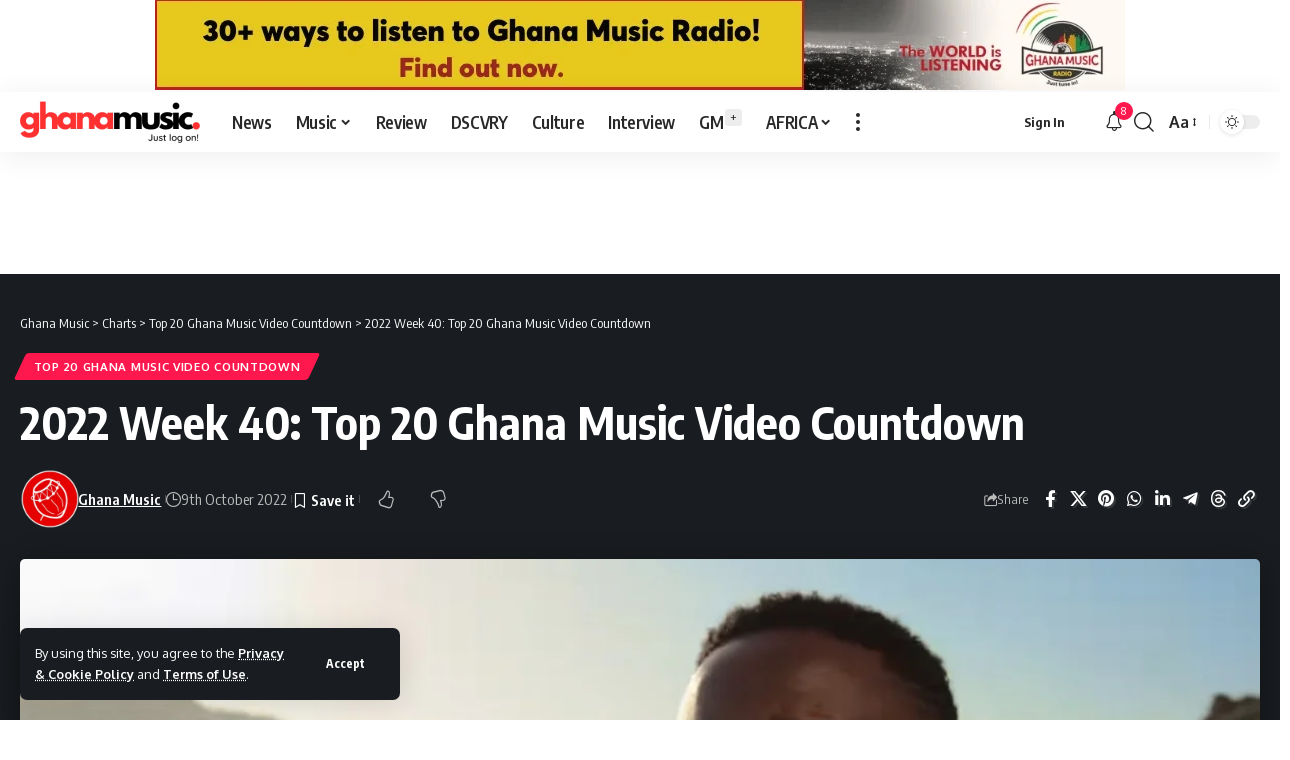

--- FILE ---
content_type: text/html; charset=UTF-8
request_url: https://ghanamusic.com/charts/top-20-ghana-music-video-countdown/2022/10/09/2022-week-40-top-20-ghana-music-video-countdown/
body_size: 66620
content:
<!DOCTYPE html>
<html dir="ltr" lang="en-GB" prefix="og: https://ogp.me/ns#">
<head>
    <meta charset="UTF-8" />
    <meta http-equiv="X-UA-Compatible" content="IE=edge" />
	<meta name="viewport" content="width=device-width, initial-scale=1.0" />
    <link rel="profile" href="https://gmpg.org/xfn/11" />
	<link rel="alternate" type="application/rss+xml" href="https://www.ghanamusic.com/feed/" />
    <link rel="alternate" type="application/rss+xml" href="https://www.ghanamusic.com/category/news/feed/" />
    <link rel="alternate" type="application/rss+xml" href="https://www.ghanamusic.com/category/music/feed/" />
	<link rel="alternate" type="application/rss+xml" href="https://www.ghanamusic.com/category/reviews/feed/" />
    <link rel="alternate" type="application/rss+xml" href="https://www.ghanamusic.com/category/discovery/feed/" />
	<link rel="alternate" type="application/rss+xml" href="https://www.ghanamusic.com/category/culture/feed/" />
    <link rel="alternate" type="application/rss+xml" href="https://www.ghanamusic.com/category/interviews/feed/" />
    <link rel="alternate" type="application/rss+xml" href="https://www.ghanamusic.com/category/gm-plus/feed/" />
	<link rel="alternate" type="application/rss+xml" href="https://www.ghanamusic.com/category/african-music/feed/" />
	<link rel="alternate" type="application/rss+xml" href="https://www.ghanamusic.com/category/video/feed/" />
	<link rel="alternate" type="application/rss+xml" href="https://www.ghanamusic.com/category/lists/feed/" />
    <link rel="alternate" type="application/rss+xml" href="https://www.ghanamusic.com/category/charts/feed/" />
	<link rel="alternate" type="application/rss+xml" href="https://www.ghanamusic.com/category/bloggers/feed/" />
	<link rel="alternate" type="application/rss+xml" href="https://www.ghanamusic.com/web-stories/feed/" />
	<title>2022 Week 40: Top 20 Ghana Music Video Countdown | Ghana Music</title>

		<!-- All in One SEO Pro 4.9.3 - aioseo.com -->
	<meta name="description" content="2022 Week 40: Top 20 Ghana Music Video Countdown" />
	<meta name="robots" content="max-image-preview:large" />
	<meta name="author" content="Ghana Music"/>
	<meta name="google-site-verification" content="DowWI7hhHRY_UWE-ec3q-pSWhWzXQgat1MHWYC-yf9o" />
	<meta name="msvalidate.01" content="686C35E3413825F67DEA84613A2B0568" />
	<meta name="p:domain_verify" content="0ef93f44d4559278ab399b6bae2fa822" />
	<meta name="yandex-verification" content="717340f945bc42aa" />
	<meta name="keywords" content="amerado,artist maame,benji,cj biggerman,darkovibes,dj azonto,dopenation,fancy gadam,featured,flowking stone,guru nkz,halfco baby,jay bahd,juls,kay-t,kidi,king promise,kofi kinaata,kojo wadosty,kweku darlington,lalid,lasmid,medikal,ogidi brown,projexx,qv,r2bees,reggie rockstone,sarkodie,stonebwoy,strongman,top 20 ghana music video countdown" />
	<link rel="preconnect" href="https://fonts.gstatic.com" crossorigin><link rel="preload" as="style" onload="this.onload=null;this.rel='stylesheet'" id="rb-preload-gfonts" href="https://fonts.googleapis.com/css?family=Oxygen%3A400%2C700%7CEncode+Sans+Condensed%3A400%2C500%2C600%2C700%2C800&amp;display=swap" crossorigin><noscript><link rel="stylesheet" href="https://fonts.googleapis.com/css?family=Oxygen%3A400%2C700%7CEncode+Sans+Condensed%3A400%2C500%2C600%2C700%2C800&amp;display=swap"></noscript><link rel="canonical" href="https://ghanamusic.com/charts/top-20-ghana-music-video-countdown/2022/10/09/2022-week-40-top-20-ghana-music-video-countdown/" />
	<meta name="generator" content="All in One SEO Pro (AIOSEO) 4.9.3" />
		<meta property="og:locale" content="en_GB" />
		<meta property="og:site_name" content="Ghana Music • Just log on! 🇬🇭" />
		<meta property="og:type" content="article" />
		<meta property="og:title" content="2022 Week 40: Top 20 Ghana Music Video Countdown | Ghana Music" />
		<meta property="og:description" content="2022 Week 40: Top 20 Ghana Music Video Countdown" />
		<meta property="og:url" content="https://ghanamusic.com/charts/top-20-ghana-music-video-countdown/2022/10/09/2022-week-40-top-20-ghana-music-video-countdown/" />
		<meta property="og:image" content="https://ghanamusic.com/wp-content/uploads/2022/09/E6A0376B-6845-4C98-BA77-56230EFB3486.jpeg" />
		<meta property="og:image:secure_url" content="https://ghanamusic.com/wp-content/uploads/2022/09/E6A0376B-6845-4C98-BA77-56230EFB3486.jpeg" />
		<meta property="og:image:width" content="1200" />
		<meta property="og:image:height" content="675" />
		<meta property="article:published_time" content="2022-10-09T22:38:21+00:00" />
		<meta property="article:modified_time" content="2022-10-09T22:38:25+00:00" />
		<meta property="article:publisher" content="https://www.facebook.com/ghanamusicdotcom" />
		<meta name="twitter:card" content="summary_large_image" />
		<meta name="twitter:site" content="@ghanamusic" />
		<meta name="twitter:title" content="2022 Week 40: Top 20 Ghana Music Video Countdown | Ghana Music" />
		<meta name="twitter:description" content="2022 Week 40: Top 20 Ghana Music Video Countdown" />
		<meta name="twitter:creator" content="@ghanamusic" />
		<meta name="twitter:image" content="https://ghanamusic.com/wp-content/uploads/2022/09/E6A0376B-6845-4C98-BA77-56230EFB3486.jpeg" />
		<script type="text/javascript">
			(function(c,l,a,r,i,t,y){
			c[a]=c[a]||function(){(c[a].q=c[a].q||[]).push(arguments)};t=l.createElement(r);t.async=1;
			t.src="https://www.clarity.ms/tag/"+i+"?ref=aioseo";y=l.getElementsByTagName(r)[0];y.parentNode.insertBefore(t,y);
		})(window, document, "clarity", "script", "lk60i76vs7");
		</script>
		<script>(function(w,d,s,l,i){w[l]=w[l]||[];w[l].push({'gtm.start': new Date().getTime(),event:'gtm.js'});var f=d.getElementsByTagName(s)[0], j=d.createElement(s),dl=l!='dataLayer'?'&l='+l:'';j.async=true;j.src='https://www.googletagmanager.com/gtm.js?id='+i+dl;f.parentNode.insertBefore(j,f);})(window,document,'script','dataLayer',"GTM-K54D9LBX");</script>
		<!-- All in One SEO Pro -->

<!-- Jetpack Site Verification Tags -->
<meta name="google-site-verification" content="DowWI7hhHRY_UWE-ec3q-pSWhWzXQgat1MHWYC-yf9o" />
<meta name="msvalidate.01" content="686C35E3413825F67DEA84613A2B0568" />
<meta name="yandex-verification" content="e9daf8f443691102" />
<!-- Google tag (gtag.js) consent mode dataLayer added by Site Kit -->
<script id="google_gtagjs-js-consent-mode-data-layer">
window.dataLayer = window.dataLayer || [];function gtag(){dataLayer.push(arguments);}
gtag('consent', 'default', {"ad_personalization":"denied","ad_storage":"denied","ad_user_data":"denied","analytics_storage":"denied","functionality_storage":"denied","security_storage":"denied","personalization_storage":"denied","region":["AT","BE","BG","CH","CY","CZ","DE","DK","EE","ES","FI","FR","GB","GR","HR","HU","IE","IS","IT","LI","LT","LU","LV","MT","NL","NO","PL","PT","RO","SE","SI","SK"],"wait_for_update":500});
window._googlesitekitConsentCategoryMap = {"statistics":["analytics_storage"],"marketing":["ad_storage","ad_user_data","ad_personalization"],"functional":["functionality_storage","security_storage"],"preferences":["personalization_storage"]};
window._googlesitekitConsents = {"ad_personalization":"denied","ad_storage":"denied","ad_user_data":"denied","analytics_storage":"denied","functionality_storage":"denied","security_storage":"denied","personalization_storage":"denied","region":["AT","BE","BG","CH","CY","CZ","DE","DK","EE","ES","FI","FR","GB","GR","HR","HU","IE","IS","IT","LI","LT","LU","LV","MT","NL","NO","PL","PT","RO","SE","SI","SK"],"wait_for_update":500};
</script>
<!-- End Google tag (gtag.js) consent mode dataLayer added by Site Kit -->
<link rel='dns-prefetch' href='//secure.gravatar.com' />
<link rel='dns-prefetch' href='//news.google.com' />
<link rel='dns-prefetch' href='//www.googletagmanager.com' />
<link rel='dns-prefetch' href='//stats.wp.com' />
<link rel='dns-prefetch' href='//jetpack.wordpress.com' />
<link rel='dns-prefetch' href='//s0.wp.com' />
<link rel='dns-prefetch' href='//public-api.wordpress.com' />
<link rel='dns-prefetch' href='//0.gravatar.com' />
<link rel='dns-prefetch' href='//1.gravatar.com' />
<link rel='dns-prefetch' href='//2.gravatar.com' />
<link rel='dns-prefetch' href='//widgets.wp.com' />
<link rel='preconnect' href='//c0.wp.com' />
<link rel="alternate" type="application/rss+xml" title="Ghana Music &raquo; Feed" href="https://ghanamusic.com/feed/" />
<link rel="alternate" title="oEmbed (JSON)" type="application/json+oembed" href="https://ghanamusic.com/wp-json/oembed/1.0/embed?url=https%3A%2F%2Fghanamusic.com%2Fcharts%2Ftop-20-ghana-music-video-countdown%2F2022%2F10%2F09%2F2022-week-40-top-20-ghana-music-video-countdown%2F" />
<link rel="alternate" title="oEmbed (XML)" type="text/xml+oembed" href="https://ghanamusic.com/wp-json/oembed/1.0/embed?url=https%3A%2F%2Fghanamusic.com%2Fcharts%2Ftop-20-ghana-music-video-countdown%2F2022%2F10%2F09%2F2022-week-40-top-20-ghana-music-video-countdown%2F&#038;format=xml" />
<link rel="alternate" type="application/rss+xml" title="Ghana Music &raquo; Stories Feed" href="https://ghanamusic.com/web-stories/feed/"><script type="application/ld+json">{
    "@context": "https://schema.org",
    "@type": "Organization",
    "legalName": "Ghana Music",
    "url": "https://ghanamusic.com/",
    "logo": "https://ghanamusic.com/wp-content/uploads/2024/12/gm-full.jpg",
    "sameAs": [
        "https://facebook.com/ghanamusicdotcom",
        "https://x.com/ghanamusic",
        "https://youtube.com/@ghanamusic",
        "https://news.google.com/publications/CAAqBwgKMKqfkQswxemlAw",
        "https://instagram.com/ghanamusic",
        "https://pinterest.com/ghanamusic",
        "https://tiktok.com/@ghanamusic",
        "https://www.linkedin.com/showcase/ghanamusic",
        "creators.spotify.com/pod/show/ghanamusic",
        "https://soundcloud.com/ghanamusicradio",
        "https://whatsapp.com/channel/0029VaQM4rk5Ui2auvTSAR3y",
        "https://www.threads.net/@ghanamusic"
    ]
}</script>
<style id='wp-img-auto-sizes-contain-inline-css'>
img:is([sizes=auto i],[sizes^="auto," i]){contain-intrinsic-size:3000px 1500px}
/*# sourceURL=wp-img-auto-sizes-contain-inline-css */
</style>
<style id='wp-emoji-styles-inline-css'>

	img.wp-smiley, img.emoji {
		display: inline !important;
		border: none !important;
		box-shadow: none !important;
		height: 1em !important;
		width: 1em !important;
		margin: 0 0.07em !important;
		vertical-align: -0.1em !important;
		background: none !important;
		padding: 0 !important;
	}
/*# sourceURL=wp-emoji-styles-inline-css */
</style>
<link rel='stylesheet' id='wp-block-library-css' href='https://c0.wp.com/c/6.9/wp-includes/css/dist/block-library/style.min.css' media='all' />
<style id='classic-theme-styles-inline-css'>
/*! This file is auto-generated */
.wp-block-button__link{color:#fff;background-color:#32373c;border-radius:9999px;box-shadow:none;text-decoration:none;padding:calc(.667em + 2px) calc(1.333em + 2px);font-size:1.125em}.wp-block-file__button{background:#32373c;color:#fff;text-decoration:none}
/*# sourceURL=/wp-includes/css/classic-themes.min.css */
</style>
<link rel='stylesheet' id='aioseo/css/src/vue/standalone/blocks/table-of-contents/global.scss-css' href='https://ghanamusic.com/wp-content/plugins/all-in-one-seo-pack-pro/dist/Pro/assets/css/table-of-contents/global.e90f6d47.css?ver=4.9.3' media='all' />
<link rel='stylesheet' id='aioseo/css/src/vue/standalone/blocks/pro/recipe/global.scss-css' href='https://ghanamusic.com/wp-content/plugins/all-in-one-seo-pack-pro/dist/Pro/assets/css/recipe/global.67a3275f.css?ver=4.9.3' media='all' />
<link rel='stylesheet' id='aioseo/css/src/vue/standalone/blocks/pro/product/global.scss-css' href='https://ghanamusic.com/wp-content/plugins/all-in-one-seo-pack-pro/dist/Pro/assets/css/product/global.61066cfb.css?ver=4.9.3' media='all' />
<style id='wppb-edit-profile-style-inline-css'>


/*# sourceURL=https://ghanamusic.com/wp-content/plugins/profile-builder/assets/misc/gutenberg/blocks/build/edit-profile/style-index.css */
</style>
<style id='wppb-login-style-inline-css'>


/*# sourceURL=https://ghanamusic.com/wp-content/plugins/profile-builder/assets/misc/gutenberg/blocks/build/login/style-index.css */
</style>
<style id='wppb-recover-password-style-inline-css'>


/*# sourceURL=https://ghanamusic.com/wp-content/plugins/profile-builder/assets/misc/gutenberg/blocks/build/recover-password/style-index.css */
</style>
<style id='wppb-register-style-inline-css'>


/*# sourceURL=https://ghanamusic.com/wp-content/plugins/profile-builder/assets/misc/gutenberg/blocks/build/register/style-index.css */
</style>
<link rel='stylesheet' id='aioseo-eeat/css/src/vue/standalone/blocks/author-bio/global.scss-css' href='https://ghanamusic.com/wp-content/plugins/aioseo-eeat/dist/Pro/assets/css/author-bio/global.lvru5eV8.css?ver=1.2.9' media='all' />
<link rel='stylesheet' id='aioseo-eeat/css/src/vue/standalone/blocks/author-tooltip/global.scss-css' href='https://ghanamusic.com/wp-content/plugins/aioseo-eeat/dist/Pro/assets/css/author-tooltip/global.BEv34Lr4.css?ver=1.2.9' media='all' />
<link rel='stylesheet' id='aioseo-eeat/css/src/vue/standalone/blocks/reviewer-tooltip/global.scss-css' href='https://ghanamusic.com/wp-content/plugins/aioseo-eeat/dist/Pro/assets/css/reviewer-tooltip/global.Cz6Z5e1C.css?ver=1.2.9' media='all' />
<link rel='stylesheet' id='aioseo-local-business/css/src/assets/scss/business-info.scss-css' href='https://ghanamusic.com/wp-content/plugins/aioseo-local-business/dist/css/business-info.DlwHGRMe.css?ver=1.3.12' media='all' />
<link rel='stylesheet' id='aioseo-local-business/css/src/assets/scss/opening-hours.scss-css' href='https://ghanamusic.com/wp-content/plugins/aioseo-local-business/dist/css/opening-hours.Bg1Edlf_.css?ver=1.3.12' media='all' />
<style id='jetpack-sharing-buttons-style-inline-css'>
.jetpack-sharing-buttons__services-list{display:flex;flex-direction:row;flex-wrap:wrap;gap:0;list-style-type:none;margin:5px;padding:0}.jetpack-sharing-buttons__services-list.has-small-icon-size{font-size:12px}.jetpack-sharing-buttons__services-list.has-normal-icon-size{font-size:16px}.jetpack-sharing-buttons__services-list.has-large-icon-size{font-size:24px}.jetpack-sharing-buttons__services-list.has-huge-icon-size{font-size:36px}@media print{.jetpack-sharing-buttons__services-list{display:none!important}}.editor-styles-wrapper .wp-block-jetpack-sharing-buttons{gap:0;padding-inline-start:0}ul.jetpack-sharing-buttons__services-list.has-background{padding:1.25em 2.375em}
/*# sourceURL=https://ghanamusic.com/wp-content/plugins/jetpack/_inc/blocks/sharing-buttons/view.css */
</style>
<link rel='stylesheet' id='foxiz-elements-css' href='https://ghanamusic.com/wp-content/plugins/foxiz-core/lib/foxiz-elements/public/style.css?ver=3.1' media='all' />
<link rel='stylesheet' id='mpp_gutenberg-css' href='https://ghanamusic.com/wp-content/plugins/profile-builder/add-ons-free/user-profile-picture/dist/blocks.style.build.css?ver=2.6.0' media='all' />
<style id='global-styles-inline-css'>
:root{--wp--preset--aspect-ratio--square: 1;--wp--preset--aspect-ratio--4-3: 4/3;--wp--preset--aspect-ratio--3-4: 3/4;--wp--preset--aspect-ratio--3-2: 3/2;--wp--preset--aspect-ratio--2-3: 2/3;--wp--preset--aspect-ratio--16-9: 16/9;--wp--preset--aspect-ratio--9-16: 9/16;--wp--preset--color--black: #000000;--wp--preset--color--cyan-bluish-gray: #abb8c3;--wp--preset--color--white: #ffffff;--wp--preset--color--pale-pink: #f78da7;--wp--preset--color--vivid-red: #cf2e2e;--wp--preset--color--luminous-vivid-orange: #ff6900;--wp--preset--color--luminous-vivid-amber: #fcb900;--wp--preset--color--light-green-cyan: #7bdcb5;--wp--preset--color--vivid-green-cyan: #00d084;--wp--preset--color--pale-cyan-blue: #8ed1fc;--wp--preset--color--vivid-cyan-blue: #0693e3;--wp--preset--color--vivid-purple: #9b51e0;--wp--preset--gradient--vivid-cyan-blue-to-vivid-purple: linear-gradient(135deg,rgb(6,147,227) 0%,rgb(155,81,224) 100%);--wp--preset--gradient--light-green-cyan-to-vivid-green-cyan: linear-gradient(135deg,rgb(122,220,180) 0%,rgb(0,208,130) 100%);--wp--preset--gradient--luminous-vivid-amber-to-luminous-vivid-orange: linear-gradient(135deg,rgb(252,185,0) 0%,rgb(255,105,0) 100%);--wp--preset--gradient--luminous-vivid-orange-to-vivid-red: linear-gradient(135deg,rgb(255,105,0) 0%,rgb(207,46,46) 100%);--wp--preset--gradient--very-light-gray-to-cyan-bluish-gray: linear-gradient(135deg,rgb(238,238,238) 0%,rgb(169,184,195) 100%);--wp--preset--gradient--cool-to-warm-spectrum: linear-gradient(135deg,rgb(74,234,220) 0%,rgb(151,120,209) 20%,rgb(207,42,186) 40%,rgb(238,44,130) 60%,rgb(251,105,98) 80%,rgb(254,248,76) 100%);--wp--preset--gradient--blush-light-purple: linear-gradient(135deg,rgb(255,206,236) 0%,rgb(152,150,240) 100%);--wp--preset--gradient--blush-bordeaux: linear-gradient(135deg,rgb(254,205,165) 0%,rgb(254,45,45) 50%,rgb(107,0,62) 100%);--wp--preset--gradient--luminous-dusk: linear-gradient(135deg,rgb(255,203,112) 0%,rgb(199,81,192) 50%,rgb(65,88,208) 100%);--wp--preset--gradient--pale-ocean: linear-gradient(135deg,rgb(255,245,203) 0%,rgb(182,227,212) 50%,rgb(51,167,181) 100%);--wp--preset--gradient--electric-grass: linear-gradient(135deg,rgb(202,248,128) 0%,rgb(113,206,126) 100%);--wp--preset--gradient--midnight: linear-gradient(135deg,rgb(2,3,129) 0%,rgb(40,116,252) 100%);--wp--preset--font-size--small: 13px;--wp--preset--font-size--medium: 20px;--wp--preset--font-size--large: 36px;--wp--preset--font-size--x-large: 42px;--wp--preset--spacing--20: 0.44rem;--wp--preset--spacing--30: 0.67rem;--wp--preset--spacing--40: 1rem;--wp--preset--spacing--50: 1.5rem;--wp--preset--spacing--60: 2.25rem;--wp--preset--spacing--70: 3.38rem;--wp--preset--spacing--80: 5.06rem;--wp--preset--shadow--natural: 6px 6px 9px rgba(0, 0, 0, 0.2);--wp--preset--shadow--deep: 12px 12px 50px rgba(0, 0, 0, 0.4);--wp--preset--shadow--sharp: 6px 6px 0px rgba(0, 0, 0, 0.2);--wp--preset--shadow--outlined: 6px 6px 0px -3px rgb(255, 255, 255), 6px 6px rgb(0, 0, 0);--wp--preset--shadow--crisp: 6px 6px 0px rgb(0, 0, 0);}:where(.is-layout-flex){gap: 0.5em;}:where(.is-layout-grid){gap: 0.5em;}body .is-layout-flex{display: flex;}.is-layout-flex{flex-wrap: wrap;align-items: center;}.is-layout-flex > :is(*, div){margin: 0;}body .is-layout-grid{display: grid;}.is-layout-grid > :is(*, div){margin: 0;}:where(.wp-block-columns.is-layout-flex){gap: 2em;}:where(.wp-block-columns.is-layout-grid){gap: 2em;}:where(.wp-block-post-template.is-layout-flex){gap: 1.25em;}:where(.wp-block-post-template.is-layout-grid){gap: 1.25em;}.has-black-color{color: var(--wp--preset--color--black) !important;}.has-cyan-bluish-gray-color{color: var(--wp--preset--color--cyan-bluish-gray) !important;}.has-white-color{color: var(--wp--preset--color--white) !important;}.has-pale-pink-color{color: var(--wp--preset--color--pale-pink) !important;}.has-vivid-red-color{color: var(--wp--preset--color--vivid-red) !important;}.has-luminous-vivid-orange-color{color: var(--wp--preset--color--luminous-vivid-orange) !important;}.has-luminous-vivid-amber-color{color: var(--wp--preset--color--luminous-vivid-amber) !important;}.has-light-green-cyan-color{color: var(--wp--preset--color--light-green-cyan) !important;}.has-vivid-green-cyan-color{color: var(--wp--preset--color--vivid-green-cyan) !important;}.has-pale-cyan-blue-color{color: var(--wp--preset--color--pale-cyan-blue) !important;}.has-vivid-cyan-blue-color{color: var(--wp--preset--color--vivid-cyan-blue) !important;}.has-vivid-purple-color{color: var(--wp--preset--color--vivid-purple) !important;}.has-black-background-color{background-color: var(--wp--preset--color--black) !important;}.has-cyan-bluish-gray-background-color{background-color: var(--wp--preset--color--cyan-bluish-gray) !important;}.has-white-background-color{background-color: var(--wp--preset--color--white) !important;}.has-pale-pink-background-color{background-color: var(--wp--preset--color--pale-pink) !important;}.has-vivid-red-background-color{background-color: var(--wp--preset--color--vivid-red) !important;}.has-luminous-vivid-orange-background-color{background-color: var(--wp--preset--color--luminous-vivid-orange) !important;}.has-luminous-vivid-amber-background-color{background-color: var(--wp--preset--color--luminous-vivid-amber) !important;}.has-light-green-cyan-background-color{background-color: var(--wp--preset--color--light-green-cyan) !important;}.has-vivid-green-cyan-background-color{background-color: var(--wp--preset--color--vivid-green-cyan) !important;}.has-pale-cyan-blue-background-color{background-color: var(--wp--preset--color--pale-cyan-blue) !important;}.has-vivid-cyan-blue-background-color{background-color: var(--wp--preset--color--vivid-cyan-blue) !important;}.has-vivid-purple-background-color{background-color: var(--wp--preset--color--vivid-purple) !important;}.has-black-border-color{border-color: var(--wp--preset--color--black) !important;}.has-cyan-bluish-gray-border-color{border-color: var(--wp--preset--color--cyan-bluish-gray) !important;}.has-white-border-color{border-color: var(--wp--preset--color--white) !important;}.has-pale-pink-border-color{border-color: var(--wp--preset--color--pale-pink) !important;}.has-vivid-red-border-color{border-color: var(--wp--preset--color--vivid-red) !important;}.has-luminous-vivid-orange-border-color{border-color: var(--wp--preset--color--luminous-vivid-orange) !important;}.has-luminous-vivid-amber-border-color{border-color: var(--wp--preset--color--luminous-vivid-amber) !important;}.has-light-green-cyan-border-color{border-color: var(--wp--preset--color--light-green-cyan) !important;}.has-vivid-green-cyan-border-color{border-color: var(--wp--preset--color--vivid-green-cyan) !important;}.has-pale-cyan-blue-border-color{border-color: var(--wp--preset--color--pale-cyan-blue) !important;}.has-vivid-cyan-blue-border-color{border-color: var(--wp--preset--color--vivid-cyan-blue) !important;}.has-vivid-purple-border-color{border-color: var(--wp--preset--color--vivid-purple) !important;}.has-vivid-cyan-blue-to-vivid-purple-gradient-background{background: var(--wp--preset--gradient--vivid-cyan-blue-to-vivid-purple) !important;}.has-light-green-cyan-to-vivid-green-cyan-gradient-background{background: var(--wp--preset--gradient--light-green-cyan-to-vivid-green-cyan) !important;}.has-luminous-vivid-amber-to-luminous-vivid-orange-gradient-background{background: var(--wp--preset--gradient--luminous-vivid-amber-to-luminous-vivid-orange) !important;}.has-luminous-vivid-orange-to-vivid-red-gradient-background{background: var(--wp--preset--gradient--luminous-vivid-orange-to-vivid-red) !important;}.has-very-light-gray-to-cyan-bluish-gray-gradient-background{background: var(--wp--preset--gradient--very-light-gray-to-cyan-bluish-gray) !important;}.has-cool-to-warm-spectrum-gradient-background{background: var(--wp--preset--gradient--cool-to-warm-spectrum) !important;}.has-blush-light-purple-gradient-background{background: var(--wp--preset--gradient--blush-light-purple) !important;}.has-blush-bordeaux-gradient-background{background: var(--wp--preset--gradient--blush-bordeaux) !important;}.has-luminous-dusk-gradient-background{background: var(--wp--preset--gradient--luminous-dusk) !important;}.has-pale-ocean-gradient-background{background: var(--wp--preset--gradient--pale-ocean) !important;}.has-electric-grass-gradient-background{background: var(--wp--preset--gradient--electric-grass) !important;}.has-midnight-gradient-background{background: var(--wp--preset--gradient--midnight) !important;}.has-small-font-size{font-size: var(--wp--preset--font-size--small) !important;}.has-medium-font-size{font-size: var(--wp--preset--font-size--medium) !important;}.has-large-font-size{font-size: var(--wp--preset--font-size--large) !important;}.has-x-large-font-size{font-size: var(--wp--preset--font-size--x-large) !important;}
:where(.wp-block-post-template.is-layout-flex){gap: 1.25em;}:where(.wp-block-post-template.is-layout-grid){gap: 1.25em;}
:where(.wp-block-term-template.is-layout-flex){gap: 1.25em;}:where(.wp-block-term-template.is-layout-grid){gap: 1.25em;}
:where(.wp-block-columns.is-layout-flex){gap: 2em;}:where(.wp-block-columns.is-layout-grid){gap: 2em;}
:root :where(.wp-block-pullquote){font-size: 1.5em;line-height: 1.6;}
/*# sourceURL=global-styles-inline-css */
</style>
<link rel='stylesheet' id='contact-form-7-css' href='https://ghanamusic.com/wp-content/plugins/contact-form-7/includes/css/styles.css?ver=6.1.4' media='all' />
<link rel='stylesheet' id='taqyeem-buttons-style-css' href='https://ghanamusic.com/wp-content/plugins/taqyeem-buttons/assets/style.css?ver=6.9' media='all' />
<link rel='stylesheet' id='taqyeem-style-css' href='https://ghanamusic.com/wp-content/plugins/taqyeem/style.css?ver=6.9' media='all' />
<link rel='stylesheet' id='yop-public-css' href='https://ghanamusic.com/wp-content/plugins/yop-poll/public/assets/css/yop-poll-public-6.5.39.css?ver=6.9' media='all' />
<link rel='stylesheet' id='jetpack_likes-css' href='https://c0.wp.com/p/jetpack/15.4/modules/likes/style.css' media='all' />

<link rel='stylesheet' id='foxiz-main-css' href='https://ghanamusic.com/wp-content/themes/foxiz/assets/css/main.css?ver=2.6.9' media='all' />
<style id='foxiz-main-inline-css'>
:root {--alert-bg :#fff7f7;--alert-color :#ff3a3a;}[data-theme="dark"], .light-scheme {--alert-bg :#000000;--alert-color :#fcbb23;}[data-theme="dark"].is-hd-4 {--nav-bg: #191c20;--nav-bg-from: #191c20;--nav-bg-to: #191c20;--nav-bg-glass: #191c2011;--nav-bg-glass-from: #191c2011;--nav-bg-glass-to: #191c2011;}:root {--top-site-bg :#ffffff;--topad-spacing :20px;--hyperlink-line-color :var(--g-color);--s-content-width : 760px;--max-width-wo-sb : 840px;--s10-feat-ratio :45%;--s11-feat-ratio :45%;--login-popup-w : 350px;}[data-theme="dark"], .light-scheme {--top-site-bg :#0e0f12; }.search-header:before { background-repeat : no-repeat;background-size : cover;background-attachment : scroll;background-position : center center;}[data-theme="dark"] .search-header:before { background-repeat : no-repeat;background-size : cover;background-attachment : scroll;background-position : center center;}.footer-has-bg { background-color : #00000007;}[data-theme="dark"] .footer-has-bg { background-color : #16181c;}.top-site-ad .ad-image { max-width: 1500px; }.yes-hd-transparent .top-site-ad {--top-site-bg :#0e0f12;}.copyright-menu a { font-size:10px; }#amp-mobile-version-switcher { display: none; }
/*# sourceURL=foxiz-main-inline-css */
</style>
<link rel='stylesheet' id='foxiz-podcast-css' href='https://ghanamusic.com/wp-content/themes/foxiz/assets/css/podcast.css?ver=2.6.9' media='all' />
<link rel='stylesheet' id='foxiz-print-css' href='https://ghanamusic.com/wp-content/themes/foxiz/assets/css/print.css?ver=2.6.9' media='all' />
<link rel='stylesheet' id='foxiz-style-css' href='https://ghanamusic.com/wp-content/themes/foxiz-child/style.css?ver=2.6.9' media='all' />
<link rel='stylesheet' id='wppb_stylesheet-css' href='https://ghanamusic.com/wp-content/plugins/profile-builder/assets/css/style-front-end.css?ver=3.15.2' media='all' />
<script src="https://c0.wp.com/c/6.9/wp-includes/js/jquery/jquery.min.js" id="jquery-core-js"></script>
<script src="https://c0.wp.com/c/6.9/wp-includes/js/jquery/jquery-migrate.min.js" id="jquery-migrate-js"></script>
<script src="https://ghanamusic.com/wp-content/plugins/taqyeem/js/tie.js?ver=6.9" id="taqyeem-main-js"></script>
<script id="yop-public-js-extra">
var objectL10n = {"yopPollParams":{"urlParams":{"ajax":"https://ghanamusic.com/wp-admin/admin-ajax.php","wpLogin":"https://ghanamusic.com/wp-login.php?redirect_to=https%3A%2F%2Fghanamusic.com%2Fwp-admin%2Fadmin-ajax.php%3Faction%3Dyop_poll_record_wordpress_vote"},"apiParams":{"reCaptcha":{"siteKey":""},"reCaptchaV2Invisible":{"siteKey":""},"reCaptchaV3":{"siteKey":""},"hCaptcha":{"siteKey":""},"cloudflareTurnstile":{"siteKey":""}},"captchaParams":{"imgPath":"https://ghanamusic.com/wp-content/plugins/yop-poll/public/assets/img/","url":"https://ghanamusic.com/wp-content/plugins/yop-poll/app.php","accessibilityAlt":"Sound icon","accessibilityTitle":"Accessibility option: listen to a question and answer it!","accessibilityDescription":"Type below the \u003Cstrong\u003Eanswer\u003C/strong\u003E to what you hear. Numbers or words:","explanation":"Click or touch the \u003Cstrong\u003EANSWER\u003C/strong\u003E","refreshAlt":"Refresh/reload icon","refreshTitle":"Refresh/reload: get new images and accessibility option!"},"voteParams":{"invalidPoll":"Invalid Poll","noAnswersSelected":"No answer selected","minAnswersRequired":"At least {min_answers_allowed} answer(s) required","maxAnswersRequired":"A max of {max_answers_allowed} answer(s) accepted","noAnswerForOther":"No other answer entered","noValueForCustomField":"{custom_field_name} is required","tooManyCharsForCustomField":"Text for {custom_field_name} is too long","consentNotChecked":"You must agree to our terms and conditions","noCaptchaSelected":"Captcha is required","thankYou":"Thank you for your vote"},"resultsParams":{"singleVote":"vote","multipleVotes":"votes","singleAnswer":"answer","multipleAnswers":"answers"}}};
//# sourceURL=yop-public-js-extra
</script>
<script src="https://ghanamusic.com/wp-content/plugins/yop-poll/public/assets/js/yop-poll-public-6.5.39.min.js?ver=6.9" id="yop-public-js"></script>

<!-- Google tag (gtag.js) snippet added by Site Kit -->
<!-- Google Analytics snippet added by Site Kit -->
<script src="https://www.googletagmanager.com/gtag/js?id=GT-NM8K8FK" id="google_gtagjs-js" async></script>
<script id="google_gtagjs-js-after">
window.dataLayer = window.dataLayer || [];function gtag(){dataLayer.push(arguments);}
gtag("set","linker",{"domains":["ghanamusic.com"]});
gtag("js", new Date());
gtag("set", "developer_id.dZTNiMT", true);
gtag("config", "GT-NM8K8FK", {"googlesitekit_post_type":"post","googlesitekit_post_author":"Ghana Music","googlesitekit_post_date":"20221009"});
 window._googlesitekit = window._googlesitekit || {}; window._googlesitekit.throttledEvents = []; window._googlesitekit.gtagEvent = (name, data) => { var key = JSON.stringify( { name, data } ); if ( !! window._googlesitekit.throttledEvents[ key ] ) { return; } window._googlesitekit.throttledEvents[ key ] = true; setTimeout( () => { delete window._googlesitekit.throttledEvents[ key ]; }, 5 ); gtag( "event", name, { ...data, event_source: "site-kit" } ); }; 
//# sourceURL=google_gtagjs-js-after
</script>
<script src="https://ghanamusic.com/wp-content/themes/foxiz/assets/js/highlight-share.js?ver=1" id="highlight-share-js"></script>
<link rel="preload" href="https://ghanamusic.com/wp-content/themes/foxiz/assets/fonts/icons.woff2?ver=2.5.0" as="font" type="font/woff2" crossorigin="anonymous"> <link rel="https://api.w.org/" href="https://ghanamusic.com/wp-json/" /><link rel="alternate" title="JSON" type="application/json" href="https://ghanamusic.com/wp-json/wp/v2/posts/87457" /><link rel="EditURI" type="application/rsd+xml" title="RSD" href="https://ghanamusic.com/xmlrpc.php?rsd" />
<meta name="generator" content="WordPress 6.9" />
<link rel='shortlink' href='https://wp.me/p8iuh-mKB' />
<meta name="generator" content="Site Kit by Google 1.170.0" /><script type='text/javascript'>
/* <![CDATA[ */
var taqyeem = {"ajaxurl":"https://ghanamusic.com/wp-admin/admin-ajax.php" , "your_rating":"Your Rating:"};
/* ]]> */
</script>

<style type="text/css" media="screen">

</style>
	<style>img#wpstats{display:none}</style>
		<meta name="generator" content="Elementor 3.34.1; features: e_font_icon_svg, additional_custom_breakpoints; settings: css_print_method-external, google_font-enabled, font_display-swap">


<script type="application/ld+json" class="saswp-schema-markup-output">
[{"@context":"https:\/\/schema.org\/","@type":"VideoObject","@id":"https:\/\/ghanamusic.com\/charts\/top-20-ghana-music-video-countdown\/2022\/10\/09\/2022-week-40-top-20-ghana-music-video-countdown\/#videoobject","url":"https:\/\/ghanamusic.com\/charts\/top-20-ghana-music-video-countdown\/2022\/10\/09\/2022-week-40-top-20-ghana-music-video-countdown\/","headline":"2022 Week 40: Top 20 Ghana Music Video Countdown","datePublished":"2022-10-09T22:38:21+00:00","dateModified":"2022-10-09T22:38:25+00:00","description":"2022 Week 40: Top 20 Ghana Music Video Countdown","transcript":"https:\/\/www.youtube.com\/watch?vLpzUpTwIp10 Labadi by Sarkodie ft. King Promise. Credit:&nbsp;Sarkodie\/YouTube    Top 20 Ghana Music Video Countdown brought to you by Ghana Music.    Week #40 Ending October 8th, 2022.PWL1.Labadi by Sarkodie ft. King Promise1312.Block &amp; Delete by Fancy Gadam21-3.Badman by Jay Bahd3244.Gboza by DopeNation41-5.Enkoyie by Guru NKZ ft. Benji3236.Another One by R2Bees ft. Stonebwoy2427.Dimple by Flowking Stone71-8.Sure Banker by R2Bees6269.Ojoo by Ogidi Brown ft. Artist Maame921210.Champagne by KiDi33511.Grace by Amerado ft. Lasmid17712.Can\u2019t Get Enough by Juls ft. Projexx121-13.Fa No Fom by DJ Azonto1321314.Happy Day\u00a0by Darkovibes641415.Goated by Strongman161116.Go Slow by Kweku Darlington1521517.Wabodam by CJ Biggerman ft. Halfco Baby171-18.The Feeling by Kojo Wadosty ft. Kofi Kinaata181-19.Yenda by Kay-T ft. Medikal &amp; QV191-20.Lalid Daddy (Mr. Kay Kuntay) by Lalid &amp; Reggie Rockstone18218        P  Peaked | W  Weeks on Chart | L  Last Week's Position#top20GHMusicVideos Compiled every week by Ghana Music.           Watch on Top 20 Ghana Music Videos on YouTube     https:\/\/youtube.com\/playlist?listPL01308F1DA54178DF     THANK YOU&nbsp;for constantly reading stories on Ghana Music. Kindly like, follow, comment and&nbsp;SHARE&nbsp;stories on all social media platforms for more entertaining updates! Do you have content that you want featured on Ghana Music? Reach out to us via Email at info@ghanamusic.com or on WhatsApp on 055 979 9767.","name":"2022 Week 40: Top 20 Ghana Music Video Countdown","uploadDate":"2022-10-09T22:38:21+00:00","thumbnailUrl":"https:\/\/i.ytimg.com\/vi\/LpzUpTwIp10\/hqdefault.jpg","author":{"@type":"Person","name":"Ghana Music","description":"Premiere online Mag for daily coverage of Latest Ghanaian music videos, news, reviews, biographies, interviews, photos &amp; more! Download\/stream new songs.","url":"https:\/\/ghanamusic.com\/author\/ghana-music\/","sameAs":["https:\/\/ghanamusic.com","https:\/\/www.facebook.com\/ghanamusicdotcom","https:\/\/www.twitter.com\/ghanamusic","https:\/\/www.instagram.com\/ghanamusic","https:\/\/www.linkedin.com\/showcase\/ghanamusic","https:\/\/www.pinterest.com\/ghanamusic","https:\/\/soundcloud.com\/ghanamusicradio","https:\/\/www.youtube.com\/subscription_center?add_user=GhanaMusicDotCom"],"image":{"@type":"ImageObject","url":"https:\/\/ghanamusic.com\/wp-content\/uploads\/2024\/12\/cropped-gm-icon-new.png","height":96,"width":96}},"contentUrl":"https:\/\/www.youtube.com\/watch?v=LpzUpTwIp10","embedUrl":"https:\/\/www.youtube.com\/watch?v=LpzUpTwIp10"},

{"@context":"https:\/\/schema.org\/","@graph":[{"@context":"https:\/\/schema.org\/","@type":"SiteNavigationElement","@id":"https:\/\/ghanamusic.com\/#artistes","name":"Artistes","url":"https:\/\/ghanamusic.com\/category\/artistes\/"},{"@context":"https:\/\/schema.org\/","@type":"SiteNavigationElement","@id":"https:\/\/ghanamusic.com\/#featured-artiste","name":"Featured Artiste","url":"https:\/\/ghanamusic.com\/category\/artistes\/featured-artiste\/"},{"@context":"https:\/\/schema.org\/","@type":"SiteNavigationElement","@id":"https:\/\/ghanamusic.com\/#new-artiste","name":"New Artiste","url":"https:\/\/ghanamusic.com\/category\/artistes\/new-artiste\/"},{"@context":"https:\/\/schema.org\/","@type":"SiteNavigationElement","@id":"https:\/\/ghanamusic.com\/#underground","name":"Underground","url":"https:\/\/ghanamusic.com\/category\/artistes\/underground\/"},{"@context":"https:\/\/schema.org\/","@type":"SiteNavigationElement","@id":"https:\/\/ghanamusic.com\/#directory-a-z","name":"Directory: A - Z","url":"https:\/\/ghanamusic.com\/category\/artistes\/directory-a-z\/"},{"@context":"https:\/\/schema.org\/","@type":"SiteNavigationElement","@id":"https:\/\/ghanamusic.com\/#news","name":"News","url":"https:\/\/ghanamusic.com\/category\/news\/"},{"@context":"https:\/\/schema.org\/","@type":"SiteNavigationElement","@id":"https:\/\/ghanamusic.com\/#top-stories","name":"Top Stories","url":"https:\/\/ghanamusic.com\/category\/news\/top-stories\/"},{"@context":"https:\/\/schema.org\/","@type":"SiteNavigationElement","@id":"https:\/\/ghanamusic.com\/#events","name":"Events","url":"https:\/\/ghanamusic.com\/category\/news\/events\/"},{"@context":"https:\/\/schema.org\/","@type":"SiteNavigationElement","@id":"https:\/\/ghanamusic.com\/#from-the-industry","name":"From The Industry","url":"https:\/\/ghanamusic.com\/category\/news\/from-the-industry\/"},{"@context":"https:\/\/schema.org\/","@type":"SiteNavigationElement","@id":"https:\/\/ghanamusic.com\/#from-diaspora","name":"From Diaspora","url":"https:\/\/ghanamusic.com\/category\/news\/from-diaspora\/"},{"@context":"https:\/\/schema.org\/","@type":"SiteNavigationElement","@id":"https:\/\/ghanamusic.com\/#africa","name":"Africa","url":"https:\/\/ghanamusic.com\/category\/african-music\/"},{"@context":"https:\/\/schema.org\/","@type":"SiteNavigationElement","@id":"https:\/\/ghanamusic.com\/#video","name":"Video","url":"https:\/\/ghanamusic.com\/category\/video\/"},{"@context":"https:\/\/schema.org\/","@type":"SiteNavigationElement","@id":"https:\/\/ghanamusic.com\/#music-videos","name":"Music Videos","url":"https:\/\/ghanamusic.com\/category\/video\/music-videos\/"},{"@context":"https:\/\/schema.org\/","@type":"SiteNavigationElement","@id":"https:\/\/ghanamusic.com\/#event-coverage","name":"Event Coverage","url":"https:\/\/ghanamusic.com\/category\/video\/event-coverage\/"},{"@context":"https:\/\/schema.org\/","@type":"SiteNavigationElement","@id":"https:\/\/ghanamusic.com\/#on-location","name":"On Location","url":"https:\/\/ghanamusic.com\/category\/video\/on-location\/"},{"@context":"https:\/\/schema.org\/","@type":"SiteNavigationElement","@id":"https:\/\/ghanamusic.com\/#audio","name":"Audio","url":"https:\/\/ghanamusic.com\/category\/audio\/"},{"@context":"https:\/\/schema.org\/","@type":"SiteNavigationElement","@id":"https:\/\/ghanamusic.com\/#singles","name":"Singles","url":"https:\/\/ghanamusic.com\/category\/audio\/singles-audio\/"},{"@context":"https:\/\/schema.org\/","@type":"SiteNavigationElement","@id":"https:\/\/ghanamusic.com\/#lyrics","name":"Lyrics","url":"https:\/\/ghanamusic.com\/category\/audio\/lyrics\/"},{"@context":"https:\/\/schema.org\/","@type":"SiteNavigationElement","@id":"https:\/\/ghanamusic.com\/#mixtapes-remixes-ep","name":"Mixtapes \/ Remixes \/ EP","url":"https:\/\/ghanamusic.com\/category\/audio\/mixtapes-remixes-ep\/"},{"@context":"https:\/\/schema.org\/","@type":"SiteNavigationElement","@id":"https:\/\/ghanamusic.com\/#out-now","name":"Out Now!","url":"https:\/\/ghanamusic.com\/category\/audio\/out-now\/"},{"@context":"https:\/\/schema.org\/","@type":"SiteNavigationElement","@id":"https:\/\/ghanamusic.com\/#review","name":"Review","url":"https:\/\/ghanamusic.com\/category\/reviews\/"},{"@context":"https:\/\/schema.org\/","@type":"SiteNavigationElement","@id":"https:\/\/ghanamusic.com\/#single-album-ep","name":"Single \/ Album \/ EP","url":"https:\/\/ghanamusic.com\/category\/reviews\/single-album-ep\/"},{"@context":"https:\/\/schema.org\/","@type":"SiteNavigationElement","@id":"https:\/\/ghanamusic.com\/#music-video","name":"Music Video","url":"https:\/\/ghanamusic.com\/category\/reviews\/music-video\/"},{"@context":"https:\/\/schema.org\/","@type":"SiteNavigationElement","@id":"https:\/\/ghanamusic.com\/#show-concert","name":"Show \/ Concert","url":"https:\/\/ghanamusic.com\/category\/reviews\/show-concert\/"},{"@context":"https:\/\/schema.org\/","@type":"SiteNavigationElement","@id":"https:\/\/ghanamusic.com\/#charts","name":"Charts","url":"https:\/\/ghanamusic.com\/category\/charts\/"},{"@context":"https:\/\/schema.org\/","@type":"SiteNavigationElement","@id":"https:\/\/ghanamusic.com\/#ghana-music-top-10-countdown","name":"Ghana Music Top 10 Countdown","url":"https:\/\/ghanamusic.com\/category\/charts\/top-10-countdown\/"},{"@context":"https:\/\/schema.org\/","@type":"SiteNavigationElement","@id":"https:\/\/ghanamusic.com\/#top-20-ghana-music-video-countdown","name":"Top 20 Ghana Music Video Countdown","url":"https:\/\/ghanamusic.com\/category\/charts\/top-20-ghana-music-video-countdown\/"},{"@context":"https:\/\/schema.org\/","@type":"SiteNavigationElement","@id":"https:\/\/ghanamusic.com\/#stories","name":"Stories","url":"https:\/\/ghanamusic.com\/web-stories\/"},{"@context":"https:\/\/schema.org\/","@type":"SiteNavigationElement","@id":"https:\/\/ghanamusic.com\/#bloggers","name":"Bloggers","url":"https:\/\/ghanamusic.com\/category\/bloggers\/"},{"@context":"https:\/\/schema.org\/","@type":"SiteNavigationElement","@id":"https:\/\/ghanamusic.com\/#arnolds-corner","name":"Arnold's Corner","url":"https:\/\/ghanamusic.com\/category\/bloggers\/arnolds-corner\/"},{"@context":"https:\/\/schema.org\/","@type":"SiteNavigationElement","@id":"https:\/\/ghanamusic.com\/#backstage-pass","name":"Backstage Pass","url":"https:\/\/ghanamusic.com\/category\/bloggers\/backstage-pass\/"},{"@context":"https:\/\/schema.org\/","@type":"SiteNavigationElement","@id":"https:\/\/ghanamusic.com\/#boboe-shantis-joint","name":"Boboe Shanti's Joint","url":"https:\/\/ghanamusic.com\/category\/bloggers\/boboe-shantis-joint\/"},{"@context":"https:\/\/schema.org\/","@type":"SiteNavigationElement","@id":"https:\/\/ghanamusic.com\/#the-big-e","name":"The Big 'E'","url":"https:\/\/ghanamusic.com\/category\/bloggers\/the-big-e\/"},{"@context":"https:\/\/schema.org\/","@type":"SiteNavigationElement","@id":"https:\/\/ghanamusic.com\/#drip-or-drop","name":"Drip or Drop","url":"https:\/\/ghanamusic.com\/category\/bloggers\/drip-or-drop\/"},{"@context":"https:\/\/schema.org\/","@type":"SiteNavigationElement","@id":"https:\/\/ghanamusic.com\/#industry-insider","name":"Industry Insider","url":"https:\/\/ghanamusic.com\/category\/bloggers\/industry-insider\/"},{"@context":"https:\/\/schema.org\/","@type":"SiteNavigationElement","@id":"https:\/\/ghanamusic.com\/#guest-blogger","name":"Guest Blogger","url":"https:\/\/ghanamusic.com\/category\/bloggers\/guest-blogger\/"},{"@context":"https:\/\/schema.org\/","@type":"SiteNavigationElement","@id":"https:\/\/ghanamusic.com\/#interviews","name":"Interviews","url":"https:\/\/ghanamusic.com\/category\/interviews\/"},{"@context":"https:\/\/schema.org\/","@type":"SiteNavigationElement","@id":"https:\/\/ghanamusic.com\/#1-on-1","name":"1 On 1","url":"https:\/\/ghanamusic.com\/category\/interviews\/1-on-1\/"},{"@context":"https:\/\/schema.org\/","@type":"SiteNavigationElement","@id":"https:\/\/ghanamusic.com\/#culled-from","name":"Culled From","url":"https:\/\/ghanamusic.com\/category\/interviews\/culled-from\/"},{"@context":"https:\/\/schema.org\/","@type":"SiteNavigationElement","@id":"https:\/\/ghanamusic.com\/#playlists","name":"Playlists","url":"https:\/\/ghanamusic.com\/category\/playlists\/"},{"@context":"https:\/\/schema.org\/","@type":"SiteNavigationElement","@id":"https:\/\/ghanamusic.com\/#charts","name":"Charts","url":"https:\/\/ghanamusic.com\/category\/playlists\/charts-playlists\/"},{"@context":"https:\/\/schema.org\/","@type":"SiteNavigationElement","@id":"https:\/\/ghanamusic.com\/#lists","name":"Lists","url":"https:\/\/ghanamusic.com\/category\/lists\/"}]},

{"@context":"https:\/\/schema.org\/","@type":"BreadcrumbList","@id":"https:\/\/ghanamusic.com\/charts\/top-20-ghana-music-video-countdown\/2022\/10\/09\/2022-week-40-top-20-ghana-music-video-countdown\/#breadcrumb","itemListElement":[{"@type":"ListItem","position":1,"item":{"@id":"https:\/\/ghanamusic.com","name":"Ghana Music"}},{"@type":"ListItem","position":2,"item":{"@id":"https:\/\/ghanamusic.com\/category\/charts\/","name":"Charts"}},{"@type":"ListItem","position":3,"item":{"@id":"https:\/\/ghanamusic.com\/category\/charts\/top-20-ghana-music-video-countdown\/","name":"Top 20 Ghana Music Video Countdown"}},{"@type":"ListItem","position":4,"item":{"@id":"https:\/\/ghanamusic.com\/charts\/top-20-ghana-music-video-countdown\/2022\/10\/09\/2022-week-40-top-20-ghana-music-video-countdown\/","name":"2022 Week 40: Top 20 Ghana Music Video Countdown"}}]},

{"@context":"https:\/\/schema.org\/","@type":"NewsArticle","@id":"https:\/\/ghanamusic.com\/charts\/top-20-ghana-music-video-countdown\/2022\/10\/09\/2022-week-40-top-20-ghana-music-video-countdown\/#newsarticle","url":"https:\/\/ghanamusic.com\/charts\/top-20-ghana-music-video-countdown\/2022\/10\/09\/2022-week-40-top-20-ghana-music-video-countdown\/","headline":"2022 Week 40: Top 20 Ghana Music Video Countdown","mainEntityOfPage":"https:\/\/ghanamusic.com\/charts\/top-20-ghana-music-video-countdown\/2022\/10\/09\/2022-week-40-top-20-ghana-music-video-countdown\/","datePublished":"2022-10-09T22:38:21+00:00","dateModified":"2022-10-09T22:38:25+00:00","description":"2022 Week 40: Top 20 Ghana Music Video Countdown","articleSection":"Top 20 Ghana Music Video Countdown","articleBody":"https:\/\/www.youtube.com\/watch?vLpzUpTwIp10 Labadi by Sarkodie ft. King Promise. Credit:&nbsp;Sarkodie\/YouTube    Top 20 Ghana Music Video Countdown brought to you by Ghana Music.    Week #40 Ending October 8th, 2022.PWL1.Labadi by Sarkodie ft. King Promise1312.Block &amp; Delete by Fancy Gadam21-3.Badman by Jay Bahd3244.Gboza by DopeNation41-5.Enkoyie by Guru NKZ ft. Benji3236.Another One by R2Bees ft. Stonebwoy2427.Dimple by Flowking Stone71-8.Sure Banker by R2Bees6269.Ojoo by Ogidi Brown ft. Artist Maame921210.Champagne by KiDi33511.Grace by Amerado ft. Lasmid17712.Can\u2019t Get Enough by Juls ft. Projexx121-13.Fa No Fom by DJ Azonto1321314.Happy Day\u00a0by Darkovibes641415.Goated by Strongman161116.Go Slow by Kweku Darlington1521517.Wabodam by CJ Biggerman ft. Halfco Baby171-18.The Feeling by Kojo Wadosty ft. Kofi Kinaata181-19.Yenda by Kay-T ft. Medikal &amp; QV191-20.Lalid Daddy (Mr. Kay Kuntay) by Lalid &amp; Reggie Rockstone18218        P  Peaked | W  Weeks on Chart | L  Last Week's Position#top20GHMusicVideos Compiled every week by Ghana Music.           Watch on Top 20 Ghana Music Videos on YouTube     https:\/\/youtube.com\/playlist?listPL01308F1DA54178DF     THANK YOU&nbsp;for constantly reading stories on Ghana Music. Kindly like, follow, comment and&nbsp;SHARE&nbsp;stories on all social media platforms for more entertaining updates! Do you have content that you want featured on Ghana Music? Reach out to us via Email at info@ghanamusic.com or on WhatsApp on 055 979 9767.","keywords":["Amerado"," Artist Maame"," Benji"," CJ Biggerman"," Darkovibes"," DJ Azonto"," DopeNation"," Fancy Gadam"," Featured"," Flowking Stone"," Guru NKZ"," Halfco Baby"," Jay Bahd"," Juls"," Kay-T"," KiDi"," King Promise"," Kofi Kinaata"," Kojo Wadosty"," Kweku Darlington"," Lalid"," Lasmid"," Medikal"," Ogidi Brown"," Projexx"," QV"," R2Bees"," Reggie Rockstone"," Sarkodie"," Stonebwoy"," Strongman"," "],"name":"2022 Week 40: Top 20 Ghana Music Video Countdown","thumbnailUrl":"https:\/\/ghanamusic.com\/wp-content\/uploads\/2022\/09\/E6A0376B-6845-4C98-BA77-56230EFB3486-150x150.jpeg","wordCount":"191","timeRequired":"PT50S","mainEntity":{"@type":"WebPage","@id":"https:\/\/ghanamusic.com\/charts\/top-20-ghana-music-video-countdown\/2022\/10\/09\/2022-week-40-top-20-ghana-music-video-countdown\/"},"author":{"@type":"Person","name":"Ghana Music","description":"Premiere online Mag for daily coverage of Latest Ghanaian music videos, news, reviews, biographies, interviews, photos &amp; more! Download\/stream new songs.","url":"https:\/\/ghanamusic.com\/author\/ghana-music\/","sameAs":["https:\/\/ghanamusic.com","https:\/\/www.facebook.com\/ghanamusicdotcom","https:\/\/www.twitter.com\/ghanamusic","https:\/\/www.instagram.com\/ghanamusic","https:\/\/www.linkedin.com\/showcase\/ghanamusic","https:\/\/www.pinterest.com\/ghanamusic","https:\/\/soundcloud.com\/ghanamusicradio","https:\/\/www.youtube.com\/subscription_center?add_user=GhanaMusicDotCom"],"image":{"@type":"ImageObject","url":"https:\/\/ghanamusic.com\/wp-content\/uploads\/2024\/12\/cropped-gm-icon-new.png","height":96,"width":96}},"editor":{"@type":"Person","name":"Ghana Music","description":"Premiere online Mag for daily coverage of Latest Ghanaian music videos, news, reviews, biographies, interviews, photos &amp; more! Download\/stream new songs.","url":"https:\/\/ghanamusic.com\/author\/ghana-music\/","sameAs":["https:\/\/ghanamusic.com","https:\/\/www.facebook.com\/ghanamusicdotcom","https:\/\/www.twitter.com\/ghanamusic","https:\/\/www.instagram.com\/ghanamusic","https:\/\/www.linkedin.com\/showcase\/ghanamusic","https:\/\/www.pinterest.com\/ghanamusic","https:\/\/soundcloud.com\/ghanamusicradio","https:\/\/www.youtube.com\/subscription_center?add_user=GhanaMusicDotCom"],"image":{"@type":"ImageObject","url":"https:\/\/ghanamusic.com\/wp-content\/uploads\/2024\/12\/cropped-gm-icon-new.png","height":96,"width":96}},"publisher":{"@type":"Organization","name":"Ghana Music","url":"https:\/\/ghanamusic.com","logo":{"@type":"ImageObject","url":"http:\/\/ghanamusic.com\/wp-content\/uploads\/2019\/05\/gm-icon.png","width":200,"height":200}},"image":[{"@type":"ImageObject","@id":"https:\/\/ghanamusic.com\/charts\/top-20-ghana-music-video-countdown\/2022\/10\/09\/2022-week-40-top-20-ghana-music-video-countdown\/#primaryimage","url":"https:\/\/ghanamusic.com\/wp-content\/uploads\/2022\/09\/E6A0376B-6845-4C98-BA77-56230EFB3486.jpeg","width":"1200","height":"675","caption":"Video: Labadi by Sarkodie feat. King Promise"},{"@type":"ImageObject","url":"https:\/\/ghanamusic.com\/wp-content\/uploads\/2022\/09\/E6A0376B-6845-4C98-BA77-56230EFB3486-1200x900.jpeg","width":"1200","height":"900","caption":"Video: Labadi by Sarkodie feat. King Promise"},{"@type":"ImageObject","url":"https:\/\/ghanamusic.com\/wp-content\/uploads\/2022\/09\/E6A0376B-6845-4C98-BA77-56230EFB3486-675x675.jpeg","width":"675","height":"675","caption":"Video: Labadi by Sarkodie feat. King Promise"}]},

{"@context":"https:\/\/schema.org\/","@type":"BlogPosting","@id":"https:\/\/ghanamusic.com\/charts\/top-20-ghana-music-video-countdown\/2022\/10\/09\/2022-week-40-top-20-ghana-music-video-countdown\/#BlogPosting","url":"https:\/\/ghanamusic.com\/charts\/top-20-ghana-music-video-countdown\/2022\/10\/09\/2022-week-40-top-20-ghana-music-video-countdown\/","inLanguage":"en-GB","mainEntityOfPage":"https:\/\/ghanamusic.com\/charts\/top-20-ghana-music-video-countdown\/2022\/10\/09\/2022-week-40-top-20-ghana-music-video-countdown\/","headline":"2022 Week 40: Top 20 Ghana Music Video Countdown","description":"2022 Week 40: Top 20 Ghana Music Video Countdown","articleBody":"https:\/\/www.youtube.com\/watch?vLpzUpTwIp10 Labadi by Sarkodie ft. King Promise. Credit:&nbsp;Sarkodie\/YouTube    Top 20 Ghana Music Video Countdown brought to you by Ghana Music.    Week #40 Ending October 8th, 2022.PWL1.Labadi by Sarkodie ft. King Promise1312.Block &amp; Delete by Fancy Gadam21-3.Badman by Jay Bahd3244.Gboza by DopeNation41-5.Enkoyie by Guru NKZ ft. Benji3236.Another One by R2Bees ft. Stonebwoy2427.Dimple by Flowking Stone71-8.Sure Banker by R2Bees6269.Ojoo by Ogidi Brown ft. Artist Maame921210.Champagne by KiDi33511.Grace by Amerado ft. Lasmid17712.Can\u2019t Get Enough by Juls ft. Projexx121-13.Fa No Fom by DJ Azonto1321314.Happy Day\u00a0by Darkovibes641415.Goated by Strongman161116.Go Slow by Kweku Darlington1521517.Wabodam by CJ Biggerman ft. Halfco Baby171-18.The Feeling by Kojo Wadosty ft. Kofi Kinaata181-19.Yenda by Kay-T ft. Medikal &amp; QV191-20.Lalid Daddy (Mr. Kay Kuntay) by Lalid &amp; Reggie Rockstone18218        P  Peaked | W  Weeks on Chart | L  Last Week's Position#top20GHMusicVideos Compiled every week by Ghana Music.           Watch on Top 20 Ghana Music Videos on YouTube     https:\/\/youtube.com\/playlist?listPL01308F1DA54178DF     THANK YOU&nbsp;for constantly reading stories on Ghana Music. Kindly like, follow, comment and&nbsp;SHARE&nbsp;stories on all social media platforms for more entertaining updates! Do you have content that you want featured on Ghana Music? Reach out to us via Email at info@ghanamusic.com or on WhatsApp on 055 979 9767.","keywords":"Amerado, Artist Maame, Benji, CJ Biggerman, Darkovibes, DJ Azonto, DopeNation, Fancy Gadam, Featured, Flowking Stone, Guru NKZ, Halfco Baby, Jay Bahd, Juls, Kay-T, KiDi, King Promise, Kofi Kinaata, Kojo Wadosty, Kweku Darlington, Lalid, Lasmid, Medikal, Ogidi Brown, Projexx, QV, R2Bees, Reggie Rockstone, Sarkodie, Stonebwoy, Strongman, ","datePublished":"2022-10-09T22:38:21+00:00","dateModified":"2022-10-09T22:38:25+00:00","author":{"@type":"Person","name":"Ghana Music","description":"Premiere online Mag for daily coverage of Latest Ghanaian music videos, news, reviews, biographies, interviews, photos &amp; more! Download\/stream new songs.","url":"https:\/\/ghanamusic.com\/author\/ghana-music\/","sameAs":["https:\/\/ghanamusic.com","https:\/\/www.facebook.com\/ghanamusicdotcom","https:\/\/www.twitter.com\/ghanamusic","https:\/\/www.instagram.com\/ghanamusic","https:\/\/www.linkedin.com\/showcase\/ghanamusic","https:\/\/www.pinterest.com\/ghanamusic","https:\/\/soundcloud.com\/ghanamusicradio","https:\/\/www.youtube.com\/subscription_center?add_user=GhanaMusicDotCom"],"image":{"@type":"ImageObject","url":"https:\/\/ghanamusic.com\/wp-content\/uploads\/2024\/12\/cropped-gm-icon-new.png","height":96,"width":96}},"editor":{"@type":"Person","name":"Ghana Music","description":"Premiere online Mag for daily coverage of Latest Ghanaian music videos, news, reviews, biographies, interviews, photos &amp; more! Download\/stream new songs.","url":"https:\/\/ghanamusic.com\/author\/ghana-music\/","sameAs":["https:\/\/ghanamusic.com","https:\/\/www.facebook.com\/ghanamusicdotcom","https:\/\/www.twitter.com\/ghanamusic","https:\/\/www.instagram.com\/ghanamusic","https:\/\/www.linkedin.com\/showcase\/ghanamusic","https:\/\/www.pinterest.com\/ghanamusic","https:\/\/soundcloud.com\/ghanamusicradio","https:\/\/www.youtube.com\/subscription_center?add_user=GhanaMusicDotCom"],"image":{"@type":"ImageObject","url":"https:\/\/ghanamusic.com\/wp-content\/uploads\/2024\/12\/cropped-gm-icon-new.png","height":96,"width":96}},"publisher":{"@type":"Organization","name":"Ghana Music","url":"https:\/\/ghanamusic.com","logo":{"@type":"ImageObject","url":"http:\/\/ghanamusic.com\/wp-content\/uploads\/2019\/05\/gm-icon.png","width":200,"height":200}},"image":[{"@type":"ImageObject","@id":"https:\/\/ghanamusic.com\/charts\/top-20-ghana-music-video-countdown\/2022\/10\/09\/2022-week-40-top-20-ghana-music-video-countdown\/#primaryimage","url":"https:\/\/ghanamusic.com\/wp-content\/uploads\/2022\/09\/E6A0376B-6845-4C98-BA77-56230EFB3486.jpeg","width":"1200","height":"675","caption":"Video: Labadi by Sarkodie feat. King Promise"},{"@type":"ImageObject","url":"https:\/\/ghanamusic.com\/wp-content\/uploads\/2022\/09\/E6A0376B-6845-4C98-BA77-56230EFB3486-1200x900.jpeg","width":"1200","height":"900","caption":"Video: Labadi by Sarkodie feat. King Promise"},{"@type":"ImageObject","url":"https:\/\/ghanamusic.com\/wp-content\/uploads\/2022\/09\/E6A0376B-6845-4C98-BA77-56230EFB3486-675x675.jpeg","width":"675","height":"675","caption":"Video: Labadi by Sarkodie feat. King Promise"}]}]
</script>

<style>
.milestone-widget {
	--milestone-text-color: #333333;
	--milestone-bg-color: #ffffff;
	--milestone-border-color:#cccccc;
}
</style>
						<!-- Google Tag Manager -->
				<script>(function (w, d, s, l, i) {
						w[l] = w[l] || [];
						w[l].push({
							'gtm.start':
									new Date().getTime(), event: 'gtm.js'
						});
						var f = d.getElementsByTagName(s)[0],
								j = d.createElement(s), dl = l != 'dataLayer' ? '&l=' + l : '';
						j.async = true;
						j.src =
								'https://www.googletagmanager.com/gtm.js?id=' + i + dl;
						f.parentNode.insertBefore(j, f);
					})(window, document, 'script', 'dataLayer', 'GTM-K54D9LBX');</script><!-- End Google Tag Manager -->
			<script type="application/ld+json">{
    "@context": "https://schema.org",
    "@type": "WebSite",
    "@id": "https://ghanamusic.com/#website",
    "url": "https://ghanamusic.com/",
    "name": "Ghana Music",
    "potentialAction": {
        "@type": "SearchAction",
        "target": "https://ghanamusic.com/?s={search_term_string}",
        "query-input": "required name=search_term_string"
    }
}</script>
			<style>
				.e-con.e-parent:nth-of-type(n+4):not(.e-lazyloaded):not(.e-no-lazyload),
				.e-con.e-parent:nth-of-type(n+4):not(.e-lazyloaded):not(.e-no-lazyload) * {
					background-image: none !important;
				}
				@media screen and (max-height: 1024px) {
					.e-con.e-parent:nth-of-type(n+3):not(.e-lazyloaded):not(.e-no-lazyload),
					.e-con.e-parent:nth-of-type(n+3):not(.e-lazyloaded):not(.e-no-lazyload) * {
						background-image: none !important;
					}
				}
				@media screen and (max-height: 640px) {
					.e-con.e-parent:nth-of-type(n+2):not(.e-lazyloaded):not(.e-no-lazyload),
					.e-con.e-parent:nth-of-type(n+2):not(.e-lazyloaded):not(.e-no-lazyload) * {
						background-image: none !important;
					}
				}
			</style>
			<link rel="amphtml" href="https://ghanamusic.com/charts/top-20-ghana-music-video-countdown/2022/10/09/2022-week-40-top-20-ghana-music-video-countdown/?amp">
<!-- Google Tag Manager snippet added by Site Kit -->
<script>
			( function( w, d, s, l, i ) {
				w[l] = w[l] || [];
				w[l].push( {'gtm.start': new Date().getTime(), event: 'gtm.js'} );
				var f = d.getElementsByTagName( s )[0],
					j = d.createElement( s ), dl = l != 'dataLayer' ? '&l=' + l : '';
				j.async = true;
				j.src = 'https://www.googletagmanager.com/gtm.js?id=' + i + dl;
				f.parentNode.insertBefore( j, f );
			} )( window, document, 'script', 'dataLayer', 'GTM-K54D9LBX' );
			
</script>

<!-- End Google Tag Manager snippet added by Site Kit -->

<!-- Jetpack Open Graph Tags -->
<meta property="og:type" content="article" />
<meta property="og:title" content="2022 Week 40: Top 20 Ghana Music Video Countdown" />
<meta property="og:url" content="https://ghanamusic.com/charts/top-20-ghana-music-video-countdown/2022/10/09/2022-week-40-top-20-ghana-music-video-countdown/" />
<meta property="og:description" content="2022 Week 40: Top 20 Ghana Music Video Countdown" />
<meta property="article:published_time" content="2022-10-09T22:38:21+00:00" />
<meta property="article:modified_time" content="2022-10-09T22:38:25+00:00" />
<meta property="og:site_name" content="Ghana Music" />
<meta property="og:image" content="https://ghanamusic.com/wp-content/uploads/2022/09/E6A0376B-6845-4C98-BA77-56230EFB3486.jpeg" />
<meta property="og:image:width" content="1200" />
<meta property="og:image:height" content="675" />
<meta property="og:image:alt" content="Video: Labadi by Sarkodie feat. King Promise" />
<meta property="og:locale" content="en_GB" />
<meta name="twitter:site" content="@ghanamusic" />
<meta name="twitter:text:title" content="2022 Week 40: Top 20 Ghana Music Video Countdown" />
<meta name="twitter:image" content="https://ghanamusic.com/wp-content/uploads/2022/09/E6A0376B-6845-4C98-BA77-56230EFB3486.jpeg?w=640" />
<meta name="twitter:image:alt" content="Video: Labadi by Sarkodie feat. King Promise" />
<meta name="twitter:card" content="summary_large_image" />

<!-- End Jetpack Open Graph Tags -->
<script type="application/ld+json">{"@context":"http://schema.org","@type":"BreadcrumbList","itemListElement":[{"@type":"ListItem","position":4,"item":{"@id":"https://ghanamusic.com/charts/top-20-ghana-music-video-countdown/2022/10/09/2022-week-40-top-20-ghana-music-video-countdown/","name":"2022 Week 40: Top 20 Ghana Music Video Countdown"}},{"@type":"ListItem","position":3,"item":{"@id":"https://ghanamusic.com/category/charts/top-20-ghana-music-video-countdown/","name":"Top 20 Ghana Music Video Countdown"}},{"@type":"ListItem","position":2,"item":{"@id":"https://ghanamusic.com/category/charts/","name":"Charts"}},{"@type":"ListItem","position":1,"item":{"@id":"https://ghanamusic.com","name":"Ghana Music"}}]}</script>
<link rel="icon" href="https://ghanamusic.com/wp-content/uploads/2024/12/cropped-gm-icon-new-32x32.png" sizes="32x32" />
<link rel="icon" href="https://ghanamusic.com/wp-content/uploads/2024/12/cropped-gm-icon-new-192x192.png" sizes="192x192" />
<link rel="apple-touch-icon" href="https://ghanamusic.com/wp-content/uploads/2024/12/cropped-gm-icon-new-180x180.png" />
<meta name="msapplication-TileImage" content="https://ghanamusic.com/wp-content/uploads/2024/12/cropped-gm-icon-new-270x270.png" />
		<style id="wp-custom-css">
			.review-quickview-holder {
   min-height: 500px;
   align-items: flex-end;
}		</style>
			<script async custom-element="amp-ad" src="https://cdn.ampproject.org/v0/amp-ad-0.1.js"></script>
</head>
<body class="wp-singular post-template-default single single-post postid-87457 single-format-standard wp-embed-responsive wp-theme-foxiz wp-child-theme-foxiz-child eio-default personalized-all elementor-default elementor-kit-118556 menu-ani-1 hover-ani-1 btn-ani-1 btn-transform-1 is-rm-1 lmeta-dot loader-1 dark-sw-1 mtax-1 is-hd-1 is-standard-2 is-mstick yes-tstick is-backtop  is-mstick is-smart-sticky" data-theme="browser">
		<!-- Google Tag Manager (noscript) snippet added by Site Kit -->
		<noscript>
			<iframe src="https://www.googletagmanager.com/ns.html?id=GTM-K54D9LBX" height="0" width="0" style="display:none;visibility:hidden"></iframe>
		</noscript>
		<!-- End Google Tag Manager (noscript) snippet added by Site Kit -->
				<script>
			(function () {
				const yesStorage = () => {
					let storage;
					try {
						storage = window['localStorage'];
						storage.setItem('__rbStorageSet', 'x');
						storage.removeItem('__rbStorageSet');
						return true;
					} catch {
						return false;
					}
				};
				let currentMode = null;
				const darkModeID = 'RubyDarkMode';
								currentMode = yesStorage() ? localStorage.getItem(darkModeID) || null : 'default';
				if (!currentMode) {
										if (window.matchMedia && yesStorage()) {
						currentMode = window.matchMedia('(prefers-color-scheme: dark)').matches ? 'dark' : 'default';
						localStorage.setItem(darkModeID, currentMode);
					}
									}
				document.body.setAttribute('data-theme', currentMode === 'dark' ? 'dark' : 'default');
							})();
		</script>
					<!-- Google Tag Manager (noscript) -->
			<noscript>
				<iframe src="https://www.googletagmanager.com/ns.html?id=GTM-K54D9LBX" height="0" width="0" style="display:none;visibility:hidden"></iframe>
			</noscript><!-- End Google Tag Manager (noscript) -->
			<div class="top-site-ad no-spacing is-image"><div class="ad-wrap ad-image-wrap edge-padding"><div class="ad-image"><a class="ad-destination" target="_blank" rel="noopener nofollow" href="https://ghanamusicradio.com/about/"><img fetchpriority="high" loading="eager" decoding="async" fetchpriority="high" data-mode="default" src="https://ghanamusic.com/wp-content/uploads/2025/03/gmr-banner-1.jpg" alt="Ad image" width="970" height="90"/><img fetchpriority="high" loading="eager" decoding="async" fetchpriority="high" data-mode="dark" src="https://ghanamusic.com/wp-content/uploads/2025/03/gmr-banner-1.jpg" alt="Ad image" width="970" height="90"/></a></div></div></div><div class="site-outer">
			<div id="site-header" class="header-wrap rb-section header-set-1 header-1 header-wrapper style-shadow has-quick-menu">
			<aside id="rb-privacy" class="privacy-bar privacy-left"><div class="privacy-inner"><div class="privacy-content">By using this site, you agree to the <a href="https://ghanamusic.com/privacy-cookie-policy/">Privacy & Cookie Policy</a> and <a href="#">Terms of Use</a>.</div><div class="privacy-dismiss"><a id="privacy-trigger" href="#" role="button" class="privacy-dismiss-btn is-btn"><span>Accept</span></a></div></div></aside>		<div class="reading-indicator"><span id="reading-progress"></span></div>
					<div id="navbar-outer" class="navbar-outer">
				<div id="sticky-holder" class="sticky-holder">
					<div class="navbar-wrap">
						<div class="rb-container edge-padding">
							<div class="navbar-inner">
								<div class="navbar-left">
											<div class="logo-wrap is-image-logo site-branding">
			<a href="https://ghanamusic.com/" class="logo" title="Ghana Music">
				<img fetchpriority="high" class="logo-default" data-mode="default" height="120" width="360" src="https://ghanamusic.com/wp-content/uploads/2024/12/Ghana-Music-logo.png" alt="Ghana Music" decoding="async" loading="eager" fetchpriority="high"><img fetchpriority="high" class="logo-dark" data-mode="dark" height="120" width="360" src="https://ghanamusic.com/wp-content/uploads/2024/12/Ghana-Music-Red-White-logo.png" alt="Ghana Music" decoding="async" loading="eager" fetchpriority="high"><img fetchpriority="high" class="logo-transparent" height="120" width="360" src="https://ghanamusic.com/wp-content/uploads/2024/12/Ghana-Music-White-logo.png" alt="Ghana Music" decoding="async" loading="eager" fetchpriority="high">			</a>
		</div>
				<nav id="site-navigation" class="main-menu-wrap" aria-label="main menu"><ul id="menu-new-main-menu" class="main-menu rb-menu large-menu"  ><li id="menu-item-118576" class="menu-item menu-item-type-taxonomy menu-item-object-category menu-item-118576"><a href="https://ghanamusic.com/category/news/"><span>News</span></a></li>
<li id="menu-item-118577" class="menu-item menu-item-type-taxonomy menu-item-object-category menu-item-has-children menu-item-118577"><a href="https://ghanamusic.com/category/music/"><span>Music</span></a>
<ul class="sub-menu">
	<li id="menu-item-119585" class="menu-item menu-item-type-custom menu-item-object-custom menu-item-119585"><a href="https://ghanamusic.com/tag/single/"><span>Single</span></a></li>
	<li id="menu-item-119586" class="menu-item menu-item-type-custom menu-item-object-custom menu-item-119586"><a href="https://ghanamusic.com/tag/ep/"><span>EP</span></a></li>
	<li id="menu-item-119587" class="menu-item menu-item-type-custom menu-item-object-custom menu-item-119587"><a href="https://ghanamusic.com/tag/album/"><span>Album</span></a></li>
	<li id="menu-item-119588" class="menu-item menu-item-type-custom menu-item-object-custom menu-item-119588"><a href="https://ghanamusic.com/tag/lyrics/"><span>Lyrics</span></a></li>
	<li id="menu-item-119584" class="menu-item menu-item-type-custom menu-item-object-custom menu-item-119584"><a href="https://ghanamusic.com/tag/music-video/"><span>Music Video</span></a></li>
</ul>
</li>
<li id="menu-item-118579" class="menu-item menu-item-type-taxonomy menu-item-object-category menu-item-118579"><a href="https://ghanamusic.com/category/reviews/"><span>Review</span></a></li>
<li id="menu-item-118580" class="menu-item menu-item-type-taxonomy menu-item-object-category menu-item-118580"><a href="https://ghanamusic.com/category/discovery/"><span>DSCVRY</span></a></li>
<li id="menu-item-118581" class="menu-item menu-item-type-taxonomy menu-item-object-category menu-item-118581"><a href="https://ghanamusic.com/category/culture/"><span>Culture</span></a></li>
<li id="menu-item-118922" class="menu-item menu-item-type-taxonomy menu-item-object-category menu-item-118922"><a href="https://ghanamusic.com/category/interviews/"><span>Interview</span></a></li>
<li id="menu-item-118790" class="menu-item menu-item-type-taxonomy menu-item-object-category menu-item-118790"><a href="https://ghanamusic.com/category/gm-plus/"><span>GM<span class="menu-sub-title meta-text">+</span></span></a></li>
<li id="menu-item-119344" class="menu-item menu-item-type-taxonomy menu-item-object-category menu-item-has-children menu-item-119344"><a href="https://ghanamusic.com/category/african-music/"><span>AFRICA</span></a>
<ul class="sub-menu">
	<li id="menu-item-119589" class="menu-item menu-item-type-custom menu-item-object-custom menu-item-119589"><a href="https://ghanamusic.com/tag/nigeria/"><span>Nigeria</span></a></li>
	<li id="menu-item-119590" class="menu-item menu-item-type-custom menu-item-object-custom menu-item-119590"><a href="https://ghanamusic.com/tag/south-africa/"><span>South Africa</span></a></li>
	<li id="menu-item-119591" class="menu-item menu-item-type-custom menu-item-object-custom menu-item-119591"><a href="https://ghanamusic.com/tag/kenya/"><span>Kenya</span></a></li>
	<li id="menu-item-119592" class="menu-item menu-item-type-custom menu-item-object-custom menu-item-119592"><a href="https://ghanamusic.com/tag/uganda/"><span>Uganda</span></a></li>
</ul>
</li>
</ul></nav>
				<div class="more-section-outer menu-has-child-flex menu-has-child-mega-columns layout-col-3">
			<a class="more-trigger icon-holder" href="#" rel="nofollow" role="button" data-title="More" aria-label="more">
				<span class="dots-icon"><span></span><span></span><span></span></span> </a>
			<div id="rb-more" class="more-section flex-dropdown">
				<div class="more-section-inner">
					<div class="more-content">
								<div class="header-search-form is-form-layout">
							<span class="h5">Search</span>
			<form method="get" action="https://ghanamusic.com/" class="rb-search-form live-search-form"  data-search="post" data-limit="0" data-follow="0" data-tax="category" data-dsource="0"  data-ptype=""><div class="search-form-inner"><span class="search-icon"><i class="rbi rbi-search" aria-hidden="true"></i></span><span class="search-text"><input type="text" class="field" placeholder="Search Music, News..." value="" name="s"/></span><span class="rb-search-submit"><input type="submit" value="Search"/><i class="rbi rbi-cright" aria-hidden="true"></i></span><span class="live-search-animation rb-loader"></span></div><div class="live-search-response"></div></form>		</div>
									<div class="mega-columns">
								<div class="more-col"><div id="nav_menu-6" class="rb-section clearfix widget_nav_menu"><div class="block-h widget-heading heading-layout-10"><div class="heading-inner"><h5 class="heading-title"><span>Legacy Menu</span></h5></div></div><div class="menu-main-menu-container"><ul id="menu-main-menu" class="menu"><li id="menu-item-327" class="mvp-mega-dropdown menu-item menu-item-type-taxonomy menu-item-object-category menu-item-has-children menu-item-327"><a href="https://ghanamusic.com/category/artistes/"><span>Artistes</span></a>
<ul class="sub-menu">
	<li id="menu-item-25416" class="menu-item menu-item-type-taxonomy menu-item-object-category menu-item-25416"><a href="https://ghanamusic.com/category/artistes/featured-artiste/"><span>Featured Artiste</span></a></li>
	<li id="menu-item-25415" class="menu-item menu-item-type-taxonomy menu-item-object-category menu-item-25415"><a href="https://ghanamusic.com/category/artistes/new-artiste/"><span>New Artiste</span></a></li>
	<li id="menu-item-25417" class="menu-item menu-item-type-taxonomy menu-item-object-category menu-item-25417"><a href="https://ghanamusic.com/category/artistes/underground/"><span>Underground</span></a></li>
	<li id="menu-item-25437" class="menu-item menu-item-type-taxonomy menu-item-object-category menu-item-25437"><a href="https://ghanamusic.com/category/artistes/directory-a-z/"><span>Directory: A &#8211; Z</span></a></li>
</ul>
</li>
<li id="menu-item-335" class="mvp-mega-dropdown menu-item menu-item-type-taxonomy menu-item-object-category menu-item-has-children menu-item-335"><a href="https://ghanamusic.com/category/news/"><span>News</span></a>
<ul class="sub-menu">
	<li id="menu-item-25421" class="menu-item menu-item-type-taxonomy menu-item-object-category menu-item-25421"><a href="https://ghanamusic.com/category/news/top-stories/"><span>Top Stories</span></a></li>
	<li id="menu-item-25418" class="menu-item menu-item-type-taxonomy menu-item-object-category menu-item-25418"><a href="https://ghanamusic.com/category/news/events/"><span>Events</span></a></li>
	<li id="menu-item-25420" class="menu-item menu-item-type-taxonomy menu-item-object-category menu-item-25420"><a href="https://ghanamusic.com/category/news/from-the-industry/"><span>From The Industry</span></a></li>
	<li id="menu-item-25419" class="menu-item menu-item-type-taxonomy menu-item-object-category menu-item-25419"><a href="https://ghanamusic.com/category/news/from-diaspora/"><span>From Diaspora</span></a></li>
</ul>
</li>
<li id="menu-item-26391" class="menu-item menu-item-type-taxonomy menu-item-object-category menu-item-26391"><a href="https://ghanamusic.com/category/african-music/"><span>Africa</span></a></li>
<li id="menu-item-365" class="mvp-mega-dropdown menu-item menu-item-type-taxonomy menu-item-object-category menu-item-has-children menu-item-365"><a href="https://ghanamusic.com/category/video/"><span>Video</span></a>
<ul class="sub-menu">
	<li id="menu-item-25423" class="menu-item menu-item-type-taxonomy menu-item-object-category menu-item-25423"><a href="https://ghanamusic.com/category/video/music-videos/"><span>Music Videos</span></a></li>
	<li id="menu-item-25422" class="menu-item menu-item-type-taxonomy menu-item-object-category menu-item-25422"><a href="https://ghanamusic.com/category/video/event-coverage/"><span>Event Coverage</span></a></li>
	<li id="menu-item-25424" class="menu-item menu-item-type-taxonomy menu-item-object-category menu-item-25424"><a href="https://ghanamusic.com/category/video/on-location/"><span>On Location</span></a></li>
</ul>
</li>
<li id="menu-item-345" class="mvp-mega-dropdown menu-item menu-item-type-taxonomy menu-item-object-category menu-item-has-children menu-item-345"><a href="https://ghanamusic.com/category/audio/"><span>Audio</span></a>
<ul class="sub-menu">
	<li id="menu-item-25436" class="menu-item menu-item-type-taxonomy menu-item-object-category menu-item-25436"><a href="https://ghanamusic.com/category/audio/singles-audio/"><span>Singles</span></a></li>
	<li id="menu-item-25433" class="menu-item menu-item-type-taxonomy menu-item-object-category menu-item-25433"><a href="https://ghanamusic.com/category/audio/lyrics/"><span>Lyrics</span></a></li>
	<li id="menu-item-25434" class="menu-item menu-item-type-taxonomy menu-item-object-category menu-item-25434"><a href="https://ghanamusic.com/category/audio/mixtapes-remixes-ep/"><span>Mixtapes / Remixes / EP</span></a></li>
	<li id="menu-item-25435" class="menu-item menu-item-type-taxonomy menu-item-object-category menu-item-25435"><a href="https://ghanamusic.com/category/audio/out-now/"><span>Out Now!</span></a></li>
</ul>
</li>
<li id="menu-item-508" class="mvp-mega-dropdown menu-item menu-item-type-taxonomy menu-item-object-category menu-item-has-children menu-item-508"><a href="https://ghanamusic.com/category/reviews/" title="Reviews"><span>Review</span></a>
<ul class="sub-menu">
	<li id="menu-item-25427" class="menu-item menu-item-type-taxonomy menu-item-object-category menu-item-25427"><a href="https://ghanamusic.com/category/reviews/single-album-ep/"><span>Single / Album / EP</span></a></li>
	<li id="menu-item-25425" class="menu-item menu-item-type-taxonomy menu-item-object-category menu-item-25425"><a href="https://ghanamusic.com/category/reviews/music-video/"><span>Music Video</span></a></li>
	<li id="menu-item-25426" class="menu-item menu-item-type-taxonomy menu-item-object-category menu-item-25426"><a href="https://ghanamusic.com/category/reviews/show-concert/"><span>Show / Concert</span></a></li>
</ul>
</li>
<li id="menu-item-47238" class="menu-item menu-item-type-taxonomy menu-item-object-category current-post-ancestor menu-item-has-children menu-item-47238"><a href="https://ghanamusic.com/category/charts/"><span>Charts</span></a>
<ul class="sub-menu">
	<li id="menu-item-47239" class="menu-item menu-item-type-taxonomy menu-item-object-category menu-item-47239"><a href="https://ghanamusic.com/category/charts/top-10-countdown/"><span>Ghana Music Top 10 Countdown</span></a></li>
	<li id="menu-item-47240" class="menu-item menu-item-type-taxonomy menu-item-object-category current-post-ancestor current-menu-parent current-post-parent menu-item-47240"><a href="https://ghanamusic.com/category/charts/top-20-ghana-music-video-countdown/"><span>Top 20 Ghana Music Video Countdown</span></a></li>
</ul>
</li>
<li id="menu-item-97883" class="menu-item menu-item-type-post_type_archive menu-item-object-web-story menu-item-97883"><a href="https://ghanamusic.com/web-stories/"><span>Stories</span></a></li>
<li id="menu-item-105341" class="menu-item menu-item-type-custom menu-item-object-custom menu-item-has-children menu-item-105341"><a href="#"><span>More</span></a>
<ul class="sub-menu">
	<li id="menu-item-1075" class="mvp-mega-dropdown menu-item menu-item-type-taxonomy menu-item-object-category menu-item-has-children menu-item-1075"><a href="https://ghanamusic.com/category/bloggers/"><span>Bloggers</span></a>
	<ul class="sub-menu">
		<li id="menu-item-25428" class="menu-item menu-item-type-taxonomy menu-item-object-category menu-item-25428"><a href="https://ghanamusic.com/category/bloggers/arnolds-corner/"><span>Arnold&#8217;s Corner</span></a></li>
		<li id="menu-item-107685" class="menu-item menu-item-type-taxonomy menu-item-object-category menu-item-107685"><a href="https://ghanamusic.com/category/bloggers/backstage-pass/"><span>Backstage Pass</span></a></li>
		<li id="menu-item-25429" class="menu-item menu-item-type-taxonomy menu-item-object-category menu-item-25429"><a href="https://ghanamusic.com/category/bloggers/boboe-shantis-joint/"><span>Boboe Shanti&#8217;s Joint</span></a></li>
		<li id="menu-item-25931" class="menu-item menu-item-type-taxonomy menu-item-object-category menu-item-25931"><a href="https://ghanamusic.com/category/bloggers/the-big-e/"><span>The Big &#8216;E&#8217;</span></a></li>
		<li id="menu-item-25432" class="menu-item menu-item-type-taxonomy menu-item-object-category menu-item-25432"><a href="https://ghanamusic.com/category/bloggers/drip-or-drop/"><span>Drip or Drop</span></a></li>
		<li id="menu-item-118121" class="menu-item menu-item-type-custom menu-item-object-custom menu-item-118121"><a href="https://ghanamusic.com/category/bloggers/industry-insider/"><span>Industry Insider</span></a></li>
		<li id="menu-item-25430" class="menu-item menu-item-type-taxonomy menu-item-object-category menu-item-25430"><a href="https://ghanamusic.com/category/bloggers/guest-blogger/"><span>Guest Blogger</span></a></li>
	</ul>
</li>
	<li id="menu-item-359" class="menu-item menu-item-type-taxonomy menu-item-object-category menu-item-has-children menu-item-359"><a href="https://ghanamusic.com/category/interviews/"><span>Interviews</span></a>
	<ul class="sub-menu">
		<li id="menu-item-360" class="menu-item menu-item-type-taxonomy menu-item-object-category menu-item-360"><a href="https://ghanamusic.com/category/interviews/1-on-1/"><span>1 On 1</span></a></li>
		<li id="menu-item-361" class="menu-item menu-item-type-taxonomy menu-item-object-category menu-item-361"><a href="https://ghanamusic.com/category/interviews/culled-from/"><span>Culled From</span></a></li>
	</ul>
</li>
	<li id="menu-item-108382" class="menu-item menu-item-type-taxonomy menu-item-object-category menu-item-has-children menu-item-108382"><a href="https://ghanamusic.com/category/playlists/"><span>Playlists</span></a>
	<ul class="sub-menu">
		<li id="menu-item-108383" class="menu-item menu-item-type-taxonomy menu-item-object-category menu-item-108383"><a href="https://ghanamusic.com/category/playlists/charts-playlists/"><span>Charts</span></a></li>
	</ul>
</li>
	<li id="menu-item-47237" class="menu-item menu-item-type-taxonomy menu-item-object-category menu-item-47237"><a href="https://ghanamusic.com/category/lists/"><span>Lists</span></a></li>
</ul>
</li>
</ul></div></div></div>							</div>
											</div>
											<div class="collapse-footer">
															<div class="collapse-footer-menu"><ul id="menu-mobile-menu-1" class="collapse-footer-menu-inner"><li class="menu-item menu-item-type-taxonomy menu-item-object-category menu-item-118824"><a href="https://ghanamusic.com/category/news/"><span>News</span></a></li>
<li class="menu-item menu-item-type-taxonomy menu-item-object-category menu-item-118825"><a href="https://ghanamusic.com/category/music/"><span>Music</span></a></li>
<li class="menu-item menu-item-type-taxonomy menu-item-object-category menu-item-118827"><a href="https://ghanamusic.com/category/reviews/"><span>Review</span></a></li>
<li class="menu-item menu-item-type-taxonomy menu-item-object-category menu-item-118828"><a href="https://ghanamusic.com/category/discovery/"><span>DSCVRY</span></a></li>
<li class="menu-item menu-item-type-taxonomy menu-item-object-category menu-item-118829"><a href="https://ghanamusic.com/category/culture/"><span>Culture</span></a></li>
<li class="menu-item menu-item-type-taxonomy menu-item-object-category menu-item-118924"><a href="https://ghanamusic.com/category/interviews/"><span>Interview</span></a></li>
<li class="menu-item menu-item-type-taxonomy menu-item-object-category menu-item-118746"><a href="https://ghanamusic.com/category/gm-plus/"><span>GM<span class="menu-sub-title meta-text">+</span></span></a></li>
<li class="menu-item menu-item-type-taxonomy menu-item-object-category menu-item-119306"><a href="https://ghanamusic.com/category/lists/"><span>Lists</span></a></li>
<li class="menu-item menu-item-type-taxonomy menu-item-object-category menu-item-119343"><a href="https://ghanamusic.com/category/african-music/"><span>AFRICA</span></a></li>
<li class="menu-item menu-item-type-custom menu-item-object-custom menu-item-166"><a href="https://ghanamusic.com/web-stories/"><span>Stories</span></a></li>
<li class="menu-item menu-item-type-custom menu-item-object-custom menu-item-124554"><a href="/podcast/"><span>Podcast</span></a></li>
<li class="menu-item menu-item-type-custom menu-item-object-custom menu-item-184"><a href="https://ghanamusicradio.com/?proradio-popup=1"><span>Online Radio<span class="menu-sub-title meta-text">24/7</span></span></a></li>
</ul></div>
															<div class="collapse-copyright">Ghana Music™ © 2001 - 2026, All Rights Reserved | Member of the <a href="https://mipromo.me/" target="_blank">MiPROMO Media Network</a></div>
													</div>
									</div>
			</div>
		</div>
				<div id="s-title-sticky" class="s-title-sticky">
			<div class="s-title-sticky-left">
				<span class="sticky-title-label">Reading:</span>
				<span class="h4 sticky-title">2022 Week 40: Top 20 Ghana Music Video Countdown</span>
			</div>
					<div class="sticky-share-list">
			<div class="t-shared-header meta-text">
				<i class="rbi rbi-share" aria-hidden="true"></i>					<span class="share-label">Share</span>			</div>
			<div class="sticky-share-list-items effect-fadeout is-color">			<a class="share-action share-trigger icon-facebook" aria-label="Share on Facebook" href="https://www.facebook.com/sharer.php?u=https%3A%2F%2Fwp.me%2Fp8iuh-mKB" data-title="Facebook" data-gravity=n  rel="nofollow noopener"><i class="rbi rbi-facebook" aria-hidden="true"></i></a>
					<a class="share-action share-trigger icon-twitter" aria-label="Share on X" href="https://twitter.com/intent/tweet?text=2022+Week+40%3A+Top+20+Ghana+Music+Video+Countdown&amp;url=https%3A%2F%2Fwp.me%2Fp8iuh-mKB&amp;via=ghanamusic" data-title="X" data-gravity=n  rel="nofollow noopener">
				<i class="rbi rbi-twitter" aria-hidden="true"></i></a>
					<a class="share-action icon-whatsapp is-web" aria-label="Share on Whatsapp" href="https://web.whatsapp.com/send?text=2022+Week+40%3A+Top+20+Ghana+Music+Video+Countdown &#9758; https%3A%2F%2Fwp.me%2Fp8iuh-mKB" target="_blank" data-title="WhatsApp" data-gravity=n  rel="nofollow noopener"><i class="rbi rbi-whatsapp" aria-hidden="true"></i></a>
			<a class="share-action icon-whatsapp is-mobile" aria-label="Share on Whatsapp" href="whatsapp://send?text=2022+Week+40%3A+Top+20+Ghana+Music+Video+Countdown &#9758; https%3A%2F%2Fwp.me%2Fp8iuh-mKB" target="_blank" data-title="WhatsApp" data-gravity=n  rel="nofollow noopener"><i class="rbi rbi-whatsapp" aria-hidden="true"></i></a>
					<a class="share-action share-trigger icon-threads" aria-label="Share on Threads" href="https://threads.net/intent/post?text=2022+Week+40%3A+Top+20+Ghana+Music+Video+Countdown https%3A%2F%2Fwp.me%2Fp8iuh-mKB" data-title="Threads" data-gravity=n  rel="nofollow noopener">
				<i class="rbi rbi-threads" aria-hidden="true"></i>
				</a>
					<a class="share-action icon-copy copy-trigger" aria-label="Copy Link" href="#" rel="nofollow" role="button" data-copied="Copied!" data-link="https://wp.me/p8iuh-mKB" data-copy="Copy Link" data-gravity=n ><i class="rbi rbi-link-o" aria-hidden="true"></i></a>
					<a class="share-action native-share-trigger more-icon" aria-label="More" href="#" rel="nofollow" role="button" data-link="https://wp.me/p8iuh-mKB" data-ptitle="2022 Week 40: Top 20 Ghana Music Video Countdown" data-title="More"  data-gravity=n ><i class="rbi rbi-more" aria-hidden="true"></i></a>
		</div>
		</div>
				</div>
									</div>
								<div class="navbar-right">
											<div class="wnav-holder widget-h-login header-dropdown-outer">
								<a href="https://ghanamusic.com/wp-login.php?redirect_to=https%3A%2F%2Fghanamusic.com%2Fcharts%2Ftop-20-ghana-music-video-countdown%2F2022%2F10%2F09%2F2022-week-40-top-20-ghana-music-video-countdown%2F" class="login-toggle is-login is-btn header-element" rel="nofollow" role="button" aria-label="Sign In"><span>Sign In</span></a>
						</div>
			<div class="wnav-holder header-dropdown-outer">
			<div class="dropdown-trigger notification-icon notification-trigger">
          <span class="notification-icon-inner" data-title="Notification">
              <span class="notification-icon-holder">
              	              <i class="rbi rbi-notification wnav-icon" aria-hidden="true"></i>
                            <span class="notification-info"></span>
              </span>
          </span>
			</div>
			<div class="header-dropdown notification-dropdown">
				<div class="notification-popup">
					<div class="notification-header">
						<span class="h4">Notification</span>
													<a class="notification-url meta-text" href="https://ghanamusic.com/my-bookmarks/">Show More								<i class="rbi rbi-cright" aria-hidden="true"></i></a>
											</div>
					<div class="notification-content">
						<div class="scroll-holder">
							<div class="rb-notification ecat-l-dot is-feat-right" data-interval="12"></div>
						</div>
					</div>
				</div>
			</div>
		</div>
			<div class="wnav-holder w-header-search header-dropdown-outer">
			<a href="#" role="button" data-title="Search" class="icon-holder header-element search-btn more-trigger" aria-label="Search">
				<i class="rbi rbi-search wnav-icon" aria-hidden="true"></i>							</a>
					</div>
				<div class="wnav-holder font-resizer">
			<a href="#" role="button" class="font-resizer-trigger" data-title="Font Resizer"><span class="screen-reader-text">Font Resizer</span><strong>Aa</strong></a>
		</div>
				<div class="dark-mode-toggle-wrap">
			<div class="dark-mode-toggle">
                <span class="dark-mode-slide">
                    <i class="dark-mode-slide-btn mode-icon-dark" data-title="Switch to Light"><svg class="svg-icon svg-mode-dark" aria-hidden="true" role="img" focusable="false" xmlns="http://www.w3.org/2000/svg" viewBox="0 0 1024 1024"><path fill="currentColor" d="M968.172 426.83c-2.349-12.673-13.274-21.954-26.16-22.226-12.876-0.22-24.192 8.54-27.070 21.102-27.658 120.526-133.48 204.706-257.334 204.706-145.582 0-264.022-118.44-264.022-264.020 0-123.86 84.18-229.676 204.71-257.33 12.558-2.88 21.374-14.182 21.102-27.066s-9.548-23.81-22.22-26.162c-27.996-5.196-56.654-7.834-85.176-7.834-123.938 0-240.458 48.266-328.098 135.904-87.638 87.638-135.902 204.158-135.902 328.096s48.264 240.458 135.902 328.096c87.64 87.638 204.16 135.904 328.098 135.904s240.458-48.266 328.098-135.904c87.638-87.638 135.902-204.158 135.902-328.096 0-28.498-2.638-57.152-7.828-85.17z"></path></svg></i>
                    <i class="dark-mode-slide-btn mode-icon-default" data-title="Switch to Dark"><svg class="svg-icon svg-mode-light" aria-hidden="true" role="img" focusable="false" xmlns="http://www.w3.org/2000/svg" viewBox="0 0 232.447 232.447"><path fill="currentColor" d="M116.211,194.8c-4.143,0-7.5,3.357-7.5,7.5v22.643c0,4.143,3.357,7.5,7.5,7.5s7.5-3.357,7.5-7.5V202.3 C123.711,198.157,120.354,194.8,116.211,194.8z" /><path fill="currentColor" d="M116.211,37.645c4.143,0,7.5-3.357,7.5-7.5V7.505c0-4.143-3.357-7.5-7.5-7.5s-7.5,3.357-7.5,7.5v22.641 C108.711,34.288,112.068,37.645,116.211,37.645z" /><path fill="currentColor" d="M50.054,171.78l-16.016,16.008c-2.93,2.929-2.931,7.677-0.003,10.606c1.465,1.466,3.385,2.198,5.305,2.198 c1.919,0,3.838-0.731,5.302-2.195l16.016-16.008c2.93-2.929,2.931-7.677,0.003-10.606C57.731,168.852,52.982,168.851,50.054,171.78 z" /><path fill="currentColor" d="M177.083,62.852c1.919,0,3.838-0.731,5.302-2.195L198.4,44.649c2.93-2.929,2.931-7.677,0.003-10.606 c-2.93-2.932-7.679-2.931-10.607-0.003l-16.016,16.008c-2.93,2.929-2.931,7.677-0.003,10.607 C173.243,62.12,175.163,62.852,177.083,62.852z" /><path fill="currentColor" d="M37.645,116.224c0-4.143-3.357-7.5-7.5-7.5H7.5c-4.143,0-7.5,3.357-7.5,7.5s3.357,7.5,7.5,7.5h22.645 C34.287,123.724,37.645,120.366,37.645,116.224z" /><path fill="currentColor" d="M224.947,108.724h-22.652c-4.143,0-7.5,3.357-7.5,7.5s3.357,7.5,7.5,7.5h22.652c4.143,0,7.5-3.357,7.5-7.5 S229.09,108.724,224.947,108.724z" /><path fill="currentColor" d="M50.052,60.655c1.465,1.465,3.384,2.197,5.304,2.197c1.919,0,3.839-0.732,5.303-2.196c2.93-2.929,2.93-7.678,0.001-10.606 L44.652,34.042c-2.93-2.93-7.679-2.929-10.606-0.001c-2.93,2.929-2.93,7.678-0.001,10.606L50.052,60.655z" /><path fill="currentColor" d="M182.395,171.782c-2.93-2.929-7.679-2.93-10.606-0.001c-2.93,2.929-2.93,7.678-0.001,10.607l16.007,16.008 c1.465,1.465,3.384,2.197,5.304,2.197c1.919,0,3.839-0.732,5.303-2.196c2.93-2.929,2.93-7.678,0.001-10.607L182.395,171.782z" /><path fill="currentColor" d="M116.22,48.7c-37.232,0-67.523,30.291-67.523,67.523s30.291,67.523,67.523,67.523s67.522-30.291,67.522-67.523 S153.452,48.7,116.22,48.7z M116.22,168.747c-28.962,0-52.523-23.561-52.523-52.523S87.258,63.7,116.22,63.7 c28.961,0,52.522,23.562,52.522,52.523S145.181,168.747,116.22,168.747z" /></svg></i>
                </span>
			</div>
		</div>
										</div>
							</div>
						</div>
					</div>
							<div id="header-mobile" class="header-mobile mh-style-shadow">
			<div class="header-mobile-wrap">
						<div class="mbnav mbnav-center edge-padding">
			<div class="navbar-left">
						<div class="mobile-toggle-wrap">
							<a href="#" class="mobile-menu-trigger" role="button" rel="nofollow" aria-label="Open mobile menu">		<span class="burger-icon"><span></span><span></span><span></span></span>
	</a>
					</div>
			<div class="wnav-holder font-resizer">
			<a href="#" role="button" class="font-resizer-trigger" data-title="Font Resizer"><span class="screen-reader-text">Font Resizer</span><strong>Aa</strong></a>
		</div>
					</div>
			<div class="navbar-center">
						<div class="mobile-logo-wrap is-image-logo site-branding">
			<a href="https://ghanamusic.com/" title="Ghana Music">
				<img fetchpriority="high" class="logo-default" data-mode="default" height="90" width="300" src="https://ghanamusic.com/wp-content/uploads/2024/12/Ghana-Music-mobile-logo.png" alt="Ghana Music" decoding="async" loading="eager" fetchpriority="high"><img fetchpriority="high" class="logo-dark" data-mode="dark" height="90" width="300" src="https://ghanamusic.com/wp-content/uploads/2024/12/Ghana-Music-Red-White-moblie-logo.png" alt="Ghana Music" decoding="async" loading="eager" fetchpriority="high">			</a>
		</div>
					</div>
			<div class="navbar-right">
							<a role="button" href="#" class="mobile-menu-trigger mobile-search-icon" aria-label="search"><i class="rbi rbi-search wnav-icon" aria-hidden="true"></i></a>
				<div class="dark-mode-toggle-wrap">
			<div class="dark-mode-toggle">
                <span class="dark-mode-slide">
                    <i class="dark-mode-slide-btn mode-icon-dark" data-title="Switch to Light"><svg class="svg-icon svg-mode-dark" aria-hidden="true" role="img" focusable="false" xmlns="http://www.w3.org/2000/svg" viewBox="0 0 1024 1024"><path fill="currentColor" d="M968.172 426.83c-2.349-12.673-13.274-21.954-26.16-22.226-12.876-0.22-24.192 8.54-27.070 21.102-27.658 120.526-133.48 204.706-257.334 204.706-145.582 0-264.022-118.44-264.022-264.020 0-123.86 84.18-229.676 204.71-257.33 12.558-2.88 21.374-14.182 21.102-27.066s-9.548-23.81-22.22-26.162c-27.996-5.196-56.654-7.834-85.176-7.834-123.938 0-240.458 48.266-328.098 135.904-87.638 87.638-135.902 204.158-135.902 328.096s48.264 240.458 135.902 328.096c87.64 87.638 204.16 135.904 328.098 135.904s240.458-48.266 328.098-135.904c87.638-87.638 135.902-204.158 135.902-328.096 0-28.498-2.638-57.152-7.828-85.17z"></path></svg></i>
                    <i class="dark-mode-slide-btn mode-icon-default" data-title="Switch to Dark"><svg class="svg-icon svg-mode-light" aria-hidden="true" role="img" focusable="false" xmlns="http://www.w3.org/2000/svg" viewBox="0 0 232.447 232.447"><path fill="currentColor" d="M116.211,194.8c-4.143,0-7.5,3.357-7.5,7.5v22.643c0,4.143,3.357,7.5,7.5,7.5s7.5-3.357,7.5-7.5V202.3 C123.711,198.157,120.354,194.8,116.211,194.8z" /><path fill="currentColor" d="M116.211,37.645c4.143,0,7.5-3.357,7.5-7.5V7.505c0-4.143-3.357-7.5-7.5-7.5s-7.5,3.357-7.5,7.5v22.641 C108.711,34.288,112.068,37.645,116.211,37.645z" /><path fill="currentColor" d="M50.054,171.78l-16.016,16.008c-2.93,2.929-2.931,7.677-0.003,10.606c1.465,1.466,3.385,2.198,5.305,2.198 c1.919,0,3.838-0.731,5.302-2.195l16.016-16.008c2.93-2.929,2.931-7.677,0.003-10.606C57.731,168.852,52.982,168.851,50.054,171.78 z" /><path fill="currentColor" d="M177.083,62.852c1.919,0,3.838-0.731,5.302-2.195L198.4,44.649c2.93-2.929,2.931-7.677,0.003-10.606 c-2.93-2.932-7.679-2.931-10.607-0.003l-16.016,16.008c-2.93,2.929-2.931,7.677-0.003,10.607 C173.243,62.12,175.163,62.852,177.083,62.852z" /><path fill="currentColor" d="M37.645,116.224c0-4.143-3.357-7.5-7.5-7.5H7.5c-4.143,0-7.5,3.357-7.5,7.5s3.357,7.5,7.5,7.5h22.645 C34.287,123.724,37.645,120.366,37.645,116.224z" /><path fill="currentColor" d="M224.947,108.724h-22.652c-4.143,0-7.5,3.357-7.5,7.5s3.357,7.5,7.5,7.5h22.652c4.143,0,7.5-3.357,7.5-7.5 S229.09,108.724,224.947,108.724z" /><path fill="currentColor" d="M50.052,60.655c1.465,1.465,3.384,2.197,5.304,2.197c1.919,0,3.839-0.732,5.303-2.196c2.93-2.929,2.93-7.678,0.001-10.606 L44.652,34.042c-2.93-2.93-7.679-2.929-10.606-0.001c-2.93,2.929-2.93,7.678-0.001,10.606L50.052,60.655z" /><path fill="currentColor" d="M182.395,171.782c-2.93-2.929-7.679-2.93-10.606-0.001c-2.93,2.929-2.93,7.678-0.001,10.607l16.007,16.008 c1.465,1.465,3.384,2.197,5.304,2.197c1.919,0,3.839-0.732,5.303-2.196c2.93-2.929,2.93-7.678,0.001-10.607L182.395,171.782z" /><path fill="currentColor" d="M116.22,48.7c-37.232,0-67.523,30.291-67.523,67.523s30.291,67.523,67.523,67.523s67.522-30.291,67.522-67.523 S153.452,48.7,116.22,48.7z M116.22,168.747c-28.962,0-52.523-23.561-52.523-52.523S87.258,63.7,116.22,63.7 c28.961,0,52.522,23.562,52.522,52.523S145.181,168.747,116.22,168.747z" /></svg></i>
                </span>
			</div>
		</div>
					</div>
		</div>
	<div class="mobile-qview"><ul id="menu-mobile-menu-2" class="mobile-qview-inner"><li class="menu-item menu-item-type-taxonomy menu-item-object-category menu-item-118824"><a href="https://ghanamusic.com/category/news/"><span>News</span></a></li>
<li class="menu-item menu-item-type-taxonomy menu-item-object-category menu-item-118825"><a href="https://ghanamusic.com/category/music/"><span>Music</span></a></li>
<li class="menu-item menu-item-type-taxonomy menu-item-object-category menu-item-118827"><a href="https://ghanamusic.com/category/reviews/"><span>Review</span></a></li>
<li class="menu-item menu-item-type-taxonomy menu-item-object-category menu-item-118828"><a href="https://ghanamusic.com/category/discovery/"><span>DSCVRY</span></a></li>
<li class="menu-item menu-item-type-taxonomy menu-item-object-category menu-item-118829"><a href="https://ghanamusic.com/category/culture/"><span>Culture</span></a></li>
<li class="menu-item menu-item-type-taxonomy menu-item-object-category menu-item-118924"><a href="https://ghanamusic.com/category/interviews/"><span>Interview</span></a></li>
<li class="menu-item menu-item-type-taxonomy menu-item-object-category menu-item-118746"><a href="https://ghanamusic.com/category/gm-plus/"><span>GM<span class="menu-sub-title meta-text">+</span></span></a></li>
<li class="menu-item menu-item-type-taxonomy menu-item-object-category menu-item-119306"><a href="https://ghanamusic.com/category/lists/"><span>Lists</span></a></li>
<li class="menu-item menu-item-type-taxonomy menu-item-object-category menu-item-119343"><a href="https://ghanamusic.com/category/african-music/"><span>AFRICA</span></a></li>
<li class="menu-item menu-item-type-custom menu-item-object-custom menu-item-166"><a href="https://ghanamusic.com/web-stories/"><span>Stories</span></a></li>
<li class="menu-item menu-item-type-custom menu-item-object-custom menu-item-124554"><a href="/podcast/"><span>Podcast</span></a></li>
<li class="menu-item menu-item-type-custom menu-item-object-custom menu-item-184"><a href="https://ghanamusicradio.com/?proradio-popup=1"><span>Online Radio<span class="menu-sub-title meta-text">24/7</span></span></a></li>
</ul></div>			</div>
					<div class="mobile-collapse">
			<div class="collapse-holder">
				<div class="collapse-inner">
											<div class="mobile-search-form edge-padding">		<div class="header-search-form is-form-layout">
							<span class="h5">Search</span>
			<form method="get" action="https://ghanamusic.com/" class="rb-search-form"  data-search="post" data-limit="0" data-follow="0" data-tax="category" data-dsource="0"  data-ptype=""><div class="search-form-inner"><span class="search-icon"><i class="rbi rbi-search" aria-hidden="true"></i></span><span class="search-text"><input type="text" class="field" placeholder="Search Music, News..." value="" name="s"/></span><span class="rb-search-submit"><input type="submit" value="Search"/><i class="rbi rbi-cright" aria-hidden="true"></i></span></div></form>		</div>
		</div>
										<nav class="mobile-menu-wrap edge-padding">
						<ul id="mobile-menu" class="mobile-menu"><li class="menu-item menu-item-type-taxonomy menu-item-object-category menu-item-118576"><a href="https://ghanamusic.com/category/news/"><span>News</span></a></li>
<li class="menu-item menu-item-type-taxonomy menu-item-object-category menu-item-has-children menu-item-118577"><a href="https://ghanamusic.com/category/music/"><span>Music</span></a>
<ul class="sub-menu">
	<li class="menu-item menu-item-type-custom menu-item-object-custom menu-item-119585"><a href="https://ghanamusic.com/tag/single/"><span>Single</span></a></li>
	<li class="menu-item menu-item-type-custom menu-item-object-custom menu-item-119586"><a href="https://ghanamusic.com/tag/ep/"><span>EP</span></a></li>
	<li class="menu-item menu-item-type-custom menu-item-object-custom menu-item-119587"><a href="https://ghanamusic.com/tag/album/"><span>Album</span></a></li>
	<li class="menu-item menu-item-type-custom menu-item-object-custom menu-item-119588"><a href="https://ghanamusic.com/tag/lyrics/"><span>Lyrics</span></a></li>
	<li class="menu-item menu-item-type-custom menu-item-object-custom menu-item-119584"><a href="https://ghanamusic.com/tag/music-video/"><span>Music Video</span></a></li>
</ul>
</li>
<li class="menu-item menu-item-type-taxonomy menu-item-object-category menu-item-118579"><a href="https://ghanamusic.com/category/reviews/"><span>Review</span></a></li>
<li class="menu-item menu-item-type-taxonomy menu-item-object-category menu-item-118580"><a href="https://ghanamusic.com/category/discovery/"><span>DSCVRY</span></a></li>
<li class="menu-item menu-item-type-taxonomy menu-item-object-category menu-item-118581"><a href="https://ghanamusic.com/category/culture/"><span>Culture</span></a></li>
<li class="menu-item menu-item-type-taxonomy menu-item-object-category menu-item-118922"><a href="https://ghanamusic.com/category/interviews/"><span>Interview</span></a></li>
<li class="menu-item menu-item-type-taxonomy menu-item-object-category menu-item-118790"><a href="https://ghanamusic.com/category/gm-plus/"><span>GM<span class="menu-sub-title meta-text">+</span></span></a></li>
<li class="menu-item menu-item-type-taxonomy menu-item-object-category menu-item-has-children menu-item-119344"><a href="https://ghanamusic.com/category/african-music/"><span>AFRICA</span></a>
<ul class="sub-menu">
	<li class="menu-item menu-item-type-custom menu-item-object-custom menu-item-119589"><a href="https://ghanamusic.com/tag/nigeria/"><span>Nigeria</span></a></li>
	<li class="menu-item menu-item-type-custom menu-item-object-custom menu-item-119590"><a href="https://ghanamusic.com/tag/south-africa/"><span>South Africa</span></a></li>
	<li class="menu-item menu-item-type-custom menu-item-object-custom menu-item-119591"><a href="https://ghanamusic.com/tag/kenya/"><span>Kenya</span></a></li>
	<li class="menu-item menu-item-type-custom menu-item-object-custom menu-item-119592"><a href="https://ghanamusic.com/tag/uganda/"><span>Uganda</span></a></li>
</ul>
</li>
</ul>					</nav>
										<div class="collapse-sections">
													<div class="mobile-login">
																	<span class="mobile-login-title h6">Have an existing account?</span>
									<a href="https://ghanamusic.com/wp-login.php?redirect_to=https%3A%2F%2Fghanamusic.com%2Fcharts%2Ftop-20-ghana-music-video-countdown%2F2022%2F10%2F09%2F2022-week-40-top-20-ghana-music-video-countdown%2F" class="login-toggle is-login is-btn" rel="nofollow">Sign In</a>
															</div>
													<div class="mobile-socials">
								<span class="mobile-social-title h6">Follow US</span>
								<a class="social-link-facebook" aria-label="Facebook" data-title="Facebook" href="https://facebook.com/ghanamusicdotcom" target="_blank" rel="noopener nofollow"><i class="rbi rbi-facebook" aria-hidden="true"></i></a><a class="social-link-twitter" aria-label="X" data-title="X" href="https://x.com/ghanamusic" target="_blank" rel="noopener nofollow"><i class="rbi rbi-twitter" aria-hidden="true"></i></a><a class="social-link-youtube" aria-label="YouTube" data-title="YouTube" href="https://youtube.com/@ghanamusic" target="_blank" rel="noopener nofollow"><i class="rbi rbi-youtube" aria-hidden="true"></i></a><a class="social-link-google-news" aria-label="Google News" data-title="Google News" href="https://news.google.com/publications/CAAqBwgKMKqfkQswxemlAw" target="_blank" rel="noopener nofollow"><i class="rbi rbi-gnews" aria-hidden="true"></i></a><a class="social-link-instagram" aria-label="Instagram" data-title="Instagram" href="https://instagram.com/ghanamusic" target="_blank" rel="noopener nofollow"><i class="rbi rbi-instagram" aria-hidden="true"></i></a><a class="social-link-pinterest" aria-label="Pinterest" data-title="Pinterest" href="https://pinterest.com/ghanamusic" target="_blank" rel="noopener nofollow"><i class="rbi rbi-pinterest" aria-hidden="true"></i></a><a class="social-link-tiktok" aria-label="TikTok" data-title="TikTok" href="https://tiktok.com/@ghanamusic" target="_blank" rel="noopener nofollow"><i class="rbi rbi-tiktok" aria-hidden="true"></i></a><a class="social-link-linkedin" aria-label="LinkedIn" data-title="LinkedIn" href="https://www.linkedin.com/showcase/ghanamusic" target="_blank" rel="noopener nofollow"><i class="rbi rbi-linkedin" aria-hidden="true"></i></a><a class="social-link-spotify" aria-label="Spotify" data-title="Spotify" href="http://creators.spotify.com/pod/show/ghanamusic" target="_blank" rel="noopener nofollow"><i class="rbi rbi-spotify" aria-hidden="true"></i></a><a class="social-link-soundcloud" aria-label="SoundCloud" data-title="SoundCloud" href="https://soundcloud.com/ghanamusicradio" target="_blank" rel="noopener nofollow"><i class="rbi rbi-soundcloud" aria-hidden="true"></i></a><a class="social-link-whatsapp" aria-label="WhatsApp" data-title="WhatsApp" href="https://whatsapp.com/channel/0029VaQM4rk5Ui2auvTSAR3y" target="_blank" rel="noopener nofollow"><i class="rbi rbi-whatsapp" aria-hidden="true"></i></a><a class="social-link-threads" aria-label="Threads" data-title="Threads" href="https://www.threads.net/@ghanamusic" target="_blank" rel="noopener nofollow"><i class="rbi rbi-threads" aria-hidden="true"></i></a>							</div>
											</div>
											<div class="collapse-footer">
															<div class="collapse-copyright">Ghana Music™ © 2001 - 2026, All Rights Reserved | Member of the <a href="https://mipromo.me/" target="_blank">MiPROMO Media Network</a></div>
													</div>
									</div>
			</div>
		</div>
			</div>
					</div>
			</div>
			<div id="widget-ad-script-9" class="widget header-ad-widget rb-section widget-ad-script">						<div class="ad-wrap ad-script-wrap">
							<div class="ad-script is-adsense">
					<style>
						.res-77{ width: 320px; height: 50px; }						@media (min-width: 500px) {
						.res-77{ width: 468px; height: 60px; }						}

						@media (min-width: 800px) {
						.res-77{ width: 970px; height: 90px; }						}
					</style>
					<script async src="//pagead2.googlesyndication.com/pagead/js/adsbygoogle.js"></script>
					<ins class="adsbygoogle res-77" style="display:inline-block" data-ad-client="ca-pub-6834701172096672" data-ad-slot="9131213197"></ins>
					<script>
						(adsbygoogle = window.adsbygoogle || []).push({});
					</script>
				</div>
					</div>
					</div>		</div>
		    <div class="site-wrap">		<div class="single-standard-2 is-sidebar-right sticky-last-w">
			<article id="post-87457" class="post-87457 post type-post status-publish format-standard has-post-thumbnail category-top-20-ghana-music-video-countdown tag-amerado tag-artist-maame tag-benji tag-cj-biggerman tag-darkovibes tag-dj-azonto tag-dopenation tag-fancy-gadam tag-featured tag-flowking-stone tag-guru-nkz tag-halfco-baby tag-jay-bahd tag-juls tag-kay-t tag-kidi tag-king-promise tag-kofi-kinaata tag-kojo-wadosty tag-kweku-darlington tag-lalid tag-lasmid tag-medikal tag-ogidi-brown tag-projexx tag-qv tag-r2bees tag-reggie-rockstone tag-sarkodie tag-stonebwoy tag-strongman">			<header class="single-header">
				<div class="single-header-inner">
					<div class="rb-s-container edge-padding light-scheme">
									<aside class="breadcrumb-wrap breadcrumb-navxt s-breadcrumb">
				<div class="breadcrumb-inner" vocab="https://schema.org/" typeof="BreadcrumbList"><span property="itemListElement" typeof="ListItem"><a property="item" typeof="WebPage" title="Go to Ghana Music." href="https://ghanamusic.com" class="home" ><span property="name">Ghana Music</span></a><meta property="position" content="1"></span> &gt; <span property="itemListElement" typeof="ListItem"><a property="item" typeof="WebPage" title="Go to the Charts Category archives." href="https://ghanamusic.com/category/charts/" class="taxonomy category" ><span property="name">Charts</span></a><meta property="position" content="2"></span> &gt; <span property="itemListElement" typeof="ListItem"><a property="item" typeof="WebPage" title="Go to the Top 20 Ghana Music Video Countdown Category archives." href="https://ghanamusic.com/category/charts/top-20-ghana-music-video-countdown/" class="taxonomy category" ><span property="name">Top 20 Ghana Music Video Countdown</span></a><meta property="position" content="3"></span> &gt; <span property="itemListElement" typeof="ListItem"><span property="name" class="post post-post current-item">2022 Week 40: Top 20 Ghana Music Video Countdown</span><meta property="url" content="https://ghanamusic.com/charts/top-20-ghana-music-video-countdown/2022/10/09/2022-week-40-top-20-ghana-music-video-countdown/"><meta property="position" content="4"></span></div>
			</aside>
		<div class="s-cats ecat-bg-1 ecat-size-big"><div class="p-categories"><a class="p-category category-id-17522" href="https://ghanamusic.com/category/charts/top-20-ghana-music-video-countdown/" rel="category">Top 20 Ghana Music Video Countdown</a></div></div>		<h1 class="s-title fw-headline">2022 Week 40: Top 20 Ghana Music Video Countdown</h1>
				<div class="single-meta meta-s-default yes-0">
							<div class="smeta-in">
									<div class="meta-el meta-avatar meta-el multiple-avatar">
					<img width="150" height="150" src="https://ghanamusic.com/wp-content/uploads/2024/12/GHANA-MUSIC-REFINED-DRUM-LOGO-150x150.png" class="photo avatar" alt="New GM icon" loading="eager" decoding="async" data-attachment-id="118977" data-permalink="https://ghanamusic.com/ghana-music-refined-drum-logo/" data-orig-file="https://ghanamusic.com/wp-content/uploads/2024/12/GHANA-MUSIC-REFINED-DRUM-LOGO.png" data-orig-size="543,543" data-comments-opened="1" data-image-meta="{&quot;aperture&quot;:&quot;0&quot;,&quot;credit&quot;:&quot;&quot;,&quot;camera&quot;:&quot;&quot;,&quot;caption&quot;:&quot;&quot;,&quot;created_timestamp&quot;:&quot;0&quot;,&quot;copyright&quot;:&quot;&quot;,&quot;focal_length&quot;:&quot;0&quot;,&quot;iso&quot;:&quot;0&quot;,&quot;shutter_speed&quot;:&quot;0&quot;,&quot;title&quot;:&quot;&quot;,&quot;orientation&quot;:&quot;0&quot;}" data-image-title="New GM icon" data-image-description="&lt;p&gt;New GM icon&lt;/p&gt;
" data-image-caption="&lt;p&gt;New GM icon&lt;/p&gt;
" data-medium-file="https://ghanamusic.com/wp-content/uploads/2024/12/GHANA-MUSIC-REFINED-DRUM-LOGO-300x300.png" data-large-file="https://ghanamusic.com/wp-content/uploads/2024/12/GHANA-MUSIC-REFINED-DRUM-LOGO.png" />				</div>
									<div class="smeta-sec">
												<div class="p-meta">
							<div class="meta-inner is-meta">		<div class="meta-el co-authors">
							<div class="meta-separate">
					<a class="meta-author-url meta-author" href="https://ghanamusic.com/author/ghana-music/">Ghana Music</a>				</div>
					</div>
			<div class="meta-el meta-date">
		<i class="rbi rbi-clock" aria-hidden="true"></i>		<time class="date published" datetime="2022-10-09T22:38:21+00:00">9th October 2022</time>
		</div>		<div class="meta-el meta-bookmark"><span class="rb-bookmark bookmark-trigger" data-pid="87457"></span></div>
			<div class="meta-el meta-like" data-like="87457">
			<span class="el-like like-trigger" data-title="Like"><i class="rbi rbi-like"></i><span class="like-count"></span></span>
			<span class="el-dislike dislike-trigger" data-title="Dislike"><i class="rbi rbi-dislike"></i><span class="dislike-count"></span></span>
		</div>
		</div>
						</div>
					</div>
				</div>
							<div class="smeta-extra">		<div class="t-shared-sec tooltips-n is-color">
			<div class="t-shared-header is-meta">
				<i class="rbi rbi-share" aria-hidden="true"></i><span class="share-label">Share</span>
			</div>
			<div class="effect-fadeout">			<a class="share-action share-trigger icon-facebook" aria-label="Share on Facebook" href="https://www.facebook.com/sharer.php?u=https%3A%2F%2Fwp.me%2Fp8iuh-mKB" data-title="Facebook" rel="nofollow noopener"><i class="rbi rbi-facebook" aria-hidden="true"></i></a>
					<a class="share-action share-trigger icon-twitter" aria-label="Share on X" href="https://twitter.com/intent/tweet?text=2022+Week+40%3A+Top+20+Ghana+Music+Video+Countdown&amp;url=https%3A%2F%2Fwp.me%2Fp8iuh-mKB&amp;via=ghanamusic" data-title="X" rel="nofollow noopener">
				<i class="rbi rbi-twitter" aria-hidden="true"></i></a>
					<a class="share-action share-trigger share-trigger icon-pinterest" aria-label="Share on Pinterest" rel="nofollow noopener" href="https://pinterest.com/pin/create/button/?url=https%3A%2F%2Fwp.me%2Fp8iuh-mKB&amp;media=https://ghanamusic.com/wp-content/uploads/2022/09/E6A0376B-6845-4C98-BA77-56230EFB3486.jpeg&amp;description=2022+Week+40%3A+Top+20+Ghana+Music+Video+Countdown" data-title="Pinterest" rel="nofollow noopener"><i class="rbi rbi-pinterest" aria-hidden="true"></i></a>
					<a class="share-action icon-whatsapp is-web" aria-label="Share on Whatsapp" href="https://web.whatsapp.com/send?text=2022+Week+40%3A+Top+20+Ghana+Music+Video+Countdown &#9758; https%3A%2F%2Fwp.me%2Fp8iuh-mKB" target="_blank" data-title="WhatsApp" rel="nofollow noopener"><i class="rbi rbi-whatsapp" aria-hidden="true"></i></a>
			<a class="share-action icon-whatsapp is-mobile" aria-label="Share on Whatsapp" href="whatsapp://send?text=2022+Week+40%3A+Top+20+Ghana+Music+Video+Countdown &#9758; https%3A%2F%2Fwp.me%2Fp8iuh-mKB" target="_blank" data-title="WhatsApp" rel="nofollow noopener"><i class="rbi rbi-whatsapp" aria-hidden="true"></i></a>
					<a class="share-action share-trigger icon-linkedin" aria-label="Share on Linkedin" href="https://linkedin.com/shareArticle?mini=true&amp;url=https%3A%2F%2Fwp.me%2Fp8iuh-mKB&amp;title=2022+Week+40%3A+Top+20+Ghana+Music+Video+Countdown" data-title="linkedIn" rel="nofollow noopener"><i class="rbi rbi-linkedin" aria-hidden="true"></i></a>
					<a class="share-action share-trigger icon-telegram" aria-label="Share on Telegram" href="https://t.me/share/?url=https%3A%2F%2Fwp.me%2Fp8iuh-mKB&amp;text=2022+Week+40%3A+Top+20+Ghana+Music+Video+Countdown" data-title="Telegram" rel="nofollow noopener"><i class="rbi rbi-telegram" aria-hidden="true"></i></a>
					<a class="share-action share-trigger icon-threads" aria-label="Share on Threads" href="https://threads.net/intent/post?text=2022+Week+40%3A+Top+20+Ghana+Music+Video+Countdown https%3A%2F%2Fwp.me%2Fp8iuh-mKB" data-title="Threads" rel="nofollow noopener">
				<i class="rbi rbi-threads" aria-hidden="true"></i>
				</a>
					<a class="share-action icon-copy copy-trigger" aria-label="Copy Link" href="#" rel="nofollow" role="button" data-copied="Copied!" data-link="https://wp.me/p8iuh-mKB" data-copy="Copy Link"><i class="rbi rbi-link-o" aria-hidden="true"></i></a>
					<a class="share-action native-share-trigger more-icon" aria-label="More" href="#" rel="nofollow" role="button" data-link="https://wp.me/p8iuh-mKB" data-ptitle="2022 Week 40: Top 20 Ghana Music Video Countdown" data-title="More" ><i class="rbi rbi-more" aria-hidden="true"></i></a>
		</div>
		</div>
		</div>
					</div>
				<div class="s-feat">			<div class="featured-lightbox-trigger" data-source="https://ghanamusic.com/wp-content/uploads/2022/09/E6A0376B-6845-4C98-BA77-56230EFB3486.jpeg" data-caption="Video: Labadi by Sarkodie feat. King Promise" data-attribution="">
			<img fetchpriority="high" width="1200" height="675" src="https://ghanamusic.com/wp-content/uploads/2022/09/E6A0376B-6845-4C98-BA77-56230EFB3486.jpeg" class="attachment-foxiz_crop_o2 size-foxiz_crop_o2 wp-post-image" alt="Video: Labadi by Sarkodie feat. King Promise" loading="eager" fetchpriority="high" decoding="async" data-attachment-id="86821" data-permalink="https://ghanamusic.com/e6a0376b-6845-4c98-ba77-56230efb3486/" data-orig-file="https://ghanamusic.com/wp-content/uploads/2022/09/E6A0376B-6845-4C98-BA77-56230EFB3486.jpeg" data-orig-size="1200,675" data-comments-opened="1" data-image-meta="{&quot;aperture&quot;:&quot;0&quot;,&quot;credit&quot;:&quot;&quot;,&quot;camera&quot;:&quot;&quot;,&quot;caption&quot;:&quot;&quot;,&quot;created_timestamp&quot;:&quot;0&quot;,&quot;copyright&quot;:&quot;&quot;,&quot;focal_length&quot;:&quot;0&quot;,&quot;iso&quot;:&quot;0&quot;,&quot;shutter_speed&quot;:&quot;0&quot;,&quot;title&quot;:&quot;&quot;,&quot;orientation&quot;:&quot;1&quot;}" data-image-title="Video: Labadi by Sarkodie feat. King Promise" data-image-description="&lt;p&gt;Video: Labadi by Sarkodie feat. King Promise&lt;/p&gt;
" data-image-caption="&lt;p&gt;Video: Labadi by Sarkodie feat. King Promise&lt;/p&gt;
" data-medium-file="https://ghanamusic.com/wp-content/uploads/2022/09/E6A0376B-6845-4C98-BA77-56230EFB3486-300x169.jpeg" data-large-file="https://ghanamusic.com/wp-content/uploads/2022/09/E6A0376B-6845-4C98-BA77-56230EFB3486-1024x576.jpeg" />			</div>
		</div>
							</div>
				</div>
									<div class="single-caption-outer rb-s-container edge-padding">
						<div class="feat-caption meta-text"><span class="caption-text meta-bold">Video: Labadi by Sarkodie feat. King Promise</span></div>					</div>
							</header>
			<div class="rb-s-container edge-padding">
				<div class="grid-container">
					<div class="s-ct">
								<div class="s-ct-wrap has-lsl">
			<div class="s-ct-inner">
						<div class="l-shared-sec-outer show-mobile">
			<div class="l-shared-sec">
				<div class="l-shared-header meta-text">
					<i class="rbi rbi-share" aria-hidden="true"></i><span class="share-label">SHARE</span>
				</div>
				<div class="l-shared-items effect-fadeout is-color">
								<a class="share-action share-trigger icon-facebook" aria-label="Share on Facebook" href="https://www.facebook.com/sharer.php?u=https%3A%2F%2Fwp.me%2Fp8iuh-mKB" data-title="Facebook" data-gravity=w  rel="nofollow noopener"><i class="rbi rbi-facebook" aria-hidden="true"></i></a>
					<a class="share-action share-trigger icon-twitter" aria-label="Share on X" href="https://twitter.com/intent/tweet?text=2022+Week+40%3A+Top+20+Ghana+Music+Video+Countdown&amp;url=https%3A%2F%2Fwp.me%2Fp8iuh-mKB&amp;via=ghanamusic" data-title="X" data-gravity=w  rel="nofollow noopener">
				<i class="rbi rbi-twitter" aria-hidden="true"></i></a>
					<a class="share-action share-trigger icon-flipboard" aria-label="Share on Flipboard" href="https://share.flipboard.com/bookmarklet/popout?url=https%3A%2F%2Fwp.me%2Fp8iuh-mKB" data-title="Flipboard" data-gravity=w  rel="nofollow noopener">
				<i class="rbi rbi-flipboard" aria-hidden="true"></i>			</a>
					<a class="share-action share-trigger share-trigger icon-pinterest" aria-label="Share on Pinterest" rel="nofollow noopener" href="https://pinterest.com/pin/create/button/?url=https%3A%2F%2Fwp.me%2Fp8iuh-mKB&amp;media=https://ghanamusic.com/wp-content/uploads/2022/09/E6A0376B-6845-4C98-BA77-56230EFB3486.jpeg&amp;description=2022+Week+40%3A+Top+20+Ghana+Music+Video+Countdown" data-title="Pinterest" data-gravity=w  rel="nofollow noopener"><i class="rbi rbi-pinterest" aria-hidden="true"></i></a>
					<a class="share-action icon-whatsapp is-web" aria-label="Share on Whatsapp" href="https://web.whatsapp.com/send?text=2022+Week+40%3A+Top+20+Ghana+Music+Video+Countdown &#9758; https%3A%2F%2Fwp.me%2Fp8iuh-mKB" target="_blank" data-title="WhatsApp" data-gravity=w  rel="nofollow noopener"><i class="rbi rbi-whatsapp" aria-hidden="true"></i></a>
			<a class="share-action icon-whatsapp is-mobile" aria-label="Share on Whatsapp" href="whatsapp://send?text=2022+Week+40%3A+Top+20+Ghana+Music+Video+Countdown &#9758; https%3A%2F%2Fwp.me%2Fp8iuh-mKB" target="_blank" data-title="WhatsApp" data-gravity=w  rel="nofollow noopener"><i class="rbi rbi-whatsapp" aria-hidden="true"></i></a>
					<a class="share-action share-trigger icon-linkedin" aria-label="Share on Linkedin" href="https://linkedin.com/shareArticle?mini=true&amp;url=https%3A%2F%2Fwp.me%2Fp8iuh-mKB&amp;title=2022+Week+40%3A+Top+20+Ghana+Music+Video+Countdown" data-title="linkedIn" data-gravity=w  rel="nofollow noopener"><i class="rbi rbi-linkedin" aria-hidden="true"></i></a>
					<a class="share-action share-trigger icon-telegram" aria-label="Share on Telegram" href="https://t.me/share/?url=https%3A%2F%2Fwp.me%2Fp8iuh-mKB&amp;text=2022+Week+40%3A+Top+20+Ghana+Music+Video+Countdown" data-title="Telegram" data-gravity=w  rel="nofollow noopener"><i class="rbi rbi-telegram" aria-hidden="true"></i></a>
					<a class="share-action share-trigger icon-threads" aria-label="Share on Threads" href="https://threads.net/intent/post?text=2022+Week+40%3A+Top+20+Ghana+Music+Video+Countdown https%3A%2F%2Fwp.me%2Fp8iuh-mKB" data-title="Threads" data-gravity=w  rel="nofollow noopener">
				<i class="rbi rbi-threads" aria-hidden="true"></i>
				</a>
					<a class="share-action icon-copy copy-trigger" aria-label="Copy Link" href="#" rel="nofollow" role="button" data-copied="Copied!" data-link="https://wp.me/p8iuh-mKB" data-copy="Copy Link" data-gravity=w ><i class="rbi rbi-link-o" aria-hidden="true"></i></a>
					<a class="share-action native-share-trigger more-icon" aria-label="More" href="#" rel="nofollow" role="button" data-link="https://wp.me/p8iuh-mKB" data-ptitle="2022 Week 40: Top 20 Ghana Music Video Countdown" data-title="More"  data-gravity=w ><i class="rbi rbi-more" aria-hidden="true"></i></a>
						</div>
			</div>
		</div>
						<div class="e-ct-outer">
							<div class="entry-content rbct clearfix is-highlight-shares"><figure class="wp-block-embed is-type-video is-provider-youtube wp-block-embed-youtube wp-embed-aspect-16-9 wp-has-aspect-ratio"><div class="wp-block-embed__wrapper">
<iframe title="Sarkodie - Labadi feat. King Promise (Official Video)" width="1170" height="658" src="https://www.youtube.com/embed/LpzUpTwIp10?feature=oembed" frameborder="0" allow="accelerometer; autoplay; clipboard-write; encrypted-media; gyroscope; picture-in-picture; web-share" referrerpolicy="strict-origin-when-cross-origin" allowfullscreen></iframe>
</div><figcaption class="wp-element-caption"><strong>Labadi by Sarkodie ft. King Promise.</strong> <em>Credit: Sarkodie/YouTube</em></figcaption></figure>



<figure class="wp-block-table is-style-stripes"><table><tbody><tr><td>Top 20 Ghana Music Video Countdown brought to you by <a href="ghanamusic.com"><strong>Ghana Music.</strong></a></td></tr></tbody></table></figure>



<figure class="wp-block-table is-style-stripes"><table><tbody><tr><td></td><td><strong>Week #40 Ending October 8th, 2022.</strong></td><td><strong>P</strong></td><td><strong>W</strong></td><td><strong>L</strong></td></tr><tr><td>1.</td><td><a href="https://ghanamusic.com/video/music-videos/2022/09/23/video-labadi-by-sarkodie-feat-king-promise/">Labadi by Sarkodie ft. King Promise</a></td><td>1</td><td>3</td><td>1</td></tr><tr><td>2.</td><td><a href="https://ghanamusic.com/video/music-videos/2022/10/03/video-block-delete-by-fancy-gadam/">Block &amp; Delete by Fancy Gadam</a></td><td>2</td><td>1</td><td>–</td></tr><tr><td>3.</td><td><a href="https://ghanamusic.com/video/music-videos/2022/09/29/video-badman-by-jay-bahd/">Badman by Jay Bahd</a></td><td>3</td><td>2</td><td>4</td></tr><tr><td>4.</td><td><a href="https://ghanamusic.com/video/music-videos/2022/10/07/video-gboza-by-dopenation/">Gboza by DopeNation</a></td><td>4</td><td>1</td><td>–</td></tr><tr><td>5.</td><td><a href="https://ghanamusic.com/video/music-videos/2022/09/29/video-enkoyie-by-guru-nkz-feat-benji/">Enkoyie by Guru NKZ ft. Benji</a></td><td>3</td><td>2</td><td>3</td></tr><tr><td>6.</td><td><a href="https://ghanamusic.com/video/music-videos/2022/09/16/video-another-one-by-r2bees-feat-stonebwoy/">Another One by R2Bees ft. Stonebwoy</a></td><td>2</td><td>4</td><td>2</td></tr><tr><td>7.</td><td><a href="https://ghanamusic.com/video/music-videos/2022/10/04/video-dimple-by-flowking-stone/">Dimple by Flowking Stone</a></td><td>7</td><td>1</td><td>–</td></tr><tr><td>8.</td><td><a href="https://ghanamusic.com/video/music-videos/2022/09/30/video-sure-banker-by-r2bees/">Sure Banker by R2Bees</a></td><td>6</td><td>2</td><td>6</td></tr><tr><td>9.</td><td><a href="https://ghanamusic.com/video/music-videos/2022/09/27/video-ojoo-by-ogidibrown-feat-artist-maame/">Ojoo by Ogidi Brown ft. Artist Maame</a></td><td>9</td><td>2</td><td>12</td></tr><tr><td>10.</td><td><a href="https://ghanamusic.com/video/music-videos/2022/09/20/video-champagne-by-kidi/">Champagne by KiDi</a></td><td>3</td><td>3</td><td>5</td></tr><tr><td>11.</td><td><a href="https://ghanamusic.com/video/music-videos/2022/08/19/video-grace-by-amerado-feat-lasmid/">Grace by Amerado ft. Lasmid</a></td><td>1</td><td>7</td><td>7</td></tr><tr><td>12.</td><td><a href="https://ghanamusic.com/video/music-videos/2022/10/06/video-cant-get-enough-by-juls-feat-projexx/">Can’t Get Enough by Juls ft. Projexx</a></td><td>12</td><td>1</td><td>–</td></tr><tr><td>13.</td><td><a href="https://ghanamusic.com/video/music-videos/2022/09/26/video-fa-no-fom-by-dj-azonto/">Fa No Fom by DJ Azonto</a></td><td>13</td><td>2</td><td>13</td></tr><tr><td>14.</td><td><a href="https://ghanamusic.com/video/music-videos/2022/09/16/video-happy-day-by-darkovibes/">Happy Day by Darkovibes</a></td><td>6</td><td>4</td><td>14</td></tr><tr><td>15.</td><td><a href="https://ghanamusic.com/video/music-videos/2022/09/02/video-premiere-goated-by-strongman/">Goated by Strongman</a></td><td>1</td><td>6</td><td>11</td></tr><tr><td>16.</td><td><a href="https://ghanamusic.com/video/music-videos/2022/09/26/video-go-slow-by-kweku-darlington/">Go Slow by Kweku Darlington</a></td><td>15</td><td>2</td><td>15</td></tr><tr><td>17.</td><td><a href="https://ghanamusic.com/video/music-videos/2022/10/04/video-wabodam-by-cj-biggerman-feat-halfco-baby/">Wabodam by CJ Biggerman ft. Halfco Baby</a></td><td>17</td><td>1</td><td>–</td></tr><tr><td>18.</td><td><a href="https://ghanamusic.com/video/music-videos/2022/10/03/video-the-feeling-by-kojo-wadosty-feat-kofi-kinaata/">The Feeling by Kojo Wadosty ft. Kofi Kinaata</a></td><td>18</td><td>1</td><td>–</td></tr><tr><td>19.</td><td><a href="https://ghanamusic.com/video/music-videos/2022/10/06/video-yenda-by-kay-t-feat-medikal-qv/">Yenda by Kay-T ft. Medikal &amp; QV</a></td><td>19</td><td>1</td><td>–</td></tr><tr><td>20.</td><td><a href="https://ghanamusic.com/video/music-videos/2022/09/28/video-lalid-daddy-mr-kay-kuntay-by-lalid-reggie-rockstone/">Lalid Daddy (Mr. Kay Kuntay) by Lalid &amp; Reggie Rockstone</a></td><td>18</td><td>2</td><td>18</td></tr></tbody></table></figure>



<hr class="wp-block-separator has-css-opacity">



<figure class="wp-block-table is-style-stripes"><table><tbody><tr><td><strong>P</strong> = Peaked | <strong>W</strong> = Weeks on Chart | <strong>L</strong> = Last Week’s Position</td></tr><tr><td><strong>#top20GHMusicVideos</strong> Compiled every week by Ghana Music.</td></tr></tbody></table></figure>



<p>   </p>



<h2 class="wp-block-heading" id="h-watch-on-top-20-ghana-music-videos-on-youtube">Watch on Top 20 Ghana Music Videos on YouTube</h2>



<figure class="wp-block-embed is-type-video is-provider-youtube wp-block-embed-youtube wp-embed-aspect-16-9 wp-has-aspect-ratio"><div class="wp-block-embed__wrapper">
<iframe title="Top 20 Ghana Music Video Countdown. Updated Weekly. 🇬🇭" width="1170" height="658" src="https://www.youtube.com/embed/videoseries?list=PL01308F1DA54178DF" frameborder="0" allow="accelerometer; autoplay; clipboard-write; encrypted-media; gyroscope; picture-in-picture; web-share" referrerpolicy="strict-origin-when-cross-origin" allowfullscreen></iframe>
</div></figure>



<pre class="wp-block-verse"><em>THANK YOU for constantly reading stories on <a href="https://ghanamusic.com"><strong>Ghana Music</strong></a>. Kindly like, follow, comment and SHARE stories on all social media platforms for more entertaining updates! Do you have content that you want featured on <a href="https://ghanamusic.com"><strong>Ghana Music</strong></a>? Reach out to us via Email at <a href="mailto:info@ghanamusic.com"><strong>info@ghanamusic.com</strong></a> or on WhatsApp on <strong><a href="https://wa.me/233555979767">055 979 9767</a></strong></em>.</pre>
<div class="aioseo-author-bio-compact">
			<div class="aioseo-author-bio-compact-left">
			<img width="512" height="512" class="aioseo-author-bio-compact-image" src="https://ghanamusic.com/wp-content/uploads/2024/12/cropped-gm-icon-new.png" alt="author avatar">
		</div>
			<div class="aioseo-author-bio-compact-right">
		<div class="aioseo-author-bio-compact-header">
			<span class="author-name">Ghana Music</span>
					</div>

		<div class="aioseo-author-bio-compact-main">
			
			Premiere online Mag for daily coverage of Latest Ghanaian music videos, news, reviews, biographies, interviews, photos &amp; more! Download/stream new songs.
							<div class="author-bio-link">
					<a href="https://ghanamusic.com/author/ghana-music/">See Full Bio</a>

					<a href="https://ghanamusic.com/author/ghana-music/" aria-label="See Full Bio">
						<svg xmlns="http://www.w3.org/2000/svg" width="16" height="17" viewbox="0 0 16 17" fill="none">
							<path d="M5.52978 5.44L8.58312 8.5L5.52979 11.56L6.46979 12.5L10.4698 8.5L6.46978 4.5L5.52978 5.44Z"></path>
						</svg>
					</a>
				</div>
				
					</div>

		<div class="aioseo-author-bio-compact-footer">
			
			
			
					</div>
	</div>
</div></div>
					<div class="entry-bottom">
				<div id="text-21" class="widget entry-widget clearfix widget_text">			<div class="textwidget">		<div class="related-sec related-5 is-width-right is-style-boxed">
			<div class="inner">
								<div class="block-inner">
							<div class="p-wrap p-list-inline" data-pid="132694">
	<div class="entry-title h4"><i class="rbi rbi-plus" aria-hidden="true"></i>		<a class="p-url" href="https://ghanamusic.com/music/2026/01/23/new-music-stonebwoy-releases-silent-samurai/" rel="bookmark">New music! Stonebwoy releases &#8216;Silent Samurai&#8217;</a></div>		</div>
			<div class="p-wrap p-list-inline" data-pid="132661">
	<div class="entry-title h4"><i class="rbi rbi-plus" aria-hidden="true"></i>		<a class="p-url" href="https://ghanamusic.com/news/2026/01/20/ghanaian-music-icon-yaw-sarpong-passes-on/" rel="bookmark">Ghanaian music icon Yaw Sarpong passes on</a></div>		</div>
			<div class="p-wrap p-list-inline" data-pid="132622">
	<div class="entry-title h4"><i class="rbi rbi-plus" aria-hidden="true"></i>		<a class="p-url" href="https://ghanamusic.com/music/2026/01/16/dream-big-akuvi-gets-stonebwoy-on-new-song/" rel="bookmark">&#8216;Dream Big&#8217;: Akuvi gets Stonebwoy on new song</a></div>		</div>
			<div class="p-wrap p-list-inline" data-pid="132619">
	<div class="entry-title h4"><i class="rbi rbi-plus" aria-hidden="true"></i>		<a class="p-url" href="https://ghanamusic.com/music/2026/01/16/new-music-amerado-releases-aseda-featuring-a-star-studded-line-up/" rel="bookmark">New music! Amerado releases &#8216;Aseda&#8217; featuring a star-studded line up</a></div>		</div>
			<div class="p-wrap p-list-inline" data-pid="132598">
	<div class="entry-title h4"><i class="rbi rbi-plus" aria-hidden="true"></i>		<a class="p-url" href="https://ghanamusic.com/news/2026/01/15/moliy-is-equal-artiste-of-the-month-spotify-africa/" rel="bookmark">MOLIY is &#8216;EQUAL Artiste of the Month&#8217; &#8211; Spotify Africa</a></div>		</div>
	</div>
			</div>
		</div>
		
</div>
		</div><div id="widget-ad-script-11" class="widget entry-widget clearfix widget-ad-script">						<div class="ad-wrap ad-script-wrap">
							<span class="ad-description is-meta">- Advertisement -</span>
							<div class="ad-script non-adsense edge-padding">
					<script async src="https://pagead2.googlesyndication.com/pagead/js/adsbygoogle.js?client=ca-pub-6834701172096672"
     crossorigin="anonymous"></script>
<!-- Horizontal -->
<ins class="adsbygoogle"
     style="display:block"
     data-ad-client="ca-pub-6834701172096672"
     data-ad-slot="1216331635"
     data-ad-format="auto"
     data-full-width-responsive="true"></ins>
<script>
     (adsbygoogle = window.adsbygoogle || []).push({});
</script>				</div>
					</div>
					</div>			</div>
		<div class="efoot efoot-commas h5">		<div class="efoot-bar tag-bar">
			<span class="blabel is-meta"><i class="rbi rbi-tag" aria-hidden="true"></i>TAGGED:</span><a href="https://ghanamusic.com/tag/amerado/" rel="tag">Amerado</a><a href="https://ghanamusic.com/tag/artist-maame/" rel="tag">Artist Maame</a><a href="https://ghanamusic.com/tag/benji/" rel="tag">Benji</a><a href="https://ghanamusic.com/tag/cj-biggerman/" rel="tag">CJ Biggerman</a><a href="https://ghanamusic.com/tag/darkovibes/" rel="tag">Darkovibes</a><a href="https://ghanamusic.com/tag/dj-azonto/" rel="tag">DJ Azonto</a><a href="https://ghanamusic.com/tag/dopenation/" rel="tag">DopeNation</a><a href="https://ghanamusic.com/tag/fancy-gadam/" rel="tag">Fancy Gadam</a><a href="https://ghanamusic.com/tag/featured/" rel="tag">Featured</a><a href="https://ghanamusic.com/tag/flowking-stone/" rel="tag">Flowking Stone</a><a href="https://ghanamusic.com/tag/guru-nkz/" rel="tag">Guru NKZ</a><a href="https://ghanamusic.com/tag/halfco-baby/" rel="tag">Halfco Baby</a><a href="https://ghanamusic.com/tag/jay-bahd/" rel="tag">Jay Bahd</a><a href="https://ghanamusic.com/tag/juls/" rel="tag">Juls</a><a href="https://ghanamusic.com/tag/kay-t/" rel="tag">Kay-T</a><a href="https://ghanamusic.com/tag/kidi/" rel="tag">KiDi</a><a href="https://ghanamusic.com/tag/king-promise/" rel="tag">King Promise</a><a href="https://ghanamusic.com/tag/kofi-kinaata/" rel="tag">Kofi Kinaata</a><a href="https://ghanamusic.com/tag/kojo-wadosty/" rel="tag">Kojo Wadosty</a><a href="https://ghanamusic.com/tag/kweku-darlington/" rel="tag">Kweku Darlington</a><a href="https://ghanamusic.com/tag/lalid/" rel="tag">Lalid</a><a href="https://ghanamusic.com/tag/lasmid/" rel="tag">Lasmid</a><a href="https://ghanamusic.com/tag/medikal/" rel="tag">Medikal</a><a href="https://ghanamusic.com/tag/ogidi-brown/" rel="tag">Ogidi Brown</a><a href="https://ghanamusic.com/tag/projexx/" rel="tag">Projexx</a><a href="https://ghanamusic.com/tag/qv/" rel="tag">QV</a><a href="https://ghanamusic.com/tag/r2bees/" rel="tag">R2Bees</a><a href="https://ghanamusic.com/tag/reggie-rockstone/" rel="tag">Reggie Rockstone</a><a href="https://ghanamusic.com/tag/sarkodie/" rel="tag">Sarkodie</a><a href="https://ghanamusic.com/tag/stonebwoy/" rel="tag">Stonebwoy</a><a href="https://ghanamusic.com/tag/strongman/" rel="tag">Strongman</a>		</div>
		</div>		<div class="entry-newsletter"><div class="newsletter-box"><div class="newsletter-box-header"><span class="newsletter-icon"><i class="rbi rbi-plane"></i></span><div class="inner"><h2 class="newsletter-box-title">Sign Up For Our Newsletter</h2><h6 class="newsletter-box-description">Get the latest breaking news delivered straight to your inbox. </h6></div></div><div class="newsletter-box-content"><script>(function() {
	window.mc4wp = window.mc4wp || {
		listeners: [],
		forms: {
			on: function(evt, cb) {
				window.mc4wp.listeners.push(
					{
						event   : evt,
						callback: cb
					}
				);
			}
		}
	}
})();
</script><!-- Mailchimp for WordPress v4.10.9 - https://wordpress.org/plugins/mailchimp-for-wp/ --><form id="mc4wp-form-2" class="mc4wp-form mc4wp-form-119231" method="post" data-id="119231" data-name="Ghana Music" ><div class="mc4wp-form-fields"><div>
<input type="email" name="EMAIL" placeholder="Your email address" required />
<input type="submit" value="Sign Up Now" />
</div>
<div class="agree-to-terms">
  <input name="AGREE_TO_TERMS" aria-label="checkbox" type="checkbox" value="1" required="">
  <label for="AGREE_TO_TERMS">I have read and agree to the terms &amp; conditions</label>
</div></div><label style="display: none !important;">Leave this field empty if you're human: <input type="text" name="_mc4wp_honeypot" value="" tabindex="-1" autocomplete="off" /></label><input type="hidden" name="_mc4wp_timestamp" value="1769183046" /><input type="hidden" name="_mc4wp_form_id" value="119231" /><input type="hidden" name="_mc4wp_form_element_id" value="mc4wp-form-2" /><div class="mc4wp-response"></div></form><!-- / Mailchimp for WordPress Plugin --></div><div class="newsletter-box-policy">By signing up, you agree to our <a href="#">Terms of Use</a> and acknowledge the data practices in our <a href="https://ghanamusic.com/privacy-cookie-policy/">Privacy Policy</a>. You may unsubscribe at any time. Join the <a href="https://whatsapp.com/channel/0029VaQM4rk5Ui2auvTSAR3y"><i class="rbi  rbi-whatsapp"></i>  Ghana Music Channel</a> now!</div></div></div>
					</div>
			</div>
					<div class="e-shared-sec entry-sec">
			<div class="e-shared-header h4">
				<i class="rbi rbi-share" aria-hidden="true"></i><span>Share This Article</span>
			</div>
			<div class="rbbsl tooltips-n effect-fadeout is-bg">
							<a class="share-action share-trigger icon-facebook" aria-label="Share on Facebook" href="https://www.facebook.com/sharer.php?u=https%3A%2F%2Fwp.me%2Fp8iuh-mKB" data-title="Facebook" rel="nofollow noopener"><i class="rbi rbi-facebook" aria-hidden="true"></i><span>Facebook</span></a>
					<a class="share-action share-trigger icon-twitter" aria-label="Share on X" href="https://twitter.com/intent/tweet?text=2022+Week+40%3A+Top+20+Ghana+Music+Video+Countdown&amp;url=https%3A%2F%2Fwp.me%2Fp8iuh-mKB&amp;via=ghanamusic" data-title="X" rel="nofollow noopener">
				<i class="rbi rbi-twitter" aria-hidden="true"></i></a>
					<a class="share-action share-trigger share-trigger icon-pinterest" aria-label="Share on Pinterest" rel="nofollow noopener" href="https://pinterest.com/pin/create/button/?url=https%3A%2F%2Fwp.me%2Fp8iuh-mKB&amp;media=https://ghanamusic.com/wp-content/uploads/2022/09/E6A0376B-6845-4C98-BA77-56230EFB3486.jpeg&amp;description=2022+Week+40%3A+Top+20+Ghana+Music+Video+Countdown" data-title="Pinterest" rel="nofollow noopener"><i class="rbi rbi-pinterest" aria-hidden="true"></i><span>Pinterest</span></a>
					<a class="share-action icon-whatsapp is-web" aria-label="Share on Whatsapp" href="https://web.whatsapp.com/send?text=2022+Week+40%3A+Top+20+Ghana+Music+Video+Countdown &#9758; https%3A%2F%2Fwp.me%2Fp8iuh-mKB" target="_blank" data-title="WhatsApp" rel="nofollow noopener"><i class="rbi rbi-whatsapp" aria-hidden="true"></i><span>Whatsapp</span></a>
			<a class="share-action icon-whatsapp is-mobile" aria-label="Share on Whatsapp" href="whatsapp://send?text=2022+Week+40%3A+Top+20+Ghana+Music+Video+Countdown &#9758; https%3A%2F%2Fwp.me%2Fp8iuh-mKB" target="_blank" data-title="WhatsApp" rel="nofollow noopener"><i class="rbi rbi-whatsapp" aria-hidden="true"></i><span>Whatsapp</span></a>
					<a class="share-action share-trigger icon-linkedin" aria-label="Share on Linkedin" href="https://linkedin.com/shareArticle?mini=true&amp;url=https%3A%2F%2Fwp.me%2Fp8iuh-mKB&amp;title=2022+Week+40%3A+Top+20+Ghana+Music+Video+Countdown" data-title="linkedIn" rel="nofollow noopener"><i class="rbi rbi-linkedin" aria-hidden="true"></i><span>LinkedIn</span></a>
					<a class="share-action share-trigger icon-threads" aria-label="Share on Threads" href="https://threads.net/intent/post?text=2022+Week+40%3A+Top+20+Ghana+Music+Video+Countdown https%3A%2F%2Fwp.me%2Fp8iuh-mKB" data-title="Threads" rel="nofollow noopener">
				<i class="rbi rbi-threads" aria-hidden="true"></i>
				<span>Threads</span></a>
					<a class="share-action icon-copy copy-trigger" aria-label="Copy Link" href="#" rel="nofollow" role="button" data-copied="Copied!" data-link="https://wp.me/p8iuh-mKB" data-copy="Copy Link"><i class="rbi rbi-link-o" aria-hidden="true"></i><span>Copy Link</span></a>
					<a class="share-action native-share-trigger more-icon" aria-label="More" href="#" rel="nofollow" role="button" data-link="https://wp.me/p8iuh-mKB" data-ptitle="2022 Week 40: Top 20 Ghana Music Video Countdown" data-title="More" ><i class="rbi rbi-more" aria-hidden="true"></i></a>
					</div>
		</div>
				</div>
	<div class="usr-holder entry-sec"><div class="ubox"><div class="ubox-header"><div class="author-info-wrap"><a class="author-avatar" href="https://ghanamusic.com/author/ghana-music/" rel="nofollow" aria-label="Visit posts by Ghana Music"><img width="150" height="150" src="https://ghanamusic.com/wp-content/uploads/2024/12/GHANA-MUSIC-REFINED-DRUM-LOGO-150x150.png" class="photo avatar" alt="New GM icon" loading="lazy" decoding="async" data-attachment-id="118977" data-permalink="https://ghanamusic.com/ghana-music-refined-drum-logo/" data-orig-file="https://ghanamusic.com/wp-content/uploads/2024/12/GHANA-MUSIC-REFINED-DRUM-LOGO.png" data-orig-size="543,543" data-comments-opened="1" data-image-meta="{&quot;aperture&quot;:&quot;0&quot;,&quot;credit&quot;:&quot;&quot;,&quot;camera&quot;:&quot;&quot;,&quot;caption&quot;:&quot;&quot;,&quot;created_timestamp&quot;:&quot;0&quot;,&quot;copyright&quot;:&quot;&quot;,&quot;focal_length&quot;:&quot;0&quot;,&quot;iso&quot;:&quot;0&quot;,&quot;shutter_speed&quot;:&quot;0&quot;,&quot;title&quot;:&quot;&quot;,&quot;orientation&quot;:&quot;0&quot;}" data-image-title="New GM icon" data-image-description="&lt;p&gt;New GM icon&lt;/p&gt;
" data-image-caption="&lt;p&gt;New GM icon&lt;/p&gt;
" data-medium-file="https://ghanamusic.com/wp-content/uploads/2024/12/GHANA-MUSIC-REFINED-DRUM-LOGO-300x300.png" data-large-file="https://ghanamusic.com/wp-content/uploads/2024/12/GHANA-MUSIC-REFINED-DRUM-LOGO.png" /></a><div class="is-meta"><div class="nname-info meta-author"><span class="meta-label">By</span><a class="nice-name" href="https://ghanamusic.com/author/ghana-music/">Ghana Music</a><i class="verified-tick rbi rbi-wavy"></i></div></div></div><div class="usocials tooltips-n meta-text"><span class="ef-label">Follow: </span><a class="social-link-website" aria-label="Website" data-title="Website" href="https://ghanamusic.com" target="_blank" rel="noopener nofollow"><i class="rbi rbi-link" aria-hidden="true"></i></a><a class="social-link-facebook" aria-label="Facebook" data-title="Facebook" href="https://www.facebook.com/ghanamusicdotcom" target="_blank" rel="noopener nofollow"><i class="rbi rbi-facebook" aria-hidden="true"></i></a><a class="social-link-youtube" aria-label="YouTube" data-title="YouTube" href="https://www.youtube.com/subscription_center?add_user=GhanaMusicDotCom" target="_blank" rel="noopener nofollow"><i class="rbi rbi-youtube" aria-hidden="true"></i></a><a class="social-link-instagram" aria-label="Instagram" data-title="Instagram" href="https://www.instagram.com/ghanamusic" target="_blank" rel="noopener nofollow"><i class="rbi rbi-instagram" aria-hidden="true"></i></a><a class="social-link-pinterest" aria-label="Pinterest" data-title="Pinterest" href="https://www.pinterest.com/ghanamusic" target="_blank" rel="noopener nofollow"><i class="rbi rbi-pinterest" aria-hidden="true"></i></a><a class="social-link-tiktok" aria-label="TikTok" data-title="TikTok" href="https://www.tiktok.com/@ghanamusic" target="_blank" rel="noopener nofollow"><i class="rbi rbi-tiktok" aria-hidden="true"></i></a><a class="social-link-linkedin" aria-label="LinkedIn" data-title="LinkedIn" href="https://www.linkedin.com/showcase/ghanamusic" target="_blank" rel="noopener nofollow"><i class="rbi rbi-linkedin" aria-hidden="true"></i></a><a class="social-link-soundcloud" aria-label="SoundCloud" data-title="SoundCloud" href="https://soundcloud.com/ghanamusicradio" target="_blank" rel="noopener nofollow"><i class="rbi rbi-soundcloud" aria-hidden="true"></i></a></div></div><div class="bio-description rb-text">Premiere online Mag for daily coverage of Latest Ghanaian music videos, news, reviews, biographies, interviews, photos &amp; more! Download/stream new songs.</div></div></div>		<div class="entry-pagination e-pagi entry-sec mobile-hide">
			<div class="inner">
									<div class="nav-el nav-left">
						<a href="https://ghanamusic.com/video/music-videos/2022/10/08/video-lamba-de-lamba-by-big-deon-fosu/">
                            <span class="nav-label is-meta">
                                <i class="rbi rbi-angle-left" aria-hidden="true"></i><span>Previous Article</span>
                            </span><span class="nav-inner h4">
								<img width="150" height="150" src="https://ghanamusic.com/wp-content/uploads/2022/10/4C8A8775-7E66-4AE0-BAC4-D1C875B5AC04-150x150.jpeg" class="attachment-thumbnail size-thumbnail wp-post-image" alt="Lamba De Lamba by Big Deon Fosu" decoding="async" data-attachment-id="87363" data-permalink="https://ghanamusic.com/4c8a8775-7e66-4ae0-bac4-d1c875b5ac04/" data-orig-file="https://ghanamusic.com/wp-content/uploads/2022/10/4C8A8775-7E66-4AE0-BAC4-D1C875B5AC04.jpeg" data-orig-size="1200,675" data-comments-opened="1" data-image-meta="{&quot;aperture&quot;:&quot;0&quot;,&quot;credit&quot;:&quot;&quot;,&quot;camera&quot;:&quot;&quot;,&quot;caption&quot;:&quot;&quot;,&quot;created_timestamp&quot;:&quot;0&quot;,&quot;copyright&quot;:&quot;&quot;,&quot;focal_length&quot;:&quot;0&quot;,&quot;iso&quot;:&quot;0&quot;,&quot;shutter_speed&quot;:&quot;0&quot;,&quot;title&quot;:&quot;&quot;,&quot;orientation&quot;:&quot;1&quot;}" data-image-title="Lamba De Lamba by Big Deon Fosu" data-image-description="&lt;p&gt;Lamba De Lamba by Big Deon Fosu&lt;/p&gt;
" data-image-caption="&lt;p&gt;Lamba De Lamba by Big Deon Fosu&lt;/p&gt;
" data-medium-file="https://ghanamusic.com/wp-content/uploads/2022/10/4C8A8775-7E66-4AE0-BAC4-D1C875B5AC04-300x169.jpeg" data-large-file="https://ghanamusic.com/wp-content/uploads/2022/10/4C8A8775-7E66-4AE0-BAC4-D1C875B5AC04-1024x576.jpeg" />                               <span class="e-pagi-holder"><span class="e-pagi-title p-url">Video: Lamba De Lamba by Big Deon Fosu</span></span>
                            </span></a>
					</div>
									<div class="nav-el nav-right">
						<a href="https://ghanamusic.com/video/music-videos/2022/10/10/video-kabutey-by-star-vicy-welzy/">
                            <span class="nav-label is-meta">
                                <span>Next Article</span><i class="rbi rbi-angle-right" aria-hidden="true"></i>
                            </span><span class="nav-inner h4">
                              <img width="150" height="150" src="https://ghanamusic.com/wp-content/uploads/2022/10/CCB8B214-9300-4BEE-810E-A7A407ADF240-150x150.jpeg" class="attachment-thumbnail size-thumbnail wp-post-image" alt="KKabutey by Star Vicy &amp; WelzyKabutey by Star Vicy &amp; Welzyabutey by Star Vicy &amp; Welzy" decoding="async" loading="lazy" data-attachment-id="87467" data-permalink="https://ghanamusic.com/ccb8b214-9300-4bee-810e-a7a407adf240/" data-orig-file="https://ghanamusic.com/wp-content/uploads/2022/10/CCB8B214-9300-4BEE-810E-A7A407ADF240.jpeg" data-orig-size="1200,675" data-comments-opened="1" data-image-meta="{&quot;aperture&quot;:&quot;0&quot;,&quot;credit&quot;:&quot;&quot;,&quot;camera&quot;:&quot;&quot;,&quot;caption&quot;:&quot;&quot;,&quot;created_timestamp&quot;:&quot;0&quot;,&quot;copyright&quot;:&quot;&quot;,&quot;focal_length&quot;:&quot;0&quot;,&quot;iso&quot;:&quot;0&quot;,&quot;shutter_speed&quot;:&quot;0&quot;,&quot;title&quot;:&quot;&quot;,&quot;orientation&quot;:&quot;1&quot;}" data-image-title="Kabutey by Star Vicy &amp;#038; Welzy" data-image-description="&lt;p&gt;Kabutey by Star Vicy &amp;#038; Welzy&lt;/p&gt;
" data-image-caption="&lt;p&gt;Kabutey by Star Vicy &amp;#038; Welzy&lt;/p&gt;
" data-medium-file="https://ghanamusic.com/wp-content/uploads/2022/10/CCB8B214-9300-4BEE-810E-A7A407ADF240-300x169.jpeg" data-large-file="https://ghanamusic.com/wp-content/uploads/2022/10/CCB8B214-9300-4BEE-810E-A7A407ADF240-1024x576.jpeg" />                             <span class="e-pagi-holder"><span class="e-pagi-title p-url">Video: Kabutey by Star Vicy &#038; Welzy</span></span>
                            </span></a>
					</div>
							</div>
		</div>
			<div class="comment-box-wrap entry-sec"><div class="comment-box-header">
			<span class="comment-box-title h3"><i class="rbi rbi-comment" aria-hidden="true"></i><span class="is-invisible">Leave a Comment</span></span>
		<a href="#" role="button" class="show-post-comment"><i class="rbi rbi-comment" aria-hidden="true"></i>Leave a Comment		</a>
	</div>
<div class="comment-holder no-comment is-hidden">
	<div id="comments" class="comments-area">
				
		<div id="respond" class="comment-respond">
			<h3 id="reply-title" class="comment-reply-title">Leave a Reply<small><a rel="nofollow" id="cancel-comment-reply-link" href="/charts/top-20-ghana-music-video-countdown/2022/10/09/2022-week-40-top-20-ghana-music-video-countdown/#respond" style="display:none;">Cancel reply</a></small></h3>			<form id="commentform" class="comment-form">
				<iframe
					title="Comment Form"
					src="https://jetpack.wordpress.com/jetpack-comment/?blogid=1977693&#038;postid=87457&#038;comment_registration=1&#038;require_name_email=1&#038;stc_enabled=1&#038;stb_enabled=1&#038;show_avatars=1&#038;avatar_default=mystery&#038;greeting=Leave+a+Reply&#038;jetpack_comments_nonce=4c9bf73eee&#038;greeting_reply=Leave+a+Reply+to+%25s&#038;color_scheme=light&#038;lang=en_GB&#038;jetpack_version=15.4&#038;iframe_unique_id=1&#038;show_cookie_consent=0&#038;has_cookie_consent=0&#038;is_current_user_subscribed=0&#038;token_key=%3Bnormal%3B&#038;sig=37e338d33528dae79269493e96de9b8076c1515d#parent=https%3A%2F%2Fghanamusic.com%2Fcharts%2Ftop-20-ghana-music-video-countdown%2F2022%2F10%2F09%2F2022-week-40-top-20-ghana-music-video-countdown%2F"
											name="jetpack_remote_comment"
						style="width:100%; height: 315px; border:0;"
										class="jetpack_remote_comment"
					id="jetpack_remote_comment"
					sandbox="allow-same-origin allow-top-navigation allow-scripts allow-forms allow-popups"
				>
									</iframe>
									<!--[if !IE]><!-->
					<script>
						document.addEventListener('DOMContentLoaded', function () {
							var commentForms = document.getElementsByClassName('jetpack_remote_comment');
							for (var i = 0; i < commentForms.length; i++) {
								commentForms[i].allowTransparency = false;
								commentForms[i].scrolling = 'no';
							}
						});
					</script>
					<!--<![endif]-->
							</form>
		</div>

		
		<input type="hidden" name="comment_parent" id="comment_parent" value="" />

		<p class="akismet_comment_form_privacy_notice">This site uses Akismet to reduce spam. <a href="https://akismet.com/privacy/" target="_blank" rel="nofollow noopener">Learn how your comment data is processed.</a></p>	</div>
</div>
</div>
							</div>
								<div class="sidebar-wrap single-sidebar">
				<div class="sidebar-inner clearfix">
					<div id="widget-ad-script-3" class="widget rb-section w-sidebar clearfix widget-ad-script">						<div class="ad-wrap ad-script-wrap">
							<span class="ad-description is-meta">- Advertisement -</span>
							<div class="ad-script non-adsense edge-padding">
					<script async src="https://pagead2.googlesyndication.com/pagead/js/adsbygoogle.js?client=ca-pub-6834701172096672"
     crossorigin="anonymous"></script>
<!-- Square -->
<ins class="adsbygoogle"
     style="display:block"
     data-ad-client="ca-pub-6834701172096672"
     data-ad-slot="7219365729"
     data-ad-format="auto"
     data-full-width-responsive="true"></ins>
<script>
     (adsbygoogle = window.adsbygoogle || []).push({});
</script>				</div>
					</div>
					</div><div id="block-7" class="widget rb-section w-sidebar clearfix widget_block">		<div class="related-sec related-3 is-width-wide is-style-default">
			<div class="inner block-small block-hrc hrc-1">
				<div class="block-h heading-layout-1"><div class="heading-inner"><h4 class="heading-title none-toc"><span>Recent Posts</span></h4></div></div>				<div class="block-inner">
							<div class="p-wrap p-grid p-grid-1" data-pid="93885">
				<div class="feat-holder">
						<div class="p-featured">
					<a class="p-flink" href="https://ghanamusic.com/charts/top-20-ghana-music-video-countdown/2023/03/26/2023-week-12-top-20-ghana-music-video-countdown/" title="2023 Week 12: Top 20 Ghana Music Video Countdown">
			<img loading="lazy" decoding="async" width="330" height="186" src="https://ghanamusic.com/wp-content/uploads/2023/03/78D08480-FC16-44AD-BB4C-FCCC7BB45CC5.jpeg" class="featured-img wp-post-image" alt="One Million Cedis by Sarkodie feat. Ink Boy" loading="lazy" data-attachment-id="93223" data-permalink="https://ghanamusic.com/78d08480-fc16-44ad-bb4c-fccc7bb45cc5/" data-orig-file="https://ghanamusic.com/wp-content/uploads/2023/03/78D08480-FC16-44AD-BB4C-FCCC7BB45CC5.jpeg" data-orig-size="1200,675" data-comments-opened="1" data-image-meta="{&quot;aperture&quot;:&quot;0&quot;,&quot;credit&quot;:&quot;&quot;,&quot;camera&quot;:&quot;&quot;,&quot;caption&quot;:&quot;&quot;,&quot;created_timestamp&quot;:&quot;0&quot;,&quot;copyright&quot;:&quot;&quot;,&quot;focal_length&quot;:&quot;0&quot;,&quot;iso&quot;:&quot;0&quot;,&quot;shutter_speed&quot;:&quot;0&quot;,&quot;title&quot;:&quot;&quot;,&quot;orientation&quot;:&quot;1&quot;}" data-image-title="One Million Cedis by Sarkodie feat. Ink Boy" data-image-description="&lt;p&gt;One Million Cedis by Sarkodie feat. Ink Boy&lt;/p&gt;
" data-image-caption="&lt;p&gt;One Million Cedis by Sarkodie feat. Ink Boy&lt;/p&gt;
" data-medium-file="https://ghanamusic.com/wp-content/uploads/2023/03/78D08480-FC16-44AD-BB4C-FCCC7BB45CC5-300x169.jpeg" data-large-file="https://ghanamusic.com/wp-content/uploads/2023/03/78D08480-FC16-44AD-BB4C-FCCC7BB45CC5-1024x576.jpeg" />		</a>
				</div>
	</div>
		<div class="entry-title h4 none-toc">		<a class="p-url" href="https://ghanamusic.com/charts/top-20-ghana-music-video-countdown/2023/03/26/2023-week-12-top-20-ghana-music-video-countdown/" rel="bookmark">2023 Week 12: Top 20 Ghana Music Video Countdown</a></div>		</div>
			<div class="p-wrap p-list-inline" data-pid="93796">
	<div class="entry-title h4 none-toc"><i class="rbi rbi-plus" aria-hidden="true"></i>		<a class="p-url" href="https://ghanamusic.com/charts/top-20-ghana-music-video-countdown/2023/03/19/2023-week-11-top-20-ghana-music-video-countdown/" rel="bookmark">2023 Week 11: Top 20 Ghana Music Video Countdown</a></div>		</div>
			<div class="p-wrap p-list-inline" data-pid="93138">
	<div class="entry-title h4 none-toc"><i class="rbi rbi-plus" aria-hidden="true"></i>		<a class="p-url" href="https://ghanamusic.com/charts/top-20-ghana-music-video-countdown/2023/03/12/2023-week-10-top-20-ghana-music-video-countdown/" rel="bookmark">2023 Week 10: Top 20 Ghana Music Video Countdown</a></div>		</div>
			<div class="p-wrap p-list-inline" data-pid="92931">
	<div class="entry-title h4 none-toc"><i class="rbi rbi-plus" aria-hidden="true"></i>		<a class="p-url" href="https://ghanamusic.com/charts/top-20-ghana-music-video-countdown/2023/03/06/2023-week-9-top-20-ghana-music-video-countdown/" rel="bookmark">2023 Week 9: Top 20 Ghana Music Video Countdown</a></div>		</div>
			<div class="p-wrap p-list-inline" data-pid="92701">
	<div class="entry-title h4 none-toc"><i class="rbi rbi-plus" aria-hidden="true"></i>		<a class="p-url" href="https://ghanamusic.com/charts/top-20-ghana-music-video-countdown/2023/02/26/2023-week-8-top-20-ghana-music-video-countdown/" rel="bookmark">2023 Week 8: Top 20 Ghana Music Video Countdown</a></div>		</div>
					</div>
			</div>
		</div>
		</div><div id="widget-follower-1" class="widget rb-section w-sidebar clearfix widget-follower"><div class="block-h widget-heading heading-layout-1"><div class="heading-inner"><h4 class="heading-title"><span>Stay Connected</span></h4></div></div><div class="socials-counter h6 is-style-15 is-gstyle-3 is-icon-color is-h-bg"><div class="social-follower effect-fadeout"><div class="follower-el fb-follower"><a target="_blank" href="https://facebook.com/ghanamusicdotcom" class="facebook" aria-label="Facebook" rel="noopener nofollow"></a><span class="follower-inner"><span class="fnicon"><i class="rbi rbi-facebook" aria-hidden="true"></i></span><span class="fntotal">715K</span><span class="fnlabel">Followers</span><span class="text-count">Like</span></span></div><div class="follower-el twitter-follower"><a target="_blank" href="https://twitter.com/ghanamusic" class="twitter" aria-label="X" rel="noopener nofollow"></a><span class="follower-inner"><span class="fnicon"><i class="rbi rbi-twitter" aria-hidden="true"></i></span><span class="fntotal">213K</span><span class="fnlabel">Followers</span><span class="text-count">Follow</span></span></div><div class="follower-el pinterest-follower"><a target="_blank" href="https://pinterest.com/ghanamusic" class="pinterest" aria-label="Pinterest" rel="noopener nofollow"></a><span class="follower-inner"><span class="fnicon"><i class="rbi rbi-pinterest" aria-hidden="true"></i></span><span class="fnlabel">Pinterest</span><span class="text-count">Pin</span></span></div><div class="follower-el instagram-follower"><a target="_blank" href="https://instagram.com/ghanamusic" class="instagram" aria-label="Instagram" rel="noopener nofollow"></a><span class="follower-inner"><span class="fnicon"><i class="rbi rbi-instagram" aria-hidden="true"></i></span><span class="fntotal">95K</span><span class="fnlabel">Followers</span><span class="text-count">Follow</span></span></div><div class="follower-el youtube-follower"><a target="_blank" href="https://www.youtube.com/ghanamusic" class="youtube" aria-label="Youtube" rel="noopener nofollow"></a><span class="follower-inner"><span class="fnicon"><i class="rbi rbi-youtube" aria-hidden="true"></i></span><span class="fntotal">216K</span><span class="fnlabel">Subscribers</span><span class="text-count">Subscribe</span></span></div><div class="follower-el tiktok-follower"><a target="_blank" href="https://tiktok.com/@ghanamusic" class="tiktok" aria-label="Tiktok" rel="noopener nofollow"></a><span class="follower-inner"><span class="fnicon"><i class="rbi rbi-tiktok" aria-hidden="true"></i></span><span class="fntotal">47.7K</span><span class="fnlabel">Followers</span><span class="text-count">Follow</span></span></div><div class="follower-el whatsapp-follower"><a target="_blank" href="https://whatsapp.com/channel/0029VaQM4rk5Ui2auvTSAR3y" class="whatsapp" aria-label="WhatsApp" rel="noopener nofollow"></a><span class="follower-inner"><span class="fnicon"><i class="rbi rbi-whatsapp" aria-hidden="true"></i></span><span class="fnlabel">WhatsApp</span><span class="text-count">Follow</span></span></div><div class="follower-el gnews-follower"><a target="_blank" href="https://news.google.com/publications/CAAqBwgKMKqfkQswxemlAw" class="gnews" aria-label="Google News" rel="noopener nofollow"></a><span class="follower-inner"><span class="fnicon"><i class="rbi rbi-gnews" aria-hidden="true"></i></span><span class="fnlabel">Google News</span><span class="text-count">Follow</span></span></div><div class="follower-el linkedin-follower"><a target="_blank" href="https://www.linkedin.com/showcase/ghanamusic" class="linkedin" aria-label="LinkedIn" rel="noopener nofollow"></a><span class="follower-inner"><span class="fnicon"><i class="rbi rbi-linkedin" aria-hidden="true"></i></span><span class="fnlabel">LinkedIn</span><span class="text-count">Follow</span></span></div><div class="follower-el threads-follower"><a target="_blank" href="https://www.threads.net/@ghanamusic" class="threads" aria-label="Threads" rel="noopener nofollow"></a><span class="follower-inner"><span class="fnicon"><i class="rbi rbi-threads" aria-hidden="true"></i></span><span class="fntotal">22.1K</span><span class="fnlabel">Followers</span><span class="text-count">Follow</span></span></div></div></div></div><div id="widget-post-3" class="widget rb-section w-sidebar clearfix widget-post"><div class="block-h widget-heading heading-layout-1"><div class="heading-inner"><h4 class="heading-title"><span>Trending</span></h4></div></div><div class="widget-p-listing">		<div class="p-wrap p-small p-list-small-2" data-pid="132676">
				<div class="feat-holder">		<div class="p-featured ratio-v1">
					<a class="p-flink" href="https://ghanamusic.com/music/2026/01/21/i-promise-nana-yaw-ofori-atta-releases-new-song-with-a-message-of-faith/" title="&#8216;I Promise&#8217;: Nana Yaw Ofori-Atta releases new song with a message of faith">
			<img width="150" height="150" src="https://ghanamusic.com/wp-content/uploads/2026/01/Screen-Shot-2026-01-21-at-11.44.36-AM-e1768996020343-150x150.png" class="featured-img wp-post-image" alt="Nana Yaw Ofori-Atta" loading="lazy" decoding="async" data-attachment-id="132677" data-permalink="https://ghanamusic.com/music/2026/01/21/i-promise-nana-yaw-ofori-atta-releases-new-song-with-a-message-of-faith/attachment/screen-shot-2026-01-21-at-11-44-36-am/" data-orig-file="https://ghanamusic.com/wp-content/uploads/2026/01/Screen-Shot-2026-01-21-at-11.44.36-AM-e1768996057313.png" data-orig-size="1203,675" data-comments-opened="1" data-image-meta="{&quot;aperture&quot;:&quot;0&quot;,&quot;credit&quot;:&quot;&quot;,&quot;camera&quot;:&quot;&quot;,&quot;caption&quot;:&quot;&quot;,&quot;created_timestamp&quot;:&quot;0&quot;,&quot;copyright&quot;:&quot;&quot;,&quot;focal_length&quot;:&quot;0&quot;,&quot;iso&quot;:&quot;0&quot;,&quot;shutter_speed&quot;:&quot;0&quot;,&quot;title&quot;:&quot;&quot;,&quot;orientation&quot;:&quot;0&quot;}" data-image-title="Nana Yaw Ofori-Atta" data-image-description="&lt;p&gt;Nana Yaw Ofori-Atta&lt;/p&gt;
" data-image-caption="&lt;p&gt;Nana Yaw Ofori-Atta&lt;/p&gt;
" data-medium-file="https://ghanamusic.com/wp-content/uploads/2026/01/Screen-Shot-2026-01-21-at-11.44.36-AM-e1768996020343-300x168.png" data-large-file="https://ghanamusic.com/wp-content/uploads/2026/01/Screen-Shot-2026-01-21-at-11.44.36-AM-e1768996020343-1024x575.png" />		</a>
				</div>
	</div>
				<div class="p-content">
			<h5 class="entry-title">		<a class="p-url" href="https://ghanamusic.com/music/2026/01/21/i-promise-nana-yaw-ofori-atta-releases-new-song-with-a-message-of-faith/" rel="bookmark">&#8216;I Promise&#8217;: Nana Yaw Ofori-Atta releases new song with a message of faith</a></h5>			<div class="p-meta">
				<div class="meta-inner is-meta">
							<div class="meta-el meta-tax meta-bold">
			<i class="rbi rbi-archive" aria-hidden="true"></i>					<a class="meta-separate term-i-41636" href="https://ghanamusic.com/category/music/">Music</a>
							</div>
			<div class="meta-el meta-date">
		<i class="rbi rbi-clock" aria-hidden="true"></i>		<time class="date published" datetime="2026-01-21T11:48:37+00:00">21st January 2026</time>
		</div>				</div>
							</div>
				</div>
				</div>
			<div class="p-wrap p-small p-list-small-2" data-pid="132691">
				<div class="feat-holder">		<div class="p-featured ratio-v1">
					<a class="p-flink" href="https://ghanamusic.com/music/2026/01/23/aseda-kweku-flick-releases-first-song-of-2026/" title="&#8216;Aseda&#8217;: Kweku Flick releases first song of 2026">
			<img width="150" height="150" src="https://ghanamusic.com/wp-content/uploads/2025/11/G5JuxNGWMAAKP-D-e1763032318849-150x150.jpeg" class="featured-img wp-post-image" alt="Kweku Flick" loading="lazy" decoding="async" data-attachment-id="131535" data-permalink="https://ghanamusic.com/music/2025/11/13/kum-high-pt-2-kweku-flick-is-out-with-a-new-single/attachment/g5juxngwmaakp-d/" data-orig-file="https://ghanamusic.com/wp-content/uploads/2025/11/G5JuxNGWMAAKP-D-e1763032331873.jpeg" data-orig-size="1200,676" data-comments-opened="1" data-image-meta="{&quot;aperture&quot;:&quot;0&quot;,&quot;credit&quot;:&quot;&quot;,&quot;camera&quot;:&quot;&quot;,&quot;caption&quot;:&quot;&quot;,&quot;created_timestamp&quot;:&quot;0&quot;,&quot;copyright&quot;:&quot;&quot;,&quot;focal_length&quot;:&quot;0&quot;,&quot;iso&quot;:&quot;0&quot;,&quot;shutter_speed&quot;:&quot;0&quot;,&quot;title&quot;:&quot;&quot;,&quot;orientation&quot;:&quot;0&quot;}" data-image-title="Kweku Flick" data-image-description="&lt;p&gt;Kweku Flick&lt;/p&gt;
" data-image-caption="&lt;p&gt;Kweku Flick&lt;/p&gt;
" data-medium-file="https://ghanamusic.com/wp-content/uploads/2025/11/G5JuxNGWMAAKP-D-e1763032318849-300x169.jpeg" data-large-file="https://ghanamusic.com/wp-content/uploads/2025/11/G5JuxNGWMAAKP-D-e1763032318849-1024x577.jpeg" />		</a>
				</div>
	</div>
				<div class="p-content">
			<h5 class="entry-title">		<a class="p-url" href="https://ghanamusic.com/music/2026/01/23/aseda-kweku-flick-releases-first-song-of-2026/" rel="bookmark">&#8216;Aseda&#8217;: Kweku Flick releases first song of 2026</a></h5>			<div class="p-meta">
				<div class="meta-inner is-meta">
							<div class="meta-el meta-tax meta-bold">
			<i class="rbi rbi-archive" aria-hidden="true"></i>					<a class="meta-separate term-i-41636" href="https://ghanamusic.com/category/music/">Music</a>
							</div>
			<div class="meta-el meta-date">
		<i class="rbi rbi-clock" aria-hidden="true"></i>		<time class="date published" datetime="2026-01-23T09:34:35+00:00">23rd January 2026</time>
		</div>				</div>
							</div>
				</div>
				</div>
			<div class="p-wrap p-small p-list-small-2" data-pid="132697">
				<div class="feat-holder">		<div class="p-featured ratio-v1">
					<a class="p-flink" href="https://ghanamusic.com/music/2026/01/23/beeztrap-kotm-features-reggie-okenneth-on-new-song-labadi/" title="Beeztrap KOTM features Reggie &amp; O’Kenneth on new song &#8216;Labadi&#8217;">
			<img width="150" height="150" src="https://ghanamusic.com/wp-content/uploads/2025/02/480583736_18270341374271495_7536956303821764282_n-e1739953223320-150x150.jpeg" class="featured-img wp-post-image" alt="Rap Icon Beeztrap KOTM" loading="lazy" decoding="async" data-attachment-id="122733" data-permalink="https://ghanamusic.com/music/2025/02/19/bang-bang-bang-beeztrap-kotm-drops-new-song-with-sarkodie-kwesi-arthur/attachment/480583736_18270341374271495_7536956303821764282_n/" data-orig-file="https://ghanamusic.com/wp-content/uploads/2025/02/480583736_18270341374271495_7536956303821764282_n-e1739953256858.jpeg" data-orig-size="1200,675" data-comments-opened="1" data-image-meta="{&quot;aperture&quot;:&quot;0&quot;,&quot;credit&quot;:&quot;&quot;,&quot;camera&quot;:&quot;&quot;,&quot;caption&quot;:&quot;&quot;,&quot;created_timestamp&quot;:&quot;0&quot;,&quot;copyright&quot;:&quot;&quot;,&quot;focal_length&quot;:&quot;0&quot;,&quot;iso&quot;:&quot;0&quot;,&quot;shutter_speed&quot;:&quot;0&quot;,&quot;title&quot;:&quot;&quot;,&quot;orientation&quot;:&quot;0&quot;}" data-image-title="Rap Icon Beeztrap KOTM" data-image-description="&lt;p&gt;Rap Icon Beeztrap KOTM&lt;/p&gt;
" data-image-caption="&lt;p&gt;Rap Icon Beeztrap KOTM. Photo Credit: Beeztrap KOTM&lt;/p&gt;
" data-medium-file="https://ghanamusic.com/wp-content/uploads/2025/02/480583736_18270341374271495_7536956303821764282_n-e1739953223320-300x169.jpeg" data-large-file="https://ghanamusic.com/wp-content/uploads/2025/02/480583736_18270341374271495_7536956303821764282_n-e1739953223320-1024x576.jpeg" />		</a>
				</div>
	</div>
				<div class="p-content">
			<h5 class="entry-title">		<a class="p-url" href="https://ghanamusic.com/music/2026/01/23/beeztrap-kotm-features-reggie-okenneth-on-new-song-labadi/" rel="bookmark">Beeztrap KOTM features Reggie &amp; O’Kenneth on new song &#8216;Labadi&#8217;</a></h5>			<div class="p-meta">
				<div class="meta-inner is-meta">
							<div class="meta-el meta-tax meta-bold">
			<i class="rbi rbi-archive" aria-hidden="true"></i>					<a class="meta-separate term-i-41636" href="https://ghanamusic.com/category/music/">Music</a>
							</div>
			<div class="meta-el meta-date">
		<i class="rbi rbi-clock" aria-hidden="true"></i>		<time class="date published" datetime="2026-01-23T09:58:42+00:00">23rd January 2026</time>
		</div>				</div>
							</div>
				</div>
				</div>
			<div class="p-wrap p-small p-list-small-2" data-pid="132679">
				<div class="feat-holder">		<div class="p-featured ratio-v1">
					<a class="p-flink" href="https://ghanamusic.com/news/2026/01/21/enzym-unmasks-announces-sophomore-album-old-boy-royye/" title="eNZYM unmasks, announces sophomore album &#8216;Old Boy Royye&#8217;">
			<img width="150" height="150" src="https://ghanamusic.com/wp-content/uploads/2026/01/eNZYM--150x150.jpg" class="featured-img wp-post-image" alt="eNZYM" loading="lazy" decoding="async" data-attachment-id="132680" data-permalink="https://ghanamusic.com/news/2026/01/21/enzym-unmasks-announces-sophomore-album-old-boy-royye/attachment/enzym/" data-orig-file="https://ghanamusic.com/wp-content/uploads/2026/01/eNZYM-.jpg" data-orig-size="1200,675" data-comments-opened="1" data-image-meta="{&quot;aperture&quot;:&quot;0&quot;,&quot;credit&quot;:&quot;&quot;,&quot;camera&quot;:&quot;&quot;,&quot;caption&quot;:&quot;&quot;,&quot;created_timestamp&quot;:&quot;0&quot;,&quot;copyright&quot;:&quot;&quot;,&quot;focal_length&quot;:&quot;0&quot;,&quot;iso&quot;:&quot;0&quot;,&quot;shutter_speed&quot;:&quot;0&quot;,&quot;title&quot;:&quot;&quot;,&quot;orientation&quot;:&quot;1&quot;}" data-image-title="eNZYM" data-image-description="&lt;p&gt;eNZYM&lt;/p&gt;
" data-image-caption="&lt;p&gt;Artiste eNZYM. Photo Credit: eNZYM&lt;/p&gt;
" data-medium-file="https://ghanamusic.com/wp-content/uploads/2026/01/eNZYM--300x169.jpg" data-large-file="https://ghanamusic.com/wp-content/uploads/2026/01/eNZYM--1024x576.jpg" />		</a>
				</div>
	</div>
				<div class="p-content">
			<h5 class="entry-title">		<a class="p-url" href="https://ghanamusic.com/news/2026/01/21/enzym-unmasks-announces-sophomore-album-old-boy-royye/" rel="bookmark">eNZYM unmasks, announces sophomore album &#8216;Old Boy Royye&#8217;</a></h5>			<div class="p-meta">
				<div class="meta-inner is-meta">
							<div class="meta-el meta-tax meta-bold">
			<i class="rbi rbi-archive" aria-hidden="true"></i>					<a class="meta-separate term-i-3" href="https://ghanamusic.com/category/news/">News</a>
							</div>
			<div class="meta-el meta-date">
		<i class="rbi rbi-clock" aria-hidden="true"></i>		<time class="date published" datetime="2026-01-21T12:25:36+00:00">21st January 2026</time>
		</div>				</div>
							</div>
				</div>
				</div>
			<div class="p-wrap p-small p-list-small-2" data-pid="132687">
				<div class="feat-holder">		<div class="p-featured ratio-v1">
					<a class="p-flink" href="https://ghanamusic.com/music/2026/01/23/kobbyrockz-prepares-listeners-for-ep-with-new-song-sika-b%c9%9bba/" title="KobbyRockz prepares listeners for EP with new song &#8216;Sika Bɛba&#8217;">
			<img width="150" height="150" src="https://ghanamusic.com/wp-content/uploads/2026/01/Screenshot-2026-01-21-163440-e1769013207644-150x150.png" class="featured-img wp-post-image" alt="KobbyRockz" loading="lazy" decoding="async" data-attachment-id="132688" data-permalink="https://ghanamusic.com/music/2026/01/23/kobbyrockz-prepares-listeners-for-ep-with-new-song-sika-b%c9%9bba/attachment/screenshot-2026-01-21-163440/" data-orig-file="https://ghanamusic.com/wp-content/uploads/2026/01/Screenshot-2026-01-21-163440-e1769013238350.png" data-orig-size="1200,676" data-comments-opened="1" data-image-meta="{&quot;aperture&quot;:&quot;0&quot;,&quot;credit&quot;:&quot;&quot;,&quot;camera&quot;:&quot;&quot;,&quot;caption&quot;:&quot;&quot;,&quot;created_timestamp&quot;:&quot;0&quot;,&quot;copyright&quot;:&quot;&quot;,&quot;focal_length&quot;:&quot;0&quot;,&quot;iso&quot;:&quot;0&quot;,&quot;shutter_speed&quot;:&quot;0&quot;,&quot;title&quot;:&quot;&quot;,&quot;orientation&quot;:&quot;0&quot;}" data-image-title="KobbyRockz" data-image-description="&lt;p&gt;KobbyRockz&lt;/p&gt;
" data-image-caption="&lt;p&gt;KobbyRockz&lt;/p&gt;
" data-medium-file="https://ghanamusic.com/wp-content/uploads/2026/01/Screenshot-2026-01-21-163440-e1769013207644-300x169.png" data-large-file="https://ghanamusic.com/wp-content/uploads/2026/01/Screenshot-2026-01-21-163440-e1769013207644-1024x576.png" />		</a>
				</div>
	</div>
				<div class="p-content">
			<h5 class="entry-title">		<a class="p-url" href="https://ghanamusic.com/music/2026/01/23/kobbyrockz-prepares-listeners-for-ep-with-new-song-sika-b%c9%9bba/" rel="bookmark">KobbyRockz prepares listeners for EP with new song &#8216;Sika Bɛba&#8217;</a></h5>			<div class="p-meta">
				<div class="meta-inner is-meta">
							<div class="meta-el meta-tax meta-bold">
			<i class="rbi rbi-archive" aria-hidden="true"></i>					<a class="meta-separate term-i-41636" href="https://ghanamusic.com/category/music/">Music</a>
							</div>
			<div class="meta-el meta-date">
		<i class="rbi rbi-clock" aria-hidden="true"></i>		<time class="date published" datetime="2026-01-23T09:08:13+00:00">23rd January 2026</time>
		</div>				</div>
							</div>
				</div>
				</div>
	</div></div><div id="widget-ad-script-4" class="widget rb-section w-sidebar clearfix widget-ad-script">						<div class="ad-wrap ad-script-wrap">
							<span class="ad-description is-meta">- Advertisement -</span>
							<div class="ad-script non-adsense edge-padding">
					<script async src="https://pagead2.googlesyndication.com/pagead/js/adsbygoogle.js?client=ca-pub-6834701172096672"
     crossorigin="anonymous"></script>
<!-- Vertical -->
<ins class="adsbygoogle"
     style="display:block"
     data-ad-client="ca-pub-6834701172096672"
     data-ad-slot="6279459199"
     data-ad-format="auto"
     data-full-width-responsive="true"></ins>
<script>
     (adsbygoogle = window.adsbygoogle || []).push({});
</script>				</div>
					</div>
					</div><div id="widget-post-1" class="widget rb-section w-sidebar clearfix widget-post"><div class="block-h widget-heading heading-layout-1"><div class="heading-inner"><h4 class="heading-title"><span>Latest</span></h4></div></div><div class="widget-p-listing is-feat-right">		<div class="p-wrap p-small p-list-small-2" data-pid="132702">
				<div class="feat-holder">		<div class="p-featured ratio-v1">
					<a class="p-flink" href="https://ghanamusic.com/news/2026/01/23/agbeko-is-stable-and-recovering-at-home-vrmg/" title="Agbeko is stable and recovering at home &#8211; VRMG">
			<img width="150" height="150" src="https://ghanamusic.com/wp-content/uploads/2026/01/Untitled1-150x150.jpg" class="featured-img wp-post-image" alt="Agbeko &amp; Edem" loading="lazy" decoding="async" data-attachment-id="132706" data-permalink="https://ghanamusic.com/news/2026/01/23/agbeko-is-stable-and-recovering-at-home-vrmg/attachment/untitled1/" data-orig-file="https://ghanamusic.com/wp-content/uploads/2026/01/Untitled1.jpg" data-orig-size="1200,675" data-comments-opened="1" data-image-meta="{&quot;aperture&quot;:&quot;0&quot;,&quot;credit&quot;:&quot;&quot;,&quot;camera&quot;:&quot;&quot;,&quot;caption&quot;:&quot;&quot;,&quot;created_timestamp&quot;:&quot;0&quot;,&quot;copyright&quot;:&quot;&quot;,&quot;focal_length&quot;:&quot;0&quot;,&quot;iso&quot;:&quot;0&quot;,&quot;shutter_speed&quot;:&quot;0&quot;,&quot;title&quot;:&quot;&quot;,&quot;orientation&quot;:&quot;1&quot;}" data-image-title="Agbeko &amp;#038; Edem" data-image-description="&lt;p&gt;Agbeko &amp;#038; Edem&lt;/p&gt;
" data-image-caption="&lt;p&gt;Agbeko &amp;#038; Edem. Photo Credit: VRMG&lt;/p&gt;
" data-medium-file="https://ghanamusic.com/wp-content/uploads/2026/01/Untitled1-300x169.jpg" data-large-file="https://ghanamusic.com/wp-content/uploads/2026/01/Untitled1-1024x576.jpg" />		</a>
				</div>
	</div>
				<div class="p-content">
			<h5 class="entry-title">		<a class="p-url" href="https://ghanamusic.com/news/2026/01/23/agbeko-is-stable-and-recovering-at-home-vrmg/" rel="bookmark">Agbeko is stable and recovering at home &#8211; VRMG</a></h5>			<div class="p-meta">
				<div class="meta-inner is-meta">
							<div class="meta-el meta-tax meta-bold">
			<i class="rbi rbi-archive" aria-hidden="true"></i>					<a class="meta-separate term-i-3" href="https://ghanamusic.com/category/news/">News</a>
							</div>
			<div class="meta-el meta-date">
		<i class="rbi rbi-clock" aria-hidden="true"></i>		<time class="date published" datetime="2026-01-23T11:59:26+00:00">23rd January 2026</time>
		</div>				</div>
							</div>
				</div>
				</div>
			<div class="p-wrap p-small p-list-small-2" data-pid="132684">
				<div class="feat-holder">		<div class="p-featured ratio-v1">
					<a class="p-flink" href="https://ghanamusic.com/music/2026/01/21/new-music-aro-dan-adjei-releases-tie-yen-nne/" title="New music! Aro Dan Adjei releases &#8216;Tie Yen Nne&#8217;">
			<img width="150" height="150" src="https://ghanamusic.com/wp-content/uploads/2026/01/IMG_1712-scaled-e1769000301864-150x150.png" class="featured-img wp-post-image" alt="Aro Dan Adjei" loading="lazy" decoding="async" data-attachment-id="132685" data-permalink="https://ghanamusic.com/music/2026/01/21/new-music-aro-dan-adjei-releases-tie-yen-nne/attachment/img_1712/" data-orig-file="https://ghanamusic.com/wp-content/uploads/2026/01/IMG_1712-scaled-e1769000348633.png" data-orig-size="1200,676" data-comments-opened="1" data-image-meta="{&quot;aperture&quot;:&quot;0&quot;,&quot;credit&quot;:&quot;&quot;,&quot;camera&quot;:&quot;&quot;,&quot;caption&quot;:&quot;&quot;,&quot;created_timestamp&quot;:&quot;0&quot;,&quot;copyright&quot;:&quot;&quot;,&quot;focal_length&quot;:&quot;0&quot;,&quot;iso&quot;:&quot;0&quot;,&quot;shutter_speed&quot;:&quot;0&quot;,&quot;title&quot;:&quot;&quot;,&quot;orientation&quot;:&quot;0&quot;}" data-image-title="Aro Dan Adjei" data-image-description="&lt;p&gt;Aro Dan Adjei&lt;/p&gt;
" data-image-caption="&lt;p&gt;Aro Dan Adjei&lt;/p&gt;
" data-medium-file="https://ghanamusic.com/wp-content/uploads/2026/01/IMG_1712-scaled-e1769000301864-300x169.png" data-large-file="https://ghanamusic.com/wp-content/uploads/2026/01/IMG_1712-scaled-e1769000301864-1024x577.png" />		</a>
				</div>
	</div>
				<div class="p-content">
			<h5 class="entry-title">		<a class="p-url" href="https://ghanamusic.com/music/2026/01/21/new-music-aro-dan-adjei-releases-tie-yen-nne/" rel="bookmark">New music! Aro Dan Adjei releases &#8216;Tie Yen Nne&#8217;</a></h5>			<div class="p-meta">
				<div class="meta-inner is-meta">
							<div class="meta-el meta-tax meta-bold">
			<i class="rbi rbi-archive" aria-hidden="true"></i>					<a class="meta-separate term-i-41636" href="https://ghanamusic.com/category/music/">Music</a>
							</div>
			<div class="meta-el meta-date">
		<i class="rbi rbi-clock" aria-hidden="true"></i>		<time class="date published" datetime="2026-01-21T13:00:02+00:00">21st January 2026</time>
		</div>				</div>
							</div>
				</div>
				</div>
			<div class="p-wrap p-small p-list-small-2" data-pid="132669">
				<div class="feat-holder">		<div class="p-featured ratio-v1">
					<a class="p-flink" href="https://ghanamusic.com/music/2026/01/20/vivi-adjei-releases-new-music-song-of-deliverance/" title="Vivi Adjei releases new music &#8216;Song of Deliverance&#8217;">
			<img width="150" height="150" src="https://ghanamusic.com/wp-content/uploads/2026/01/Screen-Shot-2026-01-20-at-1.06.55-PM-e1768914915417-150x150.png" class="featured-img wp-post-image" alt="Vivi Adjei" loading="lazy" decoding="async" data-attachment-id="132672" data-permalink="https://ghanamusic.com/music/2026/01/20/vivi-adjei-releases-new-music-song-of-deliverance/attachment/screen-shot-2026-01-20-at-1-06-55-pm/" data-orig-file="https://ghanamusic.com/wp-content/uploads/2026/01/Screen-Shot-2026-01-20-at-1.06.55-PM-e1768915056225.png" data-orig-size="1200,675" data-comments-opened="1" data-image-meta="{&quot;aperture&quot;:&quot;0&quot;,&quot;credit&quot;:&quot;&quot;,&quot;camera&quot;:&quot;&quot;,&quot;caption&quot;:&quot;&quot;,&quot;created_timestamp&quot;:&quot;0&quot;,&quot;copyright&quot;:&quot;&quot;,&quot;focal_length&quot;:&quot;0&quot;,&quot;iso&quot;:&quot;0&quot;,&quot;shutter_speed&quot;:&quot;0&quot;,&quot;title&quot;:&quot;&quot;,&quot;orientation&quot;:&quot;0&quot;}" data-image-title="Vivi Adjei" data-image-description="&lt;p&gt;Vivi Adjei&lt;/p&gt;
" data-image-caption="&lt;p&gt;Vivi Adjei&lt;/p&gt;
" data-medium-file="https://ghanamusic.com/wp-content/uploads/2026/01/Screen-Shot-2026-01-20-at-1.06.55-PM-e1768914915417-300x169.png" data-large-file="https://ghanamusic.com/wp-content/uploads/2026/01/Screen-Shot-2026-01-20-at-1.06.55-PM-e1768914915417-1024x576.png" />		</a>
				</div>
	</div>
				<div class="p-content">
			<h5 class="entry-title">		<a class="p-url" href="https://ghanamusic.com/music/2026/01/20/vivi-adjei-releases-new-music-song-of-deliverance/" rel="bookmark">Vivi Adjei releases new music &#8216;Song of Deliverance&#8217;</a></h5>			<div class="p-meta">
				<div class="meta-inner is-meta">
							<div class="meta-el meta-tax meta-bold">
			<i class="rbi rbi-archive" aria-hidden="true"></i>					<a class="meta-separate term-i-41636" href="https://ghanamusic.com/category/music/">Music</a>
							</div>
			<div class="meta-el meta-date">
		<i class="rbi rbi-clock" aria-hidden="true"></i>		<time class="date published" datetime="2026-01-20T13:22:50+00:00">20th January 2026</time>
		</div>				</div>
							</div>
				</div>
				</div>
			<div class="p-wrap p-small p-list-small-2" data-pid="132664">
				<div class="feat-holder">		<div class="p-featured ratio-v1">
					<a class="p-flink" href="https://ghanamusic.com/news/2026/01/20/tgma-2026-call-for-entries-officially-opens/" title="TGMA 2026: Call for entries officially opens">
			<img width="150" height="150" src="https://ghanamusic.com/wp-content/uploads/2026/01/615253110_18550979113063949_3843440814220007352_n-e1768907852474-150x150.jpeg" class="featured-img wp-post-image" alt="TGMA 2026" loading="lazy" decoding="async" data-attachment-id="132666" data-permalink="https://ghanamusic.com/news/2026/01/20/tgma-2026-call-for-entries-officially-opens/attachment/615253110_18550979113063949_3843440814220007352_n/" data-orig-file="https://ghanamusic.com/wp-content/uploads/2026/01/615253110_18550979113063949_3843440814220007352_n-e1768907852474.jpeg" data-orig-size="1200,676" data-comments-opened="1" data-image-meta="{&quot;aperture&quot;:&quot;0&quot;,&quot;credit&quot;:&quot;&quot;,&quot;camera&quot;:&quot;&quot;,&quot;caption&quot;:&quot;&quot;,&quot;created_timestamp&quot;:&quot;0&quot;,&quot;copyright&quot;:&quot;&quot;,&quot;focal_length&quot;:&quot;0&quot;,&quot;iso&quot;:&quot;0&quot;,&quot;shutter_speed&quot;:&quot;0&quot;,&quot;title&quot;:&quot;&quot;,&quot;orientation&quot;:&quot;0&quot;}" data-image-title="TGMA 2026" data-image-description="&lt;p&gt;TGMA 2026&lt;/p&gt;
" data-image-caption="&lt;p&gt;TGMA 2026. Photo Credit: Charterhouse&lt;/p&gt;
" data-medium-file="https://ghanamusic.com/wp-content/uploads/2026/01/615253110_18550979113063949_3843440814220007352_n-e1768907852474-300x169.jpeg" data-large-file="https://ghanamusic.com/wp-content/uploads/2026/01/615253110_18550979113063949_3843440814220007352_n-e1768907852474-1024x577.jpeg" />		</a>
				</div>
	</div>
				<div class="p-content">
			<h5 class="entry-title">		<a class="p-url" href="https://ghanamusic.com/news/2026/01/20/tgma-2026-call-for-entries-officially-opens/" rel="bookmark">TGMA 2026: Call for entries officially opens</a></h5>			<div class="p-meta">
				<div class="meta-inner is-meta">
							<div class="meta-el meta-tax meta-bold">
			<i class="rbi rbi-archive" aria-hidden="true"></i>					<a class="meta-separate term-i-3" href="https://ghanamusic.com/category/news/">News</a>
							</div>
			<div class="meta-el meta-date">
		<i class="rbi rbi-clock" aria-hidden="true"></i>		<time class="date published" datetime="2026-01-20T11:24:51+00:00">20th January 2026</time>
		</div>				</div>
							</div>
				</div>
				</div>
			<div class="p-wrap p-small p-list-small-2" data-pid="132658">
				<div class="feat-holder">		<div class="p-featured ratio-v1">
					<a class="p-flink" href="https://ghanamusic.com/news/2026/01/20/artists-werent-ready-amaarae-reflects-on-ghana-alte-era/" title="Artists weren’t ready &#8211; Amaarae reflects on Ghana alté era">
			<img width="150" height="150" src="https://ghanamusic.com/wp-content/uploads/2025/06/Screen-Shot-2025-06-20-at-10.18.38-AM-e1750415242621-150x150.png" class="featured-img wp-post-image" alt="Amaarae. Photo Credit: Supplied." loading="lazy" decoding="async" data-attachment-id="128291" data-permalink="https://ghanamusic.com/music/2025/06/20/amaarae-releases-exciting-music-video-for-new-song-s-m-o/attachment/screen-shot-2025-06-20-at-10-18-38-am/" data-orig-file="https://ghanamusic.com/wp-content/uploads/2025/06/Screen-Shot-2025-06-20-at-10.18.38-AM-e1750415274941.png" data-orig-size="1203,675" data-comments-opened="1" data-image-meta="{&quot;aperture&quot;:&quot;0&quot;,&quot;credit&quot;:&quot;&quot;,&quot;camera&quot;:&quot;&quot;,&quot;caption&quot;:&quot;&quot;,&quot;created_timestamp&quot;:&quot;0&quot;,&quot;copyright&quot;:&quot;&quot;,&quot;focal_length&quot;:&quot;0&quot;,&quot;iso&quot;:&quot;0&quot;,&quot;shutter_speed&quot;:&quot;0&quot;,&quot;title&quot;:&quot;&quot;,&quot;orientation&quot;:&quot;0&quot;}" data-image-title="Amaarae. Photo Credit: Supplied." data-image-description="&lt;p&gt;Amaarae&lt;/p&gt;
" data-image-caption="&lt;p&gt;Amaarae. Photo Credit: Supplied.&lt;/p&gt;
" data-medium-file="https://ghanamusic.com/wp-content/uploads/2025/06/Screen-Shot-2025-06-20-at-10.18.38-AM-e1750415242621-300x168.png" data-large-file="https://ghanamusic.com/wp-content/uploads/2025/06/Screen-Shot-2025-06-20-at-10.18.38-AM-e1750415242621-1024x575.png" />		</a>
				</div>
	</div>
				<div class="p-content">
			<h5 class="entry-title">		<a class="p-url" href="https://ghanamusic.com/news/2026/01/20/artists-werent-ready-amaarae-reflects-on-ghana-alte-era/" rel="bookmark">Artists weren’t ready &#8211; Amaarae reflects on Ghana alté era</a></h5>			<div class="p-meta">
				<div class="meta-inner is-meta">
							<div class="meta-el meta-tax meta-bold">
			<i class="rbi rbi-archive" aria-hidden="true"></i>					<a class="meta-separate term-i-3" href="https://ghanamusic.com/category/news/">News</a>
							</div>
			<div class="meta-el meta-date">
		<i class="rbi rbi-clock" aria-hidden="true"></i>		<time class="date published" datetime="2026-01-20T08:42:27+00:00">20th January 2026</time>
		</div>				</div>
							</div>
				</div>
				</div>
	</div></div><div id="widget-ad-script-5" class="widget rb-section w-sidebar clearfix widget-ad-script">						<div class="ad-wrap ad-script-wrap">
							<span class="ad-description is-meta">- Advertisement -</span>
							<div class="ad-script non-adsense edge-padding">
					<script async src="https://pagead2.googlesyndication.com/pagead/js/adsbygoogle.js?client=ca-pub-6834701172096672"
     crossorigin="anonymous"></script>
<!-- Vertical -->
<ins class="adsbygoogle"
     style="display:block"
     data-ad-client="ca-pub-6834701172096672"
     data-ad-slot="6279459199"
     data-ad-format="auto"
     data-full-width-responsive="true"></ins>
<script>
     (adsbygoogle = window.adsbygoogle || []).push({});
</script>				</div>
					</div>
					</div><div id="widget-post-4" class="widget rb-section w-sidebar clearfix widget-post"><div class="block-h widget-heading heading-layout-1"><div class="heading-inner"><h4 class="heading-title"><span>Sponsored</span></h4></div></div><div class="widget-p-listing">		<div class="p-wrap p-small p-list-small-2" data-pid="132244">
				<div class="feat-holder">		<div class="p-featured ratio-v1">
					<a class="p-flink" href="https://ghanamusic.com/music/2025/12/12/new-music-minister-owusua-praises-god-in-y3-dan-wo-we-depend-on-you/" title="New music! Minister Owusua praises God in &#8216;Y3 Dan Wo (We Depend On You)&#8217;">
			<img width="150" height="150" src="https://ghanamusic.com/wp-content/uploads/2025/12/Screenshot-2025-12-11-142657-copy-150x150.jpg" class="featured-img wp-post-image" alt="Minister Owusua" loading="lazy" decoding="async" data-attachment-id="132246" data-permalink="https://ghanamusic.com/music/2025/12/12/new-music-minister-owusua-praises-god-in-y3-dan-wo-we-depend-on-you/attachment/screenshot-2025-12-11-142657-copy/" data-orig-file="https://ghanamusic.com/wp-content/uploads/2025/12/Screenshot-2025-12-11-142657-copy-e1765537433269.jpg" data-orig-size="1200,675" data-comments-opened="1" data-image-meta="{&quot;aperture&quot;:&quot;0&quot;,&quot;credit&quot;:&quot;&quot;,&quot;camera&quot;:&quot;&quot;,&quot;caption&quot;:&quot;&quot;,&quot;created_timestamp&quot;:&quot;0&quot;,&quot;copyright&quot;:&quot;&quot;,&quot;focal_length&quot;:&quot;0&quot;,&quot;iso&quot;:&quot;0&quot;,&quot;shutter_speed&quot;:&quot;0&quot;,&quot;title&quot;:&quot;&quot;,&quot;orientation&quot;:&quot;1&quot;}" data-image-title="Minister Owusua" data-image-description="&lt;p&gt;Minister Owusua&lt;/p&gt;
" data-image-caption="&lt;p&gt;Minister Owusua&lt;/p&gt;
" data-medium-file="https://ghanamusic.com/wp-content/uploads/2025/12/Screenshot-2025-12-11-142657-copy-300x169.jpg" data-large-file="https://ghanamusic.com/wp-content/uploads/2025/12/Screenshot-2025-12-11-142657-copy-1024x576.jpg" />		</a>
				</div>
	</div>
				<div class="p-content">
			<h5 class="entry-title">		<a class="p-url" href="https://ghanamusic.com/music/2025/12/12/new-music-minister-owusua-praises-god-in-y3-dan-wo-we-depend-on-you/" rel="bookmark">New music! Minister Owusua praises God in &#8216;Y3 Dan Wo (We Depend On You)&#8217;</a></h5>			<div class="p-meta">
				<div class="meta-inner is-meta">
							<div class="meta-el meta-tax meta-bold">
			<i class="rbi rbi-archive" aria-hidden="true"></i>					<a class="meta-separate term-i-41636" href="https://ghanamusic.com/category/music/">Music</a>
							</div>
						</div>
							</div>
				</div>
				</div>
			<div class="p-wrap p-small p-list-small-2" data-pid="132204">
				<div class="feat-holder">		<div class="p-featured ratio-v1">
					<a class="p-flink" href="https://ghanamusic.com/music/2025/12/11/go-time-hammer-releases-new-song-the-boys-feat-joey-b-sarkodie-and-medikal/" title="Go time! Hammer of The Last Two releases new song &#8216;The Boys&#8217; feat. Joey B, Sarkodie, and Medikal">
			<img width="150" height="150" src="https://ghanamusic.com/wp-content/uploads/2024/07/337537298_140541892064531_8904472433296359467_n-150x150.jpg" class="featured-img wp-post-image" alt="Hammer Hits at Rappers Using Local Languages on International Stage - Full Details HERE!" loading="lazy" decoding="async" data-attachment-id="112463" data-permalink="https://ghanamusic.com/news/top-stories/2024/07/01/hammer-hits-at-rappers-using-local-languages-on-international-stage-full-details-here/attachment/337537298_140541892064531_8904472433296359467_n/" data-orig-file="https://ghanamusic.com/wp-content/uploads/2024/07/337537298_140541892064531_8904472433296359467_n.jpg" data-orig-size="1200,675" data-comments-opened="1" data-image-meta="{&quot;aperture&quot;:&quot;0&quot;,&quot;credit&quot;:&quot;&quot;,&quot;camera&quot;:&quot;&quot;,&quot;caption&quot;:&quot;&quot;,&quot;created_timestamp&quot;:&quot;0&quot;,&quot;copyright&quot;:&quot;&quot;,&quot;focal_length&quot;:&quot;0&quot;,&quot;iso&quot;:&quot;0&quot;,&quot;shutter_speed&quot;:&quot;0&quot;,&quot;title&quot;:&quot;&quot;,&quot;orientation&quot;:&quot;1&quot;}" data-image-title="Hammer Hits at Rappers Using Local Languages on International Stage &amp;#8211; Full Details HERE!" data-image-description="&lt;p&gt;Hammer Hits at Rappers Using Local Languages on International Stage &amp;#8211; Full Details HERE!&lt;/p&gt;
" data-image-caption="&lt;p&gt;Hammer Hits at Rappers Using Local Languages on International Stage. Photo Credit: Hammer/FB&lt;/p&gt;
" data-medium-file="https://ghanamusic.com/wp-content/uploads/2024/07/337537298_140541892064531_8904472433296359467_n-300x169.jpg" data-large-file="https://ghanamusic.com/wp-content/uploads/2024/07/337537298_140541892064531_8904472433296359467_n-1024x576.jpg" />		</a>
				</div>
	</div>
				<div class="p-content">
			<h5 class="entry-title">		<a class="p-url" href="https://ghanamusic.com/music/2025/12/11/go-time-hammer-releases-new-song-the-boys-feat-joey-b-sarkodie-and-medikal/" rel="bookmark">Go time! Hammer of The Last Two releases new song &#8216;The Boys&#8217; feat. Joey B, Sarkodie, and Medikal</a></h5>			<div class="p-meta">
				<div class="meta-inner is-meta">
							<div class="meta-el meta-tax meta-bold">
			<i class="rbi rbi-archive" aria-hidden="true"></i>					<a class="meta-separate term-i-41636" href="https://ghanamusic.com/category/music/">Music</a>
							</div>
						</div>
							</div>
				</div>
				</div>
			<div class="p-wrap p-small p-list-small-2" data-pid="131875">
				<div class="feat-holder">		<div class="p-featured ratio-v1">
					<a class="p-flink" href="https://ghanamusic.com/music/2025/11/27/donzy-drops-high-energy-new-song-forever-feat-beeztrap-kotm/" title="Donzy drops high-energy new song &#8216;Forever&#8217; feat. Beeztrap KOTM">
			<img width="150" height="150" src="https://ghanamusic.com/wp-content/uploads/2025/11/@donzychaka-x-@fearnomanclothing-T-H-E-C-U-L-T-U-R-E-150x150.jpg" class="featured-img wp-post-image" alt="Donzy" loading="lazy" decoding="async" data-attachment-id="131877" data-permalink="https://ghanamusic.com/music/2025/11/27/donzy-drops-high-energy-new-song-forever-feat-beeztrap-kotm/attachment/donzychaka-x-fearnomanclothing-t-h-e-c-u-l-t-u-r-e/" data-orig-file="https://ghanamusic.com/wp-content/uploads/2025/11/@donzychaka-x-@fearnomanclothing-T-H-E-C-U-L-T-U-R-E.jpg" data-orig-size="1200,675" data-comments-opened="1" data-image-meta="{&quot;aperture&quot;:&quot;0&quot;,&quot;credit&quot;:&quot;&quot;,&quot;camera&quot;:&quot;&quot;,&quot;caption&quot;:&quot;&quot;,&quot;created_timestamp&quot;:&quot;0&quot;,&quot;copyright&quot;:&quot;&quot;,&quot;focal_length&quot;:&quot;0&quot;,&quot;iso&quot;:&quot;0&quot;,&quot;shutter_speed&quot;:&quot;0&quot;,&quot;title&quot;:&quot;&quot;,&quot;orientation&quot;:&quot;1&quot;}" data-image-title="Donzy" data-image-description="&lt;p&gt;Donzy&lt;/p&gt;
" data-image-caption="&lt;p&gt;Donzy&lt;/p&gt;
" data-medium-file="https://ghanamusic.com/wp-content/uploads/2025/11/@donzychaka-x-@fearnomanclothing-T-H-E-C-U-L-T-U-R-E-300x169.jpg" data-large-file="https://ghanamusic.com/wp-content/uploads/2025/11/@donzychaka-x-@fearnomanclothing-T-H-E-C-U-L-T-U-R-E-1024x576.jpg" />		</a>
				</div>
	</div>
				<div class="p-content">
			<h5 class="entry-title">		<a class="p-url" href="https://ghanamusic.com/music/2025/11/27/donzy-drops-high-energy-new-song-forever-feat-beeztrap-kotm/" rel="bookmark">Donzy drops high-energy new song &#8216;Forever&#8217; feat. Beeztrap KOTM</a></h5>			<div class="p-meta">
				<div class="meta-inner is-meta">
							<div class="meta-el meta-tax meta-bold">
			<i class="rbi rbi-archive" aria-hidden="true"></i>					<a class="meta-separate term-i-41636" href="https://ghanamusic.com/category/music/">Music</a>
							</div>
						</div>
							</div>
				</div>
				</div>
			<div class="p-wrap p-small p-list-small-2" data-pid="131570">
				<div class="feat-holder">		<div class="p-featured ratio-v1">
					<a class="p-flink" href="https://ghanamusic.com/music/2025/11/14/floeazy-returns-with-exciting-new-song-unnoticed/" title="FloEazy returns with exciting new song; &#8216;Unnoticed&#8217;">
			<img width="150" height="150" src="https://ghanamusic.com/wp-content/uploads/2025/11/472040500_1282360446242590_8143966955698354615_n-150x150.jpg" class="featured-img wp-post-image" alt="FloEazy" loading="lazy" decoding="async" data-attachment-id="131572" data-permalink="https://ghanamusic.com/music/2025/11/14/floeazy-returns-with-exciting-new-song-unnoticed/attachment/472040500_1282360446242590_8143966955698354615_n/" data-orig-file="https://ghanamusic.com/wp-content/uploads/2025/11/472040500_1282360446242590_8143966955698354615_n.jpg" data-orig-size="1690,2048" data-comments-opened="1" data-image-meta="{&quot;aperture&quot;:&quot;0&quot;,&quot;credit&quot;:&quot;&quot;,&quot;camera&quot;:&quot;&quot;,&quot;caption&quot;:&quot;&quot;,&quot;created_timestamp&quot;:&quot;0&quot;,&quot;copyright&quot;:&quot;&quot;,&quot;focal_length&quot;:&quot;0&quot;,&quot;iso&quot;:&quot;0&quot;,&quot;shutter_speed&quot;:&quot;0&quot;,&quot;title&quot;:&quot;&quot;,&quot;orientation&quot;:&quot;0&quot;}" data-image-title="FloEazy" data-image-description="&lt;p&gt;FloEazy&lt;/p&gt;
" data-image-caption="&lt;p&gt;FloEazy&lt;/p&gt;
" data-medium-file="https://ghanamusic.com/wp-content/uploads/2025/11/472040500_1282360446242590_8143966955698354615_n-248x300.jpg" data-large-file="https://ghanamusic.com/wp-content/uploads/2025/11/472040500_1282360446242590_8143966955698354615_n-845x1024.jpg" />		</a>
				</div>
	</div>
				<div class="p-content">
			<h5 class="entry-title">		<a class="p-url" href="https://ghanamusic.com/music/2025/11/14/floeazy-returns-with-exciting-new-song-unnoticed/" rel="bookmark">FloEazy returns with exciting new song; &#8216;Unnoticed&#8217;</a></h5>			<div class="p-meta">
				<div class="meta-inner is-meta">
							<div class="meta-el meta-tax meta-bold">
			<i class="rbi rbi-archive" aria-hidden="true"></i>					<a class="meta-separate term-i-41636" href="https://ghanamusic.com/category/music/">Music</a>
							</div>
						</div>
							</div>
				</div>
				</div>
			<div class="p-wrap p-small p-list-small-2" data-pid="131099">
				<div class="feat-holder">		<div class="p-featured ratio-v1">
					<a class="p-flink" href="https://ghanamusic.com/bloggers/guest-blogger/2025/10/24/how-video-games-became-the-new-streets-for-ads-and-what-music-promoters-can-learn-from-it/" title="How Video Games Became the New Streets for Ads and What Music Promoters Can Learn from it">
			<img width="150" height="150" src="https://ghanamusic.com/wp-content/uploads/2025/10/image-12-150x150.png" class="featured-img wp-post-image" alt="Billboards in the Skybox. Credit: Dreamina." loading="lazy" decoding="async" data-attachment-id="131111" data-permalink="https://ghanamusic.com/bloggers/guest-blogger/2025/10/24/how-video-games-became-the-new-streets-for-ads-and-what-music-promoters-can-learn-from-it/attachment/image-531/" data-orig-file="https://ghanamusic.com/wp-content/uploads/2025/10/image-12.png" data-orig-size="1920,890" data-comments-opened="1" data-image-meta="{&quot;aperture&quot;:&quot;0&quot;,&quot;credit&quot;:&quot;&quot;,&quot;camera&quot;:&quot;&quot;,&quot;caption&quot;:&quot;&quot;,&quot;created_timestamp&quot;:&quot;0&quot;,&quot;copyright&quot;:&quot;&quot;,&quot;focal_length&quot;:&quot;0&quot;,&quot;iso&quot;:&quot;0&quot;,&quot;shutter_speed&quot;:&quot;0&quot;,&quot;title&quot;:&quot;&quot;,&quot;orientation&quot;:&quot;0&quot;}" data-image-title="Billboards in the Skybox. Credit: Dreamina." data-image-description="" data-image-caption="&lt;p&gt;Billboards in the Skybox. Credit: Dreamina.&lt;/p&gt;
" data-medium-file="https://ghanamusic.com/wp-content/uploads/2025/10/image-12-300x139.png" data-large-file="https://ghanamusic.com/wp-content/uploads/2025/10/image-12-1024x475.png" />		</a>
				</div>
	</div>
				<div class="p-content">
			<h5 class="entry-title">		<a class="p-url" href="https://ghanamusic.com/bloggers/guest-blogger/2025/10/24/how-video-games-became-the-new-streets-for-ads-and-what-music-promoters-can-learn-from-it/" rel="bookmark">How Video Games Became the New Streets for Ads and What Music Promoters Can Learn from it</a></h5>			<div class="p-meta">
				<div class="meta-inner is-meta">
							<div class="meta-el meta-tax meta-bold">
			<i class="rbi rbi-archive" aria-hidden="true"></i>					<a class="meta-separate term-i-266" href="https://ghanamusic.com/category/bloggers/guest-blogger/">Guest Blogger</a>
							</div>
						</div>
							</div>
				</div>
				</div>
	</div></div>				</div>
			</div>
							</div>
			</div>
			</article>			<div class="rb-s-container edge-padding single-footer">
							<div class="sfoter-sec single-related">
				<div class="block-h heading-layout-1"><div class="heading-inner"><h3 class="heading-title"><span>You Might Also Like</span></h3></div></div><div id="uuid_r87457" class="block-wrap block-small block-grid block-grid-small-1 rb-columns rb-col-4 is-gap-10 ecat-bg-1 meta-s-default"><div class="block-inner">		<div class="p-wrap p-grid p-grid-small-1" data-pid="132554">
				<div class="feat-holder">
						<div class="p-featured">
					<a class="p-flink" href="https://ghanamusic.com/lists/2026/01/13/welcome-to-january-2026-ghana-musics-playlist-for-the-month/" title="Welcome To January 2026 – Ghana Music’s Playlist For The Month">
			<img width="330" height="220" src="https://ghanamusic.com/wp-content/uploads/2026/01/3Y3A0297-Edit-scaled-1-e1768316883295-330x220.webp" class="featured-img wp-post-image" alt="Minister Owusua" loading="lazy" decoding="async" data-attachment-id="132562" data-permalink="https://ghanamusic.com/lists/2026/01/13/welcome-to-january-2026-ghana-musics-playlist-for-the-month/attachment/3y3a0297-edit-scaled/" data-orig-file="https://ghanamusic.com/wp-content/uploads/2026/01/3Y3A0297-Edit-scaled-1-e1768316900934.webp" data-orig-size="1200,675" data-comments-opened="1" data-image-meta="{&quot;aperture&quot;:&quot;0&quot;,&quot;credit&quot;:&quot;&quot;,&quot;camera&quot;:&quot;&quot;,&quot;caption&quot;:&quot;&quot;,&quot;created_timestamp&quot;:&quot;0&quot;,&quot;copyright&quot;:&quot;&quot;,&quot;focal_length&quot;:&quot;0&quot;,&quot;iso&quot;:&quot;0&quot;,&quot;shutter_speed&quot;:&quot;0&quot;,&quot;title&quot;:&quot;&quot;,&quot;orientation&quot;:&quot;0&quot;}" data-image-title="Minister Owusua" data-image-description="&lt;p&gt;Minister Owusua&lt;/p&gt;
" data-image-caption="&lt;p&gt;Singer Minister Owusua. Photo Credit: Minister Owusua&lt;/p&gt;
" data-medium-file="https://ghanamusic.com/wp-content/uploads/2026/01/3Y3A0297-Edit-scaled-1-e1768316883295-300x169.webp" data-large-file="https://ghanamusic.com/wp-content/uploads/2026/01/3Y3A0297-Edit-scaled-1-e1768316883295-1024x576.webp" />		</a>
				</div>
	<div class="p-categories light-scheme p-top mobile-hide"><a class="p-category category-id-21715" href="https://ghanamusic.com/category/lists/" rel="category">Lists</a></div></div>
				<div class="p-content">
			<h4 class="entry-title">		<a class="p-url" href="https://ghanamusic.com/lists/2026/01/13/welcome-to-january-2026-ghana-musics-playlist-for-the-month/" rel="bookmark">Welcome To January 2026 – Ghana Music’s Playlist For The Month</a></h4>			<div class="p-meta">
				<div class="meta-inner is-meta">
						<div class="meta-el meta-date">
		<i class="rbi rbi-clock" aria-hidden="true"></i>		<time class="date published" datetime="2026-01-13T15:09:21+00:00">13th January 2026</time>
		</div>				</div>
							</div>
				</div>
				</div>
			<div class="p-wrap p-grid p-grid-small-1" data-pid="132466">
				<div class="feat-holder">
						<div class="p-featured">
					<a class="p-flink" href="https://ghanamusic.com/news/2026/01/09/amaarae-sets-the-benchmark-with-blackout-concert/" title="Amaarae sets the benchmark with &#8220;Blackout&#8221; Concert">
			<img width="330" height="220" src="https://ghanamusic.com/wp-content/uploads/2026/01/AA-06035-330x220.jpg" class="featured-img wp-post-image" alt="Amaarae at Blackout concert. Photo Credit: Supplied." loading="lazy" decoding="async" data-attachment-id="132473" data-permalink="https://ghanamusic.com/news/2026/01/09/amaarae-sets-the-benchmark-with-blackout-concert/attachment/aa-06035/" data-orig-file="https://ghanamusic.com/wp-content/uploads/2026/01/AA-06035-scaled.jpg" data-orig-size="2560,1707" data-comments-opened="1" data-image-meta="{&quot;aperture&quot;:&quot;2.2&quot;,&quot;credit&quot;:&quot;ABDUL ARAFAT&quot;,&quot;camera&quot;:&quot;ILCE-7M4&quot;,&quot;caption&quot;:&quot;&quot;,&quot;created_timestamp&quot;:&quot;1767738436&quot;,&quot;copyright&quot;:&quot;ABDUL ARAFAT&quot;,&quot;focal_length&quot;:&quot;50&quot;,&quot;iso&quot;:&quot;500&quot;,&quot;shutter_speed&quot;:&quot;0.005&quot;,&quot;title&quot;:&quot;&quot;,&quot;orientation&quot;:&quot;0&quot;}" data-image-title="Amaarae at Blackout concert. Photo Credit: Supplied." data-image-description="" data-image-caption="&lt;p&gt;Amaarae at Blackout concert. Photo Credit: Supplied.&lt;/p&gt;
" data-medium-file="https://ghanamusic.com/wp-content/uploads/2026/01/AA-06035-300x200.jpg" data-large-file="https://ghanamusic.com/wp-content/uploads/2026/01/AA-06035-1024x683.jpg" />		</a>
				</div>
	<div class="p-categories light-scheme p-top mobile-hide"><a class="p-category category-id-3" href="https://ghanamusic.com/category/news/" rel="category">News</a></div></div>
				<div class="p-content">
			<h4 class="entry-title">		<a class="p-url" href="https://ghanamusic.com/news/2026/01/09/amaarae-sets-the-benchmark-with-blackout-concert/" rel="bookmark">Amaarae sets the benchmark with &#8220;Blackout&#8221; Concert</a></h4>			<div class="p-meta">
				<div class="meta-inner is-meta">
						<div class="meta-el meta-date">
		<i class="rbi rbi-clock" aria-hidden="true"></i>		<time class="date published" datetime="2026-01-09T09:47:26+00:00">9th January 2026</time>
		</div>				</div>
							</div>
				</div>
				</div>
			<div class="p-wrap p-grid p-grid-small-1" data-pid="132453">
				<div class="feat-holder">
						<div class="p-featured">
					<a class="p-flink" href="https://ghanamusic.com/news/2026/01/08/arathejay-caps-formidable-year-with-2025-nimo-live-concert/" title="AratheJay caps formidable year with 2025 &#8220;Nimo Live&#8221; concert">
			<img width="330" height="220" src="https://ghanamusic.com/wp-content/uploads/2026/01/Nimo-Live25-330x220.jpg" class="featured-img wp-post-image" alt="AratheJay at Nimo Live, 2025. Photo Credit: Supplied." loading="lazy" decoding="async" data-attachment-id="132457" data-permalink="https://ghanamusic.com/news/2026/01/08/arathejay-caps-formidable-year-with-2025-nimo-live-concert/attachment/nimo-live25/" data-orig-file="https://ghanamusic.com/wp-content/uploads/2026/01/Nimo-Live25-scaled.jpg" data-orig-size="2560,1707" data-comments-opened="1" data-image-meta="{&quot;aperture&quot;:&quot;3.2&quot;,&quot;credit&quot;:&quot;AWOYAA&quot;,&quot;camera&quot;:&quot;Canon EOS R&quot;,&quot;caption&quot;:&quot;&quot;,&quot;created_timestamp&quot;:&quot;1766264532&quot;,&quot;copyright&quot;:&quot;AWO&quot;,&quot;focal_length&quot;:&quot;41&quot;,&quot;iso&quot;:&quot;1000&quot;,&quot;shutter_speed&quot;:&quot;0.003125&quot;,&quot;title&quot;:&quot;&quot;,&quot;orientation&quot;:&quot;0&quot;}" data-image-title="AratheJay at Nimo Live, 2025. Photo Credit: Supplied." data-image-description="" data-image-caption="&lt;p&gt;AratheJay at Nimo Live, 2025. Photo Credit: Supplied.&lt;/p&gt;
" data-medium-file="https://ghanamusic.com/wp-content/uploads/2026/01/Nimo-Live25-300x200.jpg" data-large-file="https://ghanamusic.com/wp-content/uploads/2026/01/Nimo-Live25-1024x683.jpg" />		</a>
				</div>
	<div class="p-categories light-scheme p-top mobile-hide"><a class="p-category category-id-3" href="https://ghanamusic.com/category/news/" rel="category">News</a></div></div>
				<div class="p-content">
			<h4 class="entry-title">		<a class="p-url" href="https://ghanamusic.com/news/2026/01/08/arathejay-caps-formidable-year-with-2025-nimo-live-concert/" rel="bookmark">AratheJay caps formidable year with 2025 &#8220;Nimo Live&#8221; concert</a></h4>			<div class="p-meta">
				<div class="meta-inner is-meta">
						<div class="meta-el meta-date">
		<i class="rbi rbi-clock" aria-hidden="true"></i>		<time class="date published" datetime="2026-01-08T11:27:56+00:00">8th January 2026</time>
		</div>				</div>
							</div>
				</div>
				</div>
			<div class="p-wrap p-grid p-grid-small-1" data-pid="132450">
				<div class="feat-holder">
						<div class="p-featured">
					<a class="p-flink" href="https://ghanamusic.com/news/2026/01/08/reports-of-court-order-against-black-sherif-for-rent-debt-false/" title="Reports of court order against Black Sherif for rent debt false">
			<img width="330" height="220" src="https://ghanamusic.com/wp-content/uploads/2025/12/Screen-Shot-2025-12-15-at-2.19.40-PM-e1765808662419-330x220.png" class="featured-img wp-post-image" alt="Black Sherif. Photo Credit: Instagram." loading="lazy" decoding="async" data-attachment-id="132305" data-permalink="https://ghanamusic.com/music/2025/12/15/watch-black-sherif-releases-new-music-video-for-changes/attachment/screen-shot-2025-12-15-at-2-19-40-pm/" data-orig-file="https://ghanamusic.com/wp-content/uploads/2025/12/Screen-Shot-2025-12-15-at-2.19.40-PM-e1765808690476.png" data-orig-size="1200,676" data-comments-opened="1" data-image-meta="{&quot;aperture&quot;:&quot;0&quot;,&quot;credit&quot;:&quot;&quot;,&quot;camera&quot;:&quot;&quot;,&quot;caption&quot;:&quot;&quot;,&quot;created_timestamp&quot;:&quot;0&quot;,&quot;copyright&quot;:&quot;&quot;,&quot;focal_length&quot;:&quot;0&quot;,&quot;iso&quot;:&quot;0&quot;,&quot;shutter_speed&quot;:&quot;0&quot;,&quot;title&quot;:&quot;&quot;,&quot;orientation&quot;:&quot;0&quot;}" data-image-title="Black Sherif. Photo Credit: Instagram." data-image-description="" data-image-caption="&lt;p&gt;Black Sherif. Photo Credit: Instagram.&lt;/p&gt;
" data-medium-file="https://ghanamusic.com/wp-content/uploads/2025/12/Screen-Shot-2025-12-15-at-2.19.40-PM-e1765808662419-300x169.png" data-large-file="https://ghanamusic.com/wp-content/uploads/2025/12/Screen-Shot-2025-12-15-at-2.19.40-PM-e1765808662419-1024x577.png" />		</a>
				</div>
	<div class="p-categories light-scheme p-top mobile-hide"><a class="p-category category-id-3" href="https://ghanamusic.com/category/news/" rel="category">News</a></div></div>
				<div class="p-content">
			<h4 class="entry-title">		<a class="p-url" href="https://ghanamusic.com/news/2026/01/08/reports-of-court-order-against-black-sherif-for-rent-debt-false/" rel="bookmark">Reports of court order against Black Sherif for rent debt false</a></h4>			<div class="p-meta">
				<div class="meta-inner is-meta">
						<div class="meta-el meta-date">
		<i class="rbi rbi-clock" aria-hidden="true"></i>		<time class="date published" datetime="2026-01-08T10:45:25+00:00">8th January 2026</time>
		</div>				</div>
							</div>
				</div>
				</div>
	</div>		<div class="pagination-wrap pagination-nextprev">
			<a href="#" rel="nofollow" role="button" class="pagination-trigger ajax-prev is-disable" data-type="prev" aria-label="Previous"><i class="rbi rbi-angle-left" aria-hidden="true"></i><span>Previous</span></a>
			<a href="#" rel="nofollow" role="button" class="pagination-trigger ajax-next" data-type="next" aria-label="Next"><span>Next</span><i class="rbi rbi-angle-right" aria-hidden="true"></i></a>
		</div>
		</div>			</div>
						</div>
		</div>
		</div>
		<footer class="footer-wrap rb-section left-dot">
			<div class="footer-inner footer-has-bg">		<div class="footer-columns rb-columns is-gap-25 rb-container edge-padding footer-4c">
			<div class="block-inner">
				<div class="footer-col"><div id="block-38" class="widget w-sidebar rb-section clearfix widget_block widget_media_image">
<figure class="wp-block-image size-full"><a href="https://whatsapp.com/channel/0029VaQM4rk5Ui2auvTSAR3y"><img width="805" height="642" decoding="async" src="https://ghanamusic.com/wp-content/uploads/2024/12/GM-WhatsApp-Channel.png" alt="" class="wp-image-120307"/></a></figure>
</div></div><div class="footer-col"><div id="block-26" class="widget w-sidebar rb-section clearfix widget_block">
<div class="wp-block-buttons is-content-justification-left is-layout-flex wp-container-core-buttons-is-layout-fdcfc74e wp-block-buttons-is-layout-flex">
<div class="wp-block-button"><a class="wp-block-button__link has-text-align-center wp-element-button" href="https://ghanamusicradio.com/?proradio-popup=1" target="_blank" rel="noreferrer noopener">Live Radio</a></div>
</div>
</div><div id="block-24" class="widget w-sidebar rb-section clearfix widget_block">
<details class="wp-block-details has-small-font-size is-layout-flow wp-block-details-is-layout-flow"><summary>Now Playing:</summary>
<script src="https://embed.radio.co/embed/s92f890821/artwork.js"></script>
</details>
</div><div id="block-25" class="widget w-sidebar rb-section clearfix widget_block"><small><b><script src="https://embed.radio.co/embed/s92f890821/song.js"></script></b></small></div></div><div class="footer-col"><div id="milestone_widget-5" class="widget w-sidebar rb-section clearfix milestone-widget"><div class="block-h widget-heading heading-layout-10"><div class="heading-inner"><h4 class="heading-title"><span>MILESTONE</span></h4></div></div><div id="milestone_widget-5-content" class="milestone-content"><div class="milestone-header"><strong class="event">25th Anniversary</strong><span class="date">10th August 2026</span></div><div class="milestone-countdown"><span class="difference">6</span> <span class="label">months to go.</span></div></div><!--milestone-content--></div></div><div class="footer-col"><div id="block-33" class="widget w-sidebar rb-section clearfix widget_block">
<h2 class="wp-block-heading">Sign Up for Our Newsletter</h2>
</div><div id="block-34" class="widget w-sidebar rb-section clearfix widget_block widget_text">
<p class="entry-summary">Subscribe to our newsletter to get our newest articles instantly!
<script>(function() {
	window.mc4wp = window.mc4wp || {
		listeners: [],
		forms: {
			on: function(evt, cb) {
				window.mc4wp.listeners.push(
					{
						event   : evt,
						callback: cb
					}
				);
			}
		}
	}
})();
</script><!-- Mailchimp for WordPress v4.10.9 - https://wordpress.org/plugins/mailchimp-for-wp/ --><form id="mc4wp-form-4" class="mc4wp-form mc4wp-form-119231" method="post" data-id="119231" data-name="Ghana Music" ><div class="mc4wp-form-fields"><div>
<input type="email" name="EMAIL" placeholder="Your email address" required />
<input type="submit" value="Sign Up Now" />
</div>
<div class="agree-to-terms">
  <input name="AGREE_TO_TERMS" aria-label="checkbox" type="checkbox" value="1" required="">
  <label for="AGREE_TO_TERMS">I have read and agree to the terms &amp; conditions</label>
</div></div><label style="display: none !important;">Leave this field empty if you're human: <input type="text" name="_mc4wp_honeypot" value="" tabindex="-1" autocomplete="off" /></label><input type="hidden" name="_mc4wp_timestamp" value="1769183046" /><input type="hidden" name="_mc4wp_form_id" value="119231" /><input type="hidden" name="_mc4wp_form_element_id" value="mc4wp-form-4" /><div class="mc4wp-response"></div></form><!-- / Mailchimp for WordPress Plugin --></p>
</div></div>			</div>
		</div>
			<div class="footer-copyright">
			<div class="rb-container edge-padding">
							<div class="bottom-footer-section">
									<a class="footer-logo" href="https://ghanamusic.com/" title="Ghana Music">
						<img class="logo-default" data-mode="default" height="543" width="543" src="https://ghanamusic.com/wp-content/uploads/2024/12/GHANA-MUSIC-REFINED-DRUM-LOGO.png" alt="Ghana Music" decoding="async" loading="lazy"><img class="logo-dark" data-mode="dark" height="543" width="543" src="https://ghanamusic.com/wp-content/uploads/2024/12/GHANA-MUSIC-REFINED-DRUM-LOGO.png" alt="Ghana Music" decoding="async" loading="lazy">					</a>
									<div class="footer-social-list">
						<span class="footer-social-list-title h6">Follow US</span>
						<a class="social-link-facebook" aria-label="Facebook" data-title="Facebook" href="https://facebook.com/ghanamusicdotcom" target="_blank" rel="noopener nofollow"><i class="rbi rbi-facebook" aria-hidden="true"></i></a><a class="social-link-twitter" aria-label="X" data-title="X" href="https://x.com/ghanamusic" target="_blank" rel="noopener nofollow"><i class="rbi rbi-twitter" aria-hidden="true"></i></a><a class="social-link-youtube" aria-label="YouTube" data-title="YouTube" href="https://youtube.com/@ghanamusic" target="_blank" rel="noopener nofollow"><i class="rbi rbi-youtube" aria-hidden="true"></i></a><a class="social-link-google-news" aria-label="Google News" data-title="Google News" href="https://news.google.com/publications/CAAqBwgKMKqfkQswxemlAw" target="_blank" rel="noopener nofollow"><i class="rbi rbi-gnews" aria-hidden="true"></i></a><a class="social-link-instagram" aria-label="Instagram" data-title="Instagram" href="https://instagram.com/ghanamusic" target="_blank" rel="noopener nofollow"><i class="rbi rbi-instagram" aria-hidden="true"></i></a><a class="social-link-pinterest" aria-label="Pinterest" data-title="Pinterest" href="https://pinterest.com/ghanamusic" target="_blank" rel="noopener nofollow"><i class="rbi rbi-pinterest" aria-hidden="true"></i></a><a class="social-link-tiktok" aria-label="TikTok" data-title="TikTok" href="https://tiktok.com/@ghanamusic" target="_blank" rel="noopener nofollow"><i class="rbi rbi-tiktok" aria-hidden="true"></i></a><a class="social-link-linkedin" aria-label="LinkedIn" data-title="LinkedIn" href="https://www.linkedin.com/showcase/ghanamusic" target="_blank" rel="noopener nofollow"><i class="rbi rbi-linkedin" aria-hidden="true"></i></a><a class="social-link-spotify" aria-label="Spotify" data-title="Spotify" href="http://creators.spotify.com/pod/show/ghanamusic" target="_blank" rel="noopener nofollow"><i class="rbi rbi-spotify" aria-hidden="true"></i></a><a class="social-link-soundcloud" aria-label="SoundCloud" data-title="SoundCloud" href="https://soundcloud.com/ghanamusicradio" target="_blank" rel="noopener nofollow"><i class="rbi rbi-soundcloud" aria-hidden="true"></i></a><a class="social-link-whatsapp" aria-label="WhatsApp" data-title="WhatsApp" href="https://whatsapp.com/channel/0029VaQM4rk5Ui2auvTSAR3y" target="_blank" rel="noopener nofollow"><i class="rbi rbi-whatsapp" aria-hidden="true"></i></a><a class="social-link-threads" aria-label="Threads" data-title="Threads" href="https://www.threads.net/@ghanamusic" target="_blank" rel="noopener nofollow"><i class="rbi rbi-threads" aria-hidden="true"></i></a>					</div>
							</div>
					<div class="copyright-inner">
				<div class="copyright">Ghana Music™ © 2001 - 2026, All Rights Reserved <br/>Member of the <a href="https://mipromo.me/" target="_blank">MiPROMO Media Network</a><br />
<a href="#" target="_blank">Terms & Conditions</a> | <a href="https://ghanamusic.com/privacy-cookie-policy/" target="_blank">Privacy & Cookie Policy</a> | <a href="https://ghanamusic.com/dcma/" target="_blank">DCMA</a></div><ul id="copyright-menu" class="copyright-menu"><li class="menu-item menu-item-type-custom menu-item-object-custom menu-item-956"><a href="https://ghanamusic.com/about-us/"><span>ABOUT US</span></a></li>
<li class="menu-item menu-item-type-custom menu-item-object-custom menu-item-952"><a href="https://ghanamusic.com/team/"><span>TEAM</span></a></li>
<li class="menu-item menu-item-type-custom menu-item-object-custom menu-item-961"><a href="https://ghanamusic.com/authors-list"><span>AUTHORS/CONTRIBUTORS</span></a></li>
<li class="menu-item menu-item-type-custom menu-item-object-custom menu-item-968"><a href="https://ghanamusic.com/jobs/"><span>JOBS</span></a></li>
<li class="menu-item menu-item-type-custom menu-item-object-custom menu-item-973"><a href="https://ghanamusic.com/advertise/"><span>ADVERTISE</span></a></li>
<li class="menu-item menu-item-type-post_type menu-item-object-page menu-item-122004"><a href="https://ghanamusic.com/music-promo/"><span>MUSIC PROMO &#038; SERVICES</span></a></li>
<li class="menu-item menu-item-type-custom menu-item-object-custom menu-item-118880"><a href="https://ghanamusic.com/contact-us/"><span>CONTACT</span></a></li>
</ul>			</div>
					</div>
		</div>
	</div></footer>
		</div>
		<script>
			(function () {
				const yesStorage = () => {
					let storage;
					try {
						storage = window['localStorage'];
						storage.setItem('__rbStorageSet', 'x');
						storage.removeItem('__rbStorageSet');
						return true;
					} catch {
						return false;
					}
				};
								const darkModeID = 'RubyDarkMode';
				const currentMode = yesStorage() ? (localStorage.getItem(darkModeID) || 'default') : 'default';
				const selector = currentMode === 'dark' ? '.mode-icon-dark' : '.mode-icon-default';
				const icons = document.querySelectorAll(selector);
				if (icons.length) {
					icons.forEach(icon => icon.classList.add('activated'));
				}
				
								const privacyBox = document.getElementById('rb-privacy');
				const currentPrivacy = yesStorage() ? localStorage.getItem('RubyPrivacyAllowed') || '' : '1';
				if (!currentPrivacy && privacyBox?.classList) {
					privacyBox.classList.add('activated');
				}
								const readingSize = yesStorage() ? sessionStorage.getItem('rubyResizerStep') || '' : '1';
				if (readingSize) {
					const body = document.querySelector('body');
					switch (readingSize) {
						case '2':
							body.classList.add('medium-entry-size');
							break;
						case '3':
							body.classList.add('big-entry-size');
							break;
					}
				}
			})();
		</script>
		<script type="speculationrules">
{"prefetch":[{"source":"document","where":{"and":[{"href_matches":"/*"},{"not":{"href_matches":["/wp-*.php","/wp-admin/*","/wp-content/uploads/*","/wp-content/*","/wp-content/plugins/*","/wp-content/themes/foxiz-child/*","/wp-content/themes/foxiz/*","/*\\?(.+)"]}},{"not":{"selector_matches":"a[rel~=\"nofollow\"]"}},{"not":{"selector_matches":".no-prefetch, .no-prefetch a"}}]},"eagerness":"conservative"}]}
</script>
<script>(function() {function maybePrefixUrlField () {
  const value = this.value.trim()
  if (value !== '' && value.indexOf('http') !== 0) {
    this.value = 'http://' + value
  }
}

const urlFields = document.querySelectorAll('.mc4wp-form input[type="url"]')
for (let j = 0; j < urlFields.length; j++) {
  urlFields[j].addEventListener('blur', maybePrefixUrlField)
}
})();</script><style type="text/css"> 
         /* Hide reCAPTCHA V3 badge */
        .grecaptcha-badge {
        
            visibility: hidden !important;
        
        }
    </style>		<script type="text/template" id="bookmark-toggle-template">
			<i class="rbi rbi-bookmark" aria-hidden="true" data-title="Save it"></i>
			<i class="bookmarked-icon rbi rbi-bookmark-fill" aria-hidden="true" data-title="Undo Save"></i>
		</script>
		<script type="text/template" id="bookmark-ask-login-template">
			<a class="login-toggle" role="button" rel="nofollow" data-title="Sign In to Save" href="https://ghanamusic.com/wp-login.php?redirect_to=https%3A%2F%2Fghanamusic.com%2Fcharts%2Ftop-20-ghana-music-video-countdown%2F2022%2F10%2F09%2F2022-week-40-top-20-ghana-music-video-countdown%2F"><i class="rbi rbi-bookmark" aria-hidden="true"></i></a>
		</script>
		<script type="text/template" id="follow-ask-login-template">
			<a class="login-toggle" role="button" rel="nofollow" data-title="Sign In to Follow" href="https://ghanamusic.com/wp-login.php?redirect_to=https%3A%2F%2Fghanamusic.com%2Fcharts%2Ftop-20-ghana-music-video-countdown%2F2022%2F10%2F09%2F2022-week-40-top-20-ghana-music-video-countdown%2F"><i class="follow-icon rbi rbi-plus" data-title="Sign In to Follow" aria-hidden="true"></i></a>
		</script>
		<script type="text/template" id="follow-toggle-template">
			<i class="follow-icon rbi rbi-plus" data-title="Follow"></i>
			<i class="followed-icon rbi rbi-bookmark-fill" data-title="Unfollow"></i>
		</script>
					<aside id="bookmark-notification" class="bookmark-notification"></aside>
			<script type="text/template" id="bookmark-notification-template">
				<div class="bookmark-notification-inner {{classes}}">
					<div class="bookmark-featured">{{image}}</div>
					<div class="bookmark-inner">
						<span class="bookmark-title h5">{{title}}</span><span class="bookmark-desc">{{description}}</span>
					</div>
				</div>
			</script>
			<script type="text/template" id="follow-notification-template">
				<div class="follow-info bookmark-notification-inner {{classes}}">
					<span class="follow-desc"><span>{{description}}</span><strong>{{name}}</strong></span>
				</div>
			</script>
		<div id="rb-popup-newsletter" class="popup-newsletter light-scheme mfp-animation mfp-hide" data-display="scroll" data-delay="0" data-expired="1" data-offset="2000"><div class="popup-newsletter-inner"><div class="popup-newsletter-cover"><div class="popup-newsletter-cover-holder"><img loading="lazy" decoding="async" class="popup-newsletter-img" src="https://ghanamusic.com/wp-content/uploads/2025/03/newsletter.png" alt="newsletter" width="600" height="800"/></div></div><div class="popup-newsletter-content"><div class="popup-newsletter-header"><h6 class="popup-newsletter-heading h1">Join Us Now!<span class="popup-newsletter-icon"><i class="rbi rbi-plane"></i></span></h6><div class="popup-newsletter-description">Subscribe to our newsletter and never miss latest news, new music etc..</div></div><div class="popup-newsletter-shortcode"><script>(function() {
	window.mc4wp = window.mc4wp || {
		listeners: [],
		forms: {
			on: function(evt, cb) {
				window.mc4wp.listeners.push(
					{
						event   : evt,
						callback: cb
					}
				);
			}
		}
	}
})();
</script><!-- Mailchimp for WordPress v4.10.9 - https://wordpress.org/plugins/mailchimp-for-wp/ --><form id="mc4wp-form-6" class="mc4wp-form mc4wp-form-119231" method="post" data-id="119231" data-name="Ghana Music" ><div class="mc4wp-form-fields"><div>
<input type="email" name="EMAIL" placeholder="Your email address" required />
<input type="submit" value="Sign Up Now" />
</div>
<div class="agree-to-terms">
  <input name="AGREE_TO_TERMS" aria-label="checkbox" type="checkbox" value="1" required="">
  <label for="AGREE_TO_TERMS">I have read and agree to the terms &amp; conditions</label>
</div></div><label style="display: none !important;">Leave this field empty if you're human: <input type="text" name="_mc4wp_honeypot" value="" tabindex="-1" autocomplete="off" /></label><input type="hidden" name="_mc4wp_timestamp" value="1769183046" /><input type="hidden" name="_mc4wp_form_id" value="119231" /><input type="hidden" name="_mc4wp_form_element_id" value="mc4wp-form-6" /><div class="mc4wp-response"></div></form><!-- / Mailchimp for WordPress Plugin --></div><div class="popup-newsletter-footer"><span class="is-meta">Zero spam, Unsubscribe at any time.</span></div></div></div></div>			<script>
				const lazyloadRunObserver = () => {
					const lazyloadBackgrounds = document.querySelectorAll( `.e-con.e-parent:not(.e-lazyloaded)` );
					const lazyloadBackgroundObserver = new IntersectionObserver( ( entries ) => {
						entries.forEach( ( entry ) => {
							if ( entry.isIntersecting ) {
								let lazyloadBackground = entry.target;
								if( lazyloadBackground ) {
									lazyloadBackground.classList.add( 'e-lazyloaded' );
								}
								lazyloadBackgroundObserver.unobserve( entry.target );
							}
						});
					}, { rootMargin: '200px 0px 200px 0px' } );
					lazyloadBackgrounds.forEach( ( lazyloadBackground ) => {
						lazyloadBackgroundObserver.observe( lazyloadBackground );
					} );
				};
				const events = [
					'DOMContentLoaded',
					'elementor/lazyload/observe',
				];
				events.forEach( ( event ) => {
					document.addEventListener( event, lazyloadRunObserver );
				} );
			</script>
			
<!-- Sign in with Google button added by Site Kit -->
		<style>
		.googlesitekit-sign-in-with-google__frontend-output-button{max-width:320px}
		</style>
		<script src="https://accounts.google.com/gsi/client"></script>
<script>
(()=>{async function handleCredentialResponse(response){try{const res=await fetch('https://ghanamusic.com/wp-login.php?action=googlesitekit_auth',{method:'POST',headers:{'Content-Type':'application/x-www-form-urlencoded'},body:new URLSearchParams(response)});/* Preserve comment text in case of redirect after login on a page with a Sign in with Google button in the WordPress comments. */ const commentText=document.querySelector('#comment')?.value;const postId=document.querySelectorAll('.googlesitekit-sign-in-with-google__comments-form-button')?.[0]?.className?.match(/googlesitekit-sign-in-with-google__comments-form-button-postid-(\d+)/)?.[1];if(!! commentText?.length){sessionStorage.setItem(`siwg-comment-text-${postId}`,commentText);}location.reload();}catch(error){console.error(error);}}if(typeof google !=='undefined'){google.accounts.id.initialize({client_id:'199372386640-27gtgtbnb3jb364mj188b6n7o1h7oveg.apps.googleusercontent.com',callback:handleCredentialResponse,library_name:'Site-Kit'});}const defaultButtonOptions={"theme":"outline","text":"signin_with","shape":"rectangular"};document.querySelectorAll('.googlesitekit-sign-in-with-google__frontend-output-button').forEach((siwgButtonDiv)=>{const buttonOptions={shape:siwgButtonDiv.getAttribute('data-googlesitekit-siwg-shape')|| defaultButtonOptions.shape,text:siwgButtonDiv.getAttribute('data-googlesitekit-siwg-text')|| defaultButtonOptions.text,theme:siwgButtonDiv.getAttribute('data-googlesitekit-siwg-theme')|| defaultButtonOptions.theme,};if(typeof google !=='undefined'){google.accounts.id.renderButton(siwgButtonDiv,buttonOptions);}});/* If there is a matching saved comment text in sessionStorage,restore it to the comment field and remove it from sessionStorage. */ const postId=document.body.className.match(/postid-(\d+)/)?.[1];const commentField=document.querySelector('#comment');const commentText=sessionStorage.getItem(`siwg-comment-text-${postId}`);if(commentText?.length && commentField && !! postId){commentField.value=commentText;sessionStorage.removeItem(`siwg-comment-text-${postId}`);}})();
</script>

<!-- End Sign in with Google button added by Site Kit -->
<div id="rb-checktag"><div id="google_ads_iframe_checktag" class="adsbygoogle ad__slot ad__slot--hero adbanner ad-wrap rb-adbanner"><img loading="lazy" decoding="async" src="[data-uri]" alt="adbanner"/></div></div><script type="text/template" id="tmpl-rb-site-access"><div class="site-access-popup light-scheme"><div class="site-access-inner"><div class="site-access-image"><i class="rbi rbi-lock"></i></div><div class="site-access-title h2">AdBlock Detected</div><div class="site-access-description">Our site is an advertising supported site. Please whitelist to support our site.</div><div class="site-access-btn"><a class="is-btn" href="https://ghanamusic.com/charts/top-20-ghana-music-video-countdown/2022/10/09/2022-week-40-top-20-ghana-music-video-countdown/">Okay, I&#039;ll Whitelist</a></div></div></div></script>		<div id="rb-user-popup-form" class="rb-user-popup-form mfp-animation mfp-hide">
			<div class="logo-popup-outer">
				<div class="logo-popup">
					<div class="login-popup-header">
													<div class="logo-popup-logo">
																	<img loading="lazy" decoding="async" data-mode="default" src="https://ghanamusic.com/wp-content/uploads/2024/12/GHANA-MUSIC-REFINED-DRUM-LOGO.png" alt="New GM icon" height="543" width="543" />
									<img loading="lazy" decoding="async" data-mode="dark" src="https://ghanamusic.com/wp-content/uploads/2024/12/GHANA-MUSIC-REFINED-DRUM-LOGO.png" alt="New GM icon" height="543" width="543" />
															</div>
													<span class="logo-popup-heading h3">Welcome Back!</span>
													<p class="logo-popup-description is-meta">Sign in to your account</p>
											</div>
					<div class="user-login-form">
						<form name="popup-form" id="popup-form" action="https://ghanamusic.com/wp-login.php" method="post"><div class="googlesitekit-sign-in-with-google__frontend-output-button"></div><div class="login-username">
				<div class="rb-login-label">Username or Email Address</div>
				<input type="text" name="log" required="required" autocomplete="username" class="input" value="" />
				</div><div class="login-password">
				<div class="rb-login-label">Password</div>
				<div class="is-relative">
				<input type="password" name="pwd" required="required" autocomplete="current-password" spellcheck="false" class="input" value="" />
				<span class="rb-password-toggle"><i class="rbi rbi-show"></i></span></div>
				</div><div class="remember-wrap"><p class="login-remember"><label class="rb-login-label"><input name="rememberme" type="checkbox" id="rememberme" value="forever" /> Remember me</label></p><a class="lostpassw-link" href="https://ghanamusic.com/wp-login.php?action=lostpassword">Lost your password?</a></div><p class="login-submit">
				<input type="submit" name="wp-submit" class="button button-primary" value="Log In" />
				<input type="hidden" name="redirect_to" value="https://ghanamusic.com/charts/top-20-ghana-music-video-countdown/2022/10/09/2022-week-40-top-20-ghana-music-video-countdown/" />
			</p></form>						<div class="login-form-footer">
													</div>
					</div>
				</div>
			</div>
		</div>
	<link rel='stylesheet' id='milestone-widget-css' href='https://c0.wp.com/p/jetpack/15.4/modules/widgets/milestone/milestone-widget.css' media='all' />
<style id='core-block-supports-inline-css'>
.wp-container-core-buttons-is-layout-fdcfc74e{justify-content:flex-start;}
/*# sourceURL=core-block-supports-inline-css */
</style>
<script id="foxiz-core-js-extra">
var foxizCoreParams = {"ajaxurl":"https://ghanamusic.com/wp-admin/admin-ajax.php","darkModeID":"RubyDarkMode","yesPersonalized":"1","cookieDomain":"","cookiePath":"/"};
//# sourceURL=foxiz-core-js-extra
</script>
<script src="https://ghanamusic.com/wp-content/plugins/foxiz-core/assets/core.js?ver=2.7.0" id="foxiz-core-js"></script>
<script src="https://ghanamusic.com/wp-content/plugins/profile-builder/add-ons-free/user-profile-picture/js/mpp-frontend.js?ver=2.6.0" id="mpp_gutenberg_tabs-js"></script>
<script id="aioseo/js/src/app/gtm/main.js-js-extra">
var aioseoGtm = {"containerId":"GTM-K54D9LBX"};
//# sourceURL=aioseo%2Fjs%2Fsrc%2Fapp%2Fgtm%2Fmain.js-js-extra
</script>
<script type="module" src="https://ghanamusic.com/wp-content/plugins/all-in-one-seo-pack-pro/dist/Pro/assets/aioseo-gtm.9e56fc5f.js?ver=4.9.3" id="aioseo/js/src/app/gtm/main.js-js"></script>
<script src="https://c0.wp.com/c/6.9/wp-includes/js/dist/hooks.min.js" id="wp-hooks-js"></script>
<script src="https://c0.wp.com/c/6.9/wp-includes/js/dist/i18n.min.js" id="wp-i18n-js"></script>
<script id="wp-i18n-js-after">
wp.i18n.setLocaleData( { 'text direction\u0004ltr': [ 'ltr' ] } );
//# sourceURL=wp-i18n-js-after
</script>
<script src="https://ghanamusic.com/wp-content/plugins/contact-form-7/includes/swv/js/index.js?ver=6.1.4" id="swv-js"></script>
<script id="contact-form-7-js-before">
var wpcf7 = {
    "api": {
        "root": "https:\/\/ghanamusic.com\/wp-json\/",
        "namespace": "contact-form-7\/v1"
    },
    "cached": 1
};
//# sourceURL=contact-form-7-js-before
</script>
<script src="https://ghanamusic.com/wp-content/plugins/contact-form-7/includes/js/index.js?ver=6.1.4" id="contact-form-7-js"></script>
<script id="rocket-browser-checker-js-after">
"use strict";var _createClass=function(){function defineProperties(target,props){for(var i=0;i<props.length;i++){var descriptor=props[i];descriptor.enumerable=descriptor.enumerable||!1,descriptor.configurable=!0,"value"in descriptor&&(descriptor.writable=!0),Object.defineProperty(target,descriptor.key,descriptor)}}return function(Constructor,protoProps,staticProps){return protoProps&&defineProperties(Constructor.prototype,protoProps),staticProps&&defineProperties(Constructor,staticProps),Constructor}}();function _classCallCheck(instance,Constructor){if(!(instance instanceof Constructor))throw new TypeError("Cannot call a class as a function")}var RocketBrowserCompatibilityChecker=function(){function RocketBrowserCompatibilityChecker(options){_classCallCheck(this,RocketBrowserCompatibilityChecker),this.passiveSupported=!1,this._checkPassiveOption(this),this.options=!!this.passiveSupported&&options}return _createClass(RocketBrowserCompatibilityChecker,[{key:"_checkPassiveOption",value:function(self){try{var options={get passive(){return!(self.passiveSupported=!0)}};window.addEventListener("test",null,options),window.removeEventListener("test",null,options)}catch(err){self.passiveSupported=!1}}},{key:"initRequestIdleCallback",value:function(){!1 in window&&(window.requestIdleCallback=function(cb){var start=Date.now();return setTimeout(function(){cb({didTimeout:!1,timeRemaining:function(){return Math.max(0,50-(Date.now()-start))}})},1)}),!1 in window&&(window.cancelIdleCallback=function(id){return clearTimeout(id)})}},{key:"isDataSaverModeOn",value:function(){return"connection"in navigator&&!0===navigator.connection.saveData}},{key:"supportsLinkPrefetch",value:function(){var elem=document.createElement("link");return elem.relList&&elem.relList.supports&&elem.relList.supports("prefetch")&&window.IntersectionObserver&&"isIntersecting"in IntersectionObserverEntry.prototype}},{key:"isSlowConnection",value:function(){return"connection"in navigator&&"effectiveType"in navigator.connection&&("2g"===navigator.connection.effectiveType||"slow-2g"===navigator.connection.effectiveType)}}]),RocketBrowserCompatibilityChecker}();
//# sourceURL=rocket-browser-checker-js-after
</script>
<script id="rocket-preload-links-js-extra">
var RocketPreloadLinksConfig = {"excludeUris":"/(?:.+/)?feed(?:/(?:.+/?)?)?$|/(?:.+/)?embed/|/(index.php/)?(.*)wp-json(/.*|$)|/refer/|/go/|/recommend/|/recommends/","usesTrailingSlash":"1","imageExt":"jpg|jpeg|gif|png|tiff|bmp|webp|avif|pdf|doc|docx|xls|xlsx|php","fileExt":"jpg|jpeg|gif|png|tiff|bmp|webp|avif|pdf|doc|docx|xls|xlsx|php|html|htm","siteUrl":"https://ghanamusic.com","onHoverDelay":"100","rateThrottle":"3"};
//# sourceURL=rocket-preload-links-js-extra
</script>
<script id="rocket-preload-links-js-after">
(function() {
"use strict";var r="function"==typeof Symbol&&"symbol"==typeof Symbol.iterator?function(e){return typeof e}:function(e){return e&&"function"==typeof Symbol&&e.constructor===Symbol&&e!==Symbol.prototype?"symbol":typeof e},e=function(){function i(e,t){for(var n=0;n<t.length;n++){var i=t[n];i.enumerable=i.enumerable||!1,i.configurable=!0,"value"in i&&(i.writable=!0),Object.defineProperty(e,i.key,i)}}return function(e,t,n){return t&&i(e.prototype,t),n&&i(e,n),e}}();function i(e,t){if(!(e instanceof t))throw new TypeError("Cannot call a class as a function")}var t=function(){function n(e,t){i(this,n),this.browser=e,this.config=t,this.options=this.browser.options,this.prefetched=new Set,this.eventTime=null,this.threshold=1111,this.numOnHover=0}return e(n,[{key:"init",value:function(){!this.browser.supportsLinkPrefetch()||this.browser.isDataSaverModeOn()||this.browser.isSlowConnection()||(this.regex={excludeUris:RegExp(this.config.excludeUris,"i"),images:RegExp(".("+this.config.imageExt+")$","i"),fileExt:RegExp(".("+this.config.fileExt+")$","i")},this._initListeners(this))}},{key:"_initListeners",value:function(e){-1<this.config.onHoverDelay&&document.addEventListener("mouseover",e.listener.bind(e),e.listenerOptions),document.addEventListener("mousedown",e.listener.bind(e),e.listenerOptions),document.addEventListener("touchstart",e.listener.bind(e),e.listenerOptions)}},{key:"listener",value:function(e){var t=e.target.closest("a"),n=this._prepareUrl(t);if(null!==n)switch(e.type){case"mousedown":case"touchstart":this._addPrefetchLink(n);break;case"mouseover":this._earlyPrefetch(t,n,"mouseout")}}},{key:"_earlyPrefetch",value:function(t,e,n){var i=this,r=setTimeout(function(){if(r=null,0===i.numOnHover)setTimeout(function(){return i.numOnHover=0},1e3);else if(i.numOnHover>i.config.rateThrottle)return;i.numOnHover++,i._addPrefetchLink(e)},this.config.onHoverDelay);t.addEventListener(n,function e(){t.removeEventListener(n,e,{passive:!0}),null!==r&&(clearTimeout(r),r=null)},{passive:!0})}},{key:"_addPrefetchLink",value:function(i){return this.prefetched.add(i.href),new Promise(function(e,t){var n=document.createElement("link");n.rel="prefetch",n.href=i.href,n.onload=e,n.onerror=t,document.head.appendChild(n)}).catch(function(){})}},{key:"_prepareUrl",value:function(e){if(null===e||"object"!==(void 0===e?"undefined":r(e))||!1 in e||-1===["http:","https:"].indexOf(e.protocol))return null;var t=e.href.substring(0,this.config.siteUrl.length),n=this._getPathname(e.href,t),i={original:e.href,protocol:e.protocol,origin:t,pathname:n,href:t+n};return this._isLinkOk(i)?i:null}},{key:"_getPathname",value:function(e,t){var n=t?e.substring(this.config.siteUrl.length):e;return n.startsWith("/")||(n="/"+n),this._shouldAddTrailingSlash(n)?n+"/":n}},{key:"_shouldAddTrailingSlash",value:function(e){return this.config.usesTrailingSlash&&!e.endsWith("/")&&!this.regex.fileExt.test(e)}},{key:"_isLinkOk",value:function(e){return null!==e&&"object"===(void 0===e?"undefined":r(e))&&(!this.prefetched.has(e.href)&&e.origin===this.config.siteUrl&&-1===e.href.indexOf("?")&&-1===e.href.indexOf("#")&&!this.regex.excludeUris.test(e.href)&&!this.regex.images.test(e.href))}}],[{key:"run",value:function(){"undefined"!=typeof RocketPreloadLinksConfig&&new n(new RocketBrowserCompatibilityChecker({capture:!0,passive:!0}),RocketPreloadLinksConfig).init()}}]),n}();t.run();
}());

//# sourceURL=rocket-preload-links-js-after
</script>
<script src="https://ghanamusic.com/wp-content/plugins/google-site-kit/dist/assets/js/googlesitekit-consent-mode-bc2e26cfa69fcd4a8261.js" id="googlesitekit-consent-mode-js"></script>
<script id="milestone-js-extra">
var MilestoneConfig = {"instances":[{"id":"milestone_widget-5","message":"\u003Cdiv class=\"milestone-countdown\"\u003E\u003Cspan class=\"difference\"\u003E6\u003C/span\u003E \u003Cspan class=\"label\"\u003Emonths to go.\u003C/span\u003E\u003C/div\u003E","refresh":0,"content_id":"milestone_widget-5-content"},{"id":"milestone_widget-5","message":"\u003Cdiv class=\"milestone-countdown\"\u003E\u003Cspan class=\"difference\"\u003E6\u003C/span\u003E \u003Cspan class=\"label\"\u003Emonths to go.\u003C/span\u003E\u003C/div\u003E","refresh":0,"content_id":"milestone_widget-5-content"}],"api_root":"https://ghanamusic.com/wp-json/"};
//# sourceURL=milestone-js-extra
</script>
<script src="https://c0.wp.com/p/jetpack/15.4/_inc/build/widgets/milestone/milestone.min.js" id="milestone-js"></script>

<!-- Google Reader Revenue Manager snippet added by Site Kit -->
<script id="google_swgjs-js-before">
(self.SWG_BASIC=self.SWG_BASIC||[]).push(basicSubscriptions=>{basicSubscriptions.init({"type":"NewsArticle","isPartOfType":["Product"],"isPartOfProductId":"CAowqp-RCw:openaccess","clientOptions":{"theme":"light","lang":"en-GB"}});});
//# sourceURL=google_swgjs-js-before
</script>
<script src="https://news.google.com/swg/js/v1/swg-basic.js" id="google_swgjs-js" async data-wp-strategy="async"></script>

<!-- End Google Reader Revenue Manager snippet added by Site Kit -->
<script src="https://ghanamusic.com/wp-content/plugins/google-site-kit/dist/assets/js/googlesitekit-events-provider-contact-form-7-40476021fb6e59177033.js" id="googlesitekit-events-provider-contact-form-7-js" defer></script>
<script defer src="https://ghanamusic.com/wp-content/plugins/mailchimp-for-wp/assets/js/forms.js?ver=4.10.9" id="mc4wp-forms-api-js"></script>
<script src="https://ghanamusic.com/wp-content/plugins/google-site-kit/dist/assets/js/googlesitekit-events-provider-mailchimp-766d83b09856fae7cf87.js" id="googlesitekit-events-provider-mailchimp-js" defer></script>
<script id="jetpack-stats-js-before">
_stq = window._stq || [];
_stq.push([ "view", {"v":"ext","blog":"1977693","post":"87457","tz":"0","srv":"ghanamusic.com","j":"1:15.4"} ]);
_stq.push([ "clickTrackerInit", "1977693", "87457" ]);
//# sourceURL=jetpack-stats-js-before
</script>
<script src="https://stats.wp.com/e-202604.js" id="jetpack-stats-js" defer data-wp-strategy="defer"></script>
<script id="lvc-tracker-js-extra">
var lightvcData = {"postId":"87457","ajaxUrl":"https://ghanamusic.com/wp-json/lightvc/v1/count","scrollThreshold":"50","timeWindow":"1800","fastMode":"1","excludeBots":"1"};
//# sourceURL=lvc-tracker-js-extra
</script>
<script src="https://ghanamusic.com/wp-content/plugins/light-views-counter/public/js/lvc-tracker.js?ver=1.0.0" id="lvc-tracker-js"></script>
<script src="https://c0.wp.com/c/6.9/wp-includes/js/comment-reply.min.js" id="comment-reply-js" async data-wp-strategy="async" fetchpriority="low"></script>
<script src="https://ghanamusic.com/wp-content/themes/foxiz/assets/js/jquery.waypoints.min.js?ver=3.1.1" id="jquery-waypoints-js"></script>
<script src="https://ghanamusic.com/wp-content/themes/foxiz/assets/js/rbswiper.min.js?ver=6.8.4" id="rbswiper-js"></script>
<script src="https://ghanamusic.com/wp-content/themes/foxiz/assets/js/jquery.mp.min.js?ver=1.1.0" id="jquery-magnific-popup-js"></script>
<script src="https://ghanamusic.com/wp-content/themes/foxiz/assets/js/jquery.tipsy.min.js?ver=1.0" id="rb-tipsy-js"></script>
<script src="https://ghanamusic.com/wp-content/themes/foxiz/assets/js/jquery.ui.totop.min.js?ver=v1.2" id="jquery-uitotop-js"></script>
<script src="https://ghanamusic.com/wp-content/themes/foxiz/assets/js/personalized.js?ver=2.6.9" id="foxiz-personalize-js"></script>
<script id="foxiz-global-js-extra">
var foxizParams = {"sliderSpeed":"5000","sliderEffect":"fade","sliderFMode":"1","adDetectorMethod":"1","twitterName":"ghanamusic","highlightShares":"1","highlightShareFacebook":"1","highlightShareTwitter":"1","highlightShareReddit":"1","singleLoadNextLimit":"5","yesReadingHis":"87457","liveInterval":"600"};
var uuid_r87457 = {"uuid":"uuid_r87457","name":"grid_small_1","pagination":"next_prev","unique":"1","crop_size":"foxiz_crop_g1","entry_category":"bg-1","hide_category":"mobile","entry_meta":["date"],"review":"1","sponsor_meta":"1","entry_format":"bottom","excerpt":"1","post_not_in":"87457,132694,132661,132622,132619,132598,93885,93796,93138,92931,92701,132676,132691,132697,132679,132687,132702,132684,132669,132664,132658,132244,132204,131875,131570,131099","paged":"1","page_max":"1657","content_source":"related","related_id":"87457","posts_per_page":"4"};
//# sourceURL=foxiz-global-js-extra
</script>
<script src="https://ghanamusic.com/wp-content/themes/foxiz/assets/js/global.js?ver=2.6.9" id="foxiz-global-js"></script>
<script id="wp-consent-api-js-extra">
var consent_api = {"consent_type":"","waitfor_consent_hook":"","cookie_expiration":"30","cookie_prefix":"wp_consent","services":[]};
//# sourceURL=wp-consent-api-js-extra
</script>
<script src="https://ghanamusic.com/wp-content/plugins/wp-consent-api/assets/js/wp-consent-api.min.js?ver=2.0.0" id="wp-consent-api-js"></script>
<script id="wp-emoji-settings" type="application/json">
{"baseUrl":"https://s.w.org/images/core/emoji/17.0.2/72x72/","ext":".png","svgUrl":"https://s.w.org/images/core/emoji/17.0.2/svg/","svgExt":".svg","source":{"concatemoji":"https://ghanamusic.com/wp-includes/js/wp-emoji-release.min.js?ver=6.9"}}
</script>
<script type="module">
/*! This file is auto-generated */
const a=JSON.parse(document.getElementById("wp-emoji-settings").textContent),o=(window._wpemojiSettings=a,"wpEmojiSettingsSupports"),s=["flag","emoji"];function i(e){try{var t={supportTests:e,timestamp:(new Date).valueOf()};sessionStorage.setItem(o,JSON.stringify(t))}catch(e){}}function c(e,t,n){e.clearRect(0,0,e.canvas.width,e.canvas.height),e.fillText(t,0,0);t=new Uint32Array(e.getImageData(0,0,e.canvas.width,e.canvas.height).data);e.clearRect(0,0,e.canvas.width,e.canvas.height),e.fillText(n,0,0);const a=new Uint32Array(e.getImageData(0,0,e.canvas.width,e.canvas.height).data);return t.every((e,t)=>e===a[t])}function p(e,t){e.clearRect(0,0,e.canvas.width,e.canvas.height),e.fillText(t,0,0);var n=e.getImageData(16,16,1,1);for(let e=0;e<n.data.length;e++)if(0!==n.data[e])return!1;return!0}function u(e,t,n,a){switch(t){case"flag":return n(e,"\ud83c\udff3\ufe0f\u200d\u26a7\ufe0f","\ud83c\udff3\ufe0f\u200b\u26a7\ufe0f")?!1:!n(e,"\ud83c\udde8\ud83c\uddf6","\ud83c\udde8\u200b\ud83c\uddf6")&&!n(e,"\ud83c\udff4\udb40\udc67\udb40\udc62\udb40\udc65\udb40\udc6e\udb40\udc67\udb40\udc7f","\ud83c\udff4\u200b\udb40\udc67\u200b\udb40\udc62\u200b\udb40\udc65\u200b\udb40\udc6e\u200b\udb40\udc67\u200b\udb40\udc7f");case"emoji":return!a(e,"\ud83e\u1fac8")}return!1}function f(e,t,n,a){let r;const o=(r="undefined"!=typeof WorkerGlobalScope&&self instanceof WorkerGlobalScope?new OffscreenCanvas(300,150):document.createElement("canvas")).getContext("2d",{willReadFrequently:!0}),s=(o.textBaseline="top",o.font="600 32px Arial",{});return e.forEach(e=>{s[e]=t(o,e,n,a)}),s}function r(e){var t=document.createElement("script");t.src=e,t.defer=!0,document.head.appendChild(t)}a.supports={everything:!0,everythingExceptFlag:!0},new Promise(t=>{let n=function(){try{var e=JSON.parse(sessionStorage.getItem(o));if("object"==typeof e&&"number"==typeof e.timestamp&&(new Date).valueOf()<e.timestamp+604800&&"object"==typeof e.supportTests)return e.supportTests}catch(e){}return null}();if(!n){if("undefined"!=typeof Worker&&"undefined"!=typeof OffscreenCanvas&&"undefined"!=typeof URL&&URL.createObjectURL&&"undefined"!=typeof Blob)try{var e="postMessage("+f.toString()+"("+[JSON.stringify(s),u.toString(),c.toString(),p.toString()].join(",")+"));",a=new Blob([e],{type:"text/javascript"});const r=new Worker(URL.createObjectURL(a),{name:"wpTestEmojiSupports"});return void(r.onmessage=e=>{i(n=e.data),r.terminate(),t(n)})}catch(e){}i(n=f(s,u,c,p))}t(n)}).then(e=>{for(const n in e)a.supports[n]=e[n],a.supports.everything=a.supports.everything&&a.supports[n],"flag"!==n&&(a.supports.everythingExceptFlag=a.supports.everythingExceptFlag&&a.supports[n]);var t;a.supports.everythingExceptFlag=a.supports.everythingExceptFlag&&!a.supports.flag,a.supports.everything||((t=a.source||{}).concatemoji?r(t.concatemoji):t.wpemoji&&t.twemoji&&(r(t.twemoji),r(t.wpemoji)))});
//# sourceURL=https://ghanamusic.com/wp-includes/js/wp-emoji-loader.min.js
</script>
		<script type="text/javascript">
			(function () {
				const iframe = document.getElementById( 'jetpack_remote_comment' );
								const watchReply = function() {
					// Check addComment._Jetpack_moveForm to make sure we don't monkey-patch twice.
					if ( 'undefined' !== typeof addComment && ! addComment._Jetpack_moveForm ) {
						// Cache the Core function.
						addComment._Jetpack_moveForm = addComment.moveForm;
						const commentParent = document.getElementById( 'comment_parent' );
						const cancel = document.getElementById( 'cancel-comment-reply-link' );

						function tellFrameNewParent ( commentParentValue ) {
							const url = new URL( iframe.src );
							if ( commentParentValue ) {
								url.searchParams.set( 'replytocom', commentParentValue )
							} else {
								url.searchParams.delete( 'replytocom' );
							}
							if( iframe.src !== url.href ) {
								iframe.src = url.href;
							}
						};

						cancel.addEventListener( 'click', function () {
							tellFrameNewParent( false );
						} );

						addComment.moveForm = function ( _, parentId ) {
							tellFrameNewParent( parentId );
							return addComment._Jetpack_moveForm.apply( null, arguments );
						};
					}
				}
				document.addEventListener( 'DOMContentLoaded', watchReply );
				// In WP 6.4+, the script is loaded asynchronously, so we need to wait for it to load before we monkey-patch the functions it introduces.
				document.querySelector('#comment-reply-js')?.addEventListener( 'load', watchReply );

								
				const commentIframes = document.getElementsByClassName('jetpack_remote_comment');

				window.addEventListener('message', function(event) {
					if (event.origin !== 'https://jetpack.wordpress.com') {
						return;
					}

					if (!event?.data?.iframeUniqueId && !event?.data?.height) {
						return;
					}

					const eventDataUniqueId = event.data.iframeUniqueId;

					// Change height for the matching comment iframe
					for (let i = 0; i < commentIframes.length; i++) {
						const iframe = commentIframes[i];
						const url = new URL(iframe.src);
						const iframeUniqueIdParam = url.searchParams.get('iframe_unique_id');
						if (iframeUniqueIdParam == event.data.iframeUniqueId) {
							iframe.style.height = event.data.height + 'px';
							return;
						}
					}
				});
			})();
		</script>
		<script type="text/javascript"> var vglnk = {key: '62128b6ec5800e385a3fc907419a7466'}; (function(d, t) {var s = d.createElement(t); s.type = 'text/javascript';s.async = true; s.src = '//cdn.viglink.com/api/vglnk.js'; var r = d.getElementsByTagName(t)[0]; r.parentNode.insertBefore(s, r); }(document, 'script')); </script>
</body>
</html>
<!-- This website is like a Rocket, isn't it? Performance optimized by WP Rocket. Learn more: https://wp-rocket.me - Debug: cached@1769183046 -->

--- FILE ---
content_type: text/html; charset=utf-8
request_url: https://www.google.com/recaptcha/api2/aframe
body_size: 267
content:
<!DOCTYPE HTML><html><head><meta http-equiv="content-type" content="text/html; charset=UTF-8"></head><body><script nonce="kDXbUuDozlIcow4t3GxllQ">/** Anti-fraud and anti-abuse applications only. See google.com/recaptcha */ try{var clients={'sodar':'https://pagead2.googlesyndication.com/pagead/sodar?'};window.addEventListener("message",function(a){try{if(a.source===window.parent){var b=JSON.parse(a.data);var c=clients[b['id']];if(c){var d=document.createElement('img');d.src=c+b['params']+'&rc='+(localStorage.getItem("rc::a")?sessionStorage.getItem("rc::b"):"");window.document.body.appendChild(d);sessionStorage.setItem("rc::e",parseInt(sessionStorage.getItem("rc::e")||0)+1);localStorage.setItem("rc::h",'1769197333989');}}}catch(b){}});window.parent.postMessage("_grecaptcha_ready", "*");}catch(b){}</script></body></html>